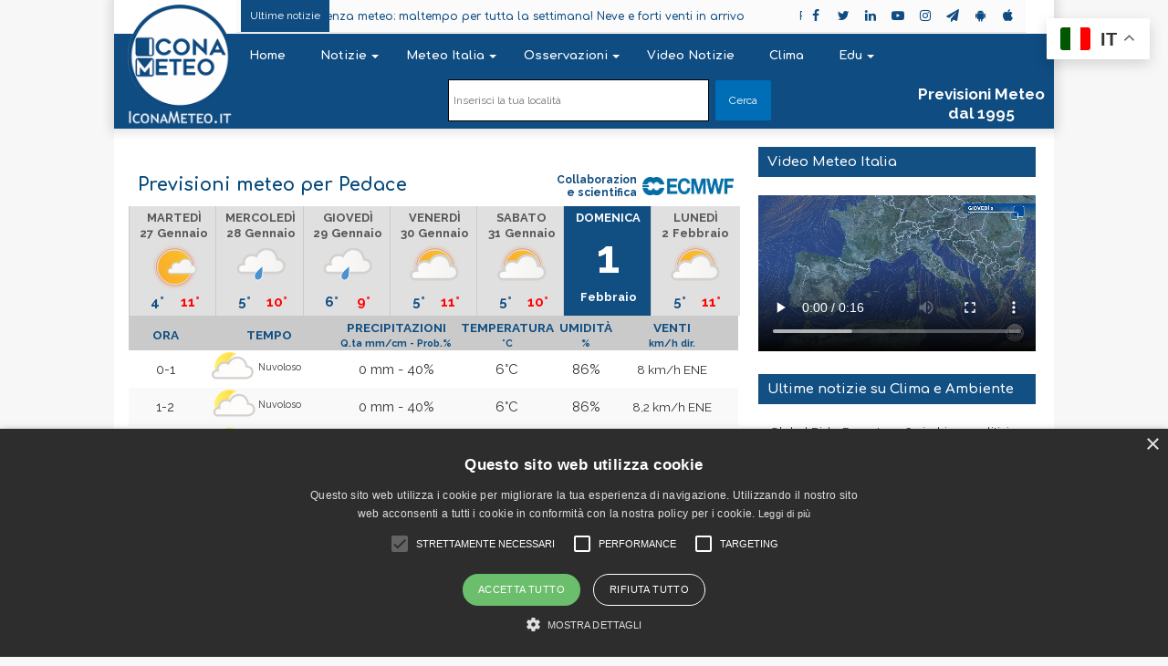

--- FILE ---
content_type: text/html; charset=UTF-8
request_url: https://www.iconameteo.it/previsioni/italia/calabria/cosenza/pedace/0078095/5
body_size: 48841
content:
<!DOCTYPE html> <html lang="it-IT"> <head><style>img.lazy{min-height:1px}</style><link href="https://www.iconameteo.it/contents/plugins/w3-total-cache/pub/js/lazyload.min.js" as="script"> <!-- Global site tag (gtag.js) - Google Analytics --> <script async src="https://www.googletagmanager.com/gtag/js?id=UA-35013852-29"></script> <script>
  window.dataLayer = window.dataLayer || [];
  function gtag(){dataLayer.push(arguments);}
  gtag('js', new Date());

  gtag('config', 'UA-35013852-29');
</script>  	<meta charset="UTF-8" /> 	<link rel="profile" href="http://gmpg.org/xfn/11" /> 	<link rel="pingback" href="https://www.iconameteo.it/xmlrpc.php" /> 	 <meta http-equiv='x-dns-prefetch-control' content='on'> <link rel='dns-prefetch' href='//cdnjs.cloudflare.com' /> <link rel='dns-prefetch' href='//ajax.googleapis.com' /> <link rel='dns-prefetch' href='//fonts.googleapis.com' /> <link rel='dns-prefetch' href='//fonts.gstatic.com' /> <link rel='dns-prefetch' href='//s.gravatar.com' /> <link rel='dns-prefetch' href='//www.google-analytics.com' /> <link rel='preload' as='image' href='https://www.iconameteo.it/contents/themes/iconameteo/assets/images/logo.png' type='image/png'> <link rel='preload' as='image' href='https://www.iconameteo.it/contents/themes/iconameteo/assets/images/logo@2x.png' type='image/png'> <link rel='preload' as='font' href='https://www.iconameteo.it/contents/themes/iconameteo/assets/fonts/tiefonticon/tiefonticon.woff' type='font/woff' crossorigin='anonymous' /> <link rel='preload' as='font' href='https://www.iconameteo.it/contents/themes/iconameteo/assets/fonts/fontawesome/fontawesome-webfont.woff2' type='font/woff2' crossorigin='anonymous' /> <link rel='preload' as='script' href='https://ajax.googleapis.com/ajax/libs/webfont/1/webfont.js'> <meta name='robots' content='index, follow, max-image-preview:large, max-snippet:-1, max-video-preview:-1' /> 	<style>img:is([sizes="auto" i], [sizes^="auto," i]) { contain-intrinsic-size: 3000px 1500px }</style> 	<script type="text/javascript" charset="UTF-8" data-cs-platform="wordpress" src="https://cdn.cookie-script.com/s/a83615eb41542cdb2973541c583da7a9.js" id="cookie_script-js-with"></script>  	<!-- This site is optimized with the Yoast SEO plugin v26.7 - https://yoast.com/wordpress/plugins/seo/ -->  	<title>Meteo Pedace Domenica 1 – IconaMeteo.it</title>  	<meta name="description" content="Meteo e previsioni del tempo per Pedace di Domenica 1. Controlla il tempo previsto a Pedace con previsioni affidabili. Previsioni meteo per Pedace: venti, temperature e piogge" />  	<link rel="canonical" href="https://www.iconameteo.it/previsioni/italia/calabria/cosenza/pedace/0078095/5" />  	<meta property="og:locale" content="it_IT" />  	<meta property="og:type" content="article" />  	<meta property="og:title" content="Meteo Pedace Domenica 1 – IconaMeteo.it" />  	<meta property="og:description" content="Meteo e previsioni del tempo per Pedace di Domenica 1. Controlla il tempo previsto a Pedace con previsioni affidabili. Previsioni meteo per Pedace: venti, temperature e piogge" />  	<meta property="og:url" content="https://www.iconameteo.it/previsioni/italia/calabria/cosenza/pedace/0078095/5" />  	<meta property="og:site_name" content="Icona Meteo" />  	<meta property="article:modified_time" content="2020-05-20T09:20:55+00:00" />  	<meta name="twitter:card" content="summary_large_image" />  	<meta name="twitter:title" content="Meteo Pedace Domenica 1 – IconaMeteo.it" />  	<meta name="twitter:description" content="Meteo e previsioni del tempo per Pedace di Domenica 1. Controlla il tempo previsto a Pedace con previsioni affidabili. Previsioni meteo per Pedace: venti, temperature e piogge" />  	<meta name="twitter:image" content="https://www.iconameteo.it/contents/uploads/2020/01/DefaulWeb-SocialImage-scaled.jpg" />  	<script type="application/ld+json" class="yoast-schema-graph">{"@context":"https://schema.org","@graph":[{"@type":"WebPage","@id":"https://www.iconameteo.it/previsioni/italia/calabria/cosenza/pedace/0078095/5","url":"https://www.iconameteo.it/previsioni/italia/calabria/cosenza/pedace/0078095/5","name":"Icona Meteo - Previsioni del tempo","isPartOf":{"@id":"https://www.iconameteo.it/#website"},"datePublished":"2020-02-18T12:00:04+00:00","dateModified":"2020-05-20T09:20:55+00:00","description":"Meta description di test","breadcrumb":{"@id":"https://www.iconameteo.it/previsioni/italia/calabria/cosenza/pedace/0078095/5#breadcrumb"},"inLanguage":"it-IT","potentialAction":[{"@type":"ReadAction","target":["https://www.iconameteo.it/previsioni/italia/calabria/cosenza/pedace/0078095/5"]}]},{"@type":"BreadcrumbList","@id":"https://www.iconameteo.it/previsioni/italia/calabria/cosenza/pedace/0078095/5#breadcrumb","itemListElement":[{"@type":"ListItem","position":1,"name":"Home","item":"https://www.iconameteo.it/"},{"@type":"ListItem","position":2,"name":"Test pagina vuota"}]},{"@type":"WebSite","@id":"https://www.iconameteo.it/#website","url":"https://www.iconameteo.it/","name":"Icona Meteo","description":"IconaMeteo.it - Sempre un Meteo avanti","publisher":{"@id":"https://www.iconameteo.it/#organization"},"potentialAction":[{"@type":"SearchAction","target":{"@type":"EntryPoint","urlTemplate":"https://www.iconameteo.it/?s={search_term_string}"},"query-input":{"@type":"PropertyValueSpecification","valueRequired":true,"valueName":"search_term_string"}}],"inLanguage":"it-IT"},{"@type":"Organization","@id":"https://www.iconameteo.it/#organization","name":"Meteo Expert (Meteo Operations Italia srl)","url":"https://www.iconameteo.it/","logo":{"@type":"ImageObject","inLanguage":"it-IT","@id":"https://www.iconameteo.it/#/schema/logo/image/","url":"https://www.iconameteo.it/contents/uploads/2019/05/Logo-Quadtrato-2019-512-no.cem_.png","contentUrl":"https://www.iconameteo.it/contents/uploads/2019/05/Logo-Quadtrato-2019-512-no.cem_.png","width":500,"height":500,"caption":"Meteo Expert (Meteo Operations Italia srl)"},"image":{"@id":"https://www.iconameteo.it/#/schema/logo/image/"},"sameAs":["https://www.youtube.com/channel/UCAo-tunzsqMajz8Q-yFxOTQ"]}]}</script>  	<!-- / Yoast SEO plugin. -->      <link rel='dns-prefetch' href='//ajax.googleapis.com' /> <link rel="alternate" type="application/rss+xml" title="Icona Meteo &raquo; Feed" href="https://www.iconameteo.it/feed/" /> <link rel="alternate" type="application/rss+xml" title="Icona Meteo &raquo; Feed dei commenti" href="https://www.iconameteo.it/comments/feed/" /> <script type="text/javascript">
/* <![CDATA[ */
window._wpemojiSettings = {"baseUrl":"https:\/\/s.w.org\/images\/core\/emoji\/16.0.1\/72x72\/","ext":".png","svgUrl":"https:\/\/s.w.org\/images\/core\/emoji\/16.0.1\/svg\/","svgExt":".svg","source":{"concatemoji":"https:\/\/www.iconameteo.it\/wp-includes\/js\/wp-emoji-release.min.js"}};
/*! This file is auto-generated */
!function(s,n){var o,i,e;function c(e){try{var t={supportTests:e,timestamp:(new Date).valueOf()};sessionStorage.setItem(o,JSON.stringify(t))}catch(e){}}function p(e,t,n){e.clearRect(0,0,e.canvas.width,e.canvas.height),e.fillText(t,0,0);var t=new Uint32Array(e.getImageData(0,0,e.canvas.width,e.canvas.height).data),a=(e.clearRect(0,0,e.canvas.width,e.canvas.height),e.fillText(n,0,0),new Uint32Array(e.getImageData(0,0,e.canvas.width,e.canvas.height).data));return t.every(function(e,t){return e===a[t]})}function u(e,t){e.clearRect(0,0,e.canvas.width,e.canvas.height),e.fillText(t,0,0);for(var n=e.getImageData(16,16,1,1),a=0;a<n.data.length;a++)if(0!==n.data[a])return!1;return!0}function f(e,t,n,a){switch(t){case"flag":return n(e,"\ud83c\udff3\ufe0f\u200d\u26a7\ufe0f","\ud83c\udff3\ufe0f\u200b\u26a7\ufe0f")?!1:!n(e,"\ud83c\udde8\ud83c\uddf6","\ud83c\udde8\u200b\ud83c\uddf6")&&!n(e,"\ud83c\udff4\udb40\udc67\udb40\udc62\udb40\udc65\udb40\udc6e\udb40\udc67\udb40\udc7f","\ud83c\udff4\u200b\udb40\udc67\u200b\udb40\udc62\u200b\udb40\udc65\u200b\udb40\udc6e\u200b\udb40\udc67\u200b\udb40\udc7f");case"emoji":return!a(e,"\ud83e\udedf")}return!1}function g(e,t,n,a){var r="undefined"!=typeof WorkerGlobalScope&&self instanceof WorkerGlobalScope?new OffscreenCanvas(300,150):s.createElement("canvas"),o=r.getContext("2d",{willReadFrequently:!0}),i=(o.textBaseline="top",o.font="600 32px Arial",{});return e.forEach(function(e){i[e]=t(o,e,n,a)}),i}function t(e){var t=s.createElement("script");t.src=e,t.defer=!0,s.head.appendChild(t)}"undefined"!=typeof Promise&&(o="wpEmojiSettingsSupports",i=["flag","emoji"],n.supports={everything:!0,everythingExceptFlag:!0},e=new Promise(function(e){s.addEventListener("DOMContentLoaded",e,{once:!0})}),new Promise(function(t){var n=function(){try{var e=JSON.parse(sessionStorage.getItem(o));if("object"==typeof e&&"number"==typeof e.timestamp&&(new Date).valueOf()<e.timestamp+604800&&"object"==typeof e.supportTests)return e.supportTests}catch(e){}return null}();if(!n){if("undefined"!=typeof Worker&&"undefined"!=typeof OffscreenCanvas&&"undefined"!=typeof URL&&URL.createObjectURL&&"undefined"!=typeof Blob)try{var e="postMessage("+g.toString()+"("+[JSON.stringify(i),f.toString(),p.toString(),u.toString()].join(",")+"));",a=new Blob([e],{type:"text/javascript"}),r=new Worker(URL.createObjectURL(a),{name:"wpTestEmojiSupports"});return void(r.onmessage=function(e){c(n=e.data),r.terminate(),t(n)})}catch(e){}c(n=g(i,f,p,u))}t(n)}).then(function(e){for(var t in e)n.supports[t]=e[t],n.supports.everything=n.supports.everything&&n.supports[t],"flag"!==t&&(n.supports.everythingExceptFlag=n.supports.everythingExceptFlag&&n.supports[t]);n.supports.everythingExceptFlag=n.supports.everythingExceptFlag&&!n.supports.flag,n.DOMReady=!1,n.readyCallback=function(){n.DOMReady=!0}}).then(function(){return e}).then(function(){var e;n.supports.everything||(n.readyCallback(),(e=n.source||{}).concatemoji?t(e.concatemoji):e.wpemoji&&e.twemoji&&(t(e.twemoji),t(e.wpemoji)))}))}((window,document),window._wpemojiSettings);
/* ]]> */
</script> <style id='wp-emoji-styles-inline-css' type='text/css'>  	img.wp-smiley, img.emoji { 		display: inline !important; 		border: none !important; 		box-shadow: none !important; 		height: 1em !important; 		width: 1em !important; 		margin: 0 0.07em !important; 		vertical-align: -0.1em !important; 		background: none !important; 		padding: 0 !important; 	} </style> <style id='classic-theme-styles-inline-css' type='text/css'> /*! This file is auto-generated */ .wp-block-button__link{color:#fff;background-color:#32373c;border-radius:9999px;box-shadow:none;text-decoration:none;padding:calc(.667em + 2px) calc(1.333em + 2px);font-size:1.125em}.wp-block-file__button{background:#32373c;color:#fff;text-decoration:none} </style> <style id='global-styles-inline-css' type='text/css'> :root{--wp--preset--aspect-ratio--square: 1;--wp--preset--aspect-ratio--4-3: 4/3;--wp--preset--aspect-ratio--3-4: 3/4;--wp--preset--aspect-ratio--3-2: 3/2;--wp--preset--aspect-ratio--2-3: 2/3;--wp--preset--aspect-ratio--16-9: 16/9;--wp--preset--aspect-ratio--9-16: 9/16;--wp--preset--color--black: #000000;--wp--preset--color--cyan-bluish-gray: #abb8c3;--wp--preset--color--white: #ffffff;--wp--preset--color--pale-pink: #f78da7;--wp--preset--color--vivid-red: #cf2e2e;--wp--preset--color--luminous-vivid-orange: #ff6900;--wp--preset--color--luminous-vivid-amber: #fcb900;--wp--preset--color--light-green-cyan: #7bdcb5;--wp--preset--color--vivid-green-cyan: #00d084;--wp--preset--color--pale-cyan-blue: #8ed1fc;--wp--preset--color--vivid-cyan-blue: #0693e3;--wp--preset--color--vivid-purple: #9b51e0;--wp--preset--gradient--vivid-cyan-blue-to-vivid-purple: linear-gradient(135deg,rgba(6,147,227,1) 0%,rgb(155,81,224) 100%);--wp--preset--gradient--light-green-cyan-to-vivid-green-cyan: linear-gradient(135deg,rgb(122,220,180) 0%,rgb(0,208,130) 100%);--wp--preset--gradient--luminous-vivid-amber-to-luminous-vivid-orange: linear-gradient(135deg,rgba(252,185,0,1) 0%,rgba(255,105,0,1) 100%);--wp--preset--gradient--luminous-vivid-orange-to-vivid-red: linear-gradient(135deg,rgba(255,105,0,1) 0%,rgb(207,46,46) 100%);--wp--preset--gradient--very-light-gray-to-cyan-bluish-gray: linear-gradient(135deg,rgb(238,238,238) 0%,rgb(169,184,195) 100%);--wp--preset--gradient--cool-to-warm-spectrum: linear-gradient(135deg,rgb(74,234,220) 0%,rgb(151,120,209) 20%,rgb(207,42,186) 40%,rgb(238,44,130) 60%,rgb(251,105,98) 80%,rgb(254,248,76) 100%);--wp--preset--gradient--blush-light-purple: linear-gradient(135deg,rgb(255,206,236) 0%,rgb(152,150,240) 100%);--wp--preset--gradient--blush-bordeaux: linear-gradient(135deg,rgb(254,205,165) 0%,rgb(254,45,45) 50%,rgb(107,0,62) 100%);--wp--preset--gradient--luminous-dusk: linear-gradient(135deg,rgb(255,203,112) 0%,rgb(199,81,192) 50%,rgb(65,88,208) 100%);--wp--preset--gradient--pale-ocean: linear-gradient(135deg,rgb(255,245,203) 0%,rgb(182,227,212) 50%,rgb(51,167,181) 100%);--wp--preset--gradient--electric-grass: linear-gradient(135deg,rgb(202,248,128) 0%,rgb(113,206,126) 100%);--wp--preset--gradient--midnight: linear-gradient(135deg,rgb(2,3,129) 0%,rgb(40,116,252) 100%);--wp--preset--font-size--small: 13px;--wp--preset--font-size--medium: 20px;--wp--preset--font-size--large: 36px;--wp--preset--font-size--x-large: 42px;--wp--preset--spacing--20: 0.44rem;--wp--preset--spacing--30: 0.67rem;--wp--preset--spacing--40: 1rem;--wp--preset--spacing--50: 1.5rem;--wp--preset--spacing--60: 2.25rem;--wp--preset--spacing--70: 3.38rem;--wp--preset--spacing--80: 5.06rem;--wp--preset--shadow--natural: 6px 6px 9px rgba(0, 0, 0, 0.2);--wp--preset--shadow--deep: 12px 12px 50px rgba(0, 0, 0, 0.4);--wp--preset--shadow--sharp: 6px 6px 0px rgba(0, 0, 0, 0.2);--wp--preset--shadow--outlined: 6px 6px 0px -3px rgba(255, 255, 255, 1), 6px 6px rgba(0, 0, 0, 1);--wp--preset--shadow--crisp: 6px 6px 0px rgba(0, 0, 0, 1);}:where(.is-layout-flex){gap: 0.5em;}:where(.is-layout-grid){gap: 0.5em;}body .is-layout-flex{display: flex;}.is-layout-flex{flex-wrap: wrap;align-items: center;}.is-layout-flex > :is(*, div){margin: 0;}body .is-layout-grid{display: grid;}.is-layout-grid > :is(*, div){margin: 0;}:where(.wp-block-columns.is-layout-flex){gap: 2em;}:where(.wp-block-columns.is-layout-grid){gap: 2em;}:where(.wp-block-post-template.is-layout-flex){gap: 1.25em;}:where(.wp-block-post-template.is-layout-grid){gap: 1.25em;}.has-black-color{color: var(--wp--preset--color--black) !important;}.has-cyan-bluish-gray-color{color: var(--wp--preset--color--cyan-bluish-gray) !important;}.has-white-color{color: var(--wp--preset--color--white) !important;}.has-pale-pink-color{color: var(--wp--preset--color--pale-pink) !important;}.has-vivid-red-color{color: var(--wp--preset--color--vivid-red) !important;}.has-luminous-vivid-orange-color{color: var(--wp--preset--color--luminous-vivid-orange) !important;}.has-luminous-vivid-amber-color{color: var(--wp--preset--color--luminous-vivid-amber) !important;}.has-light-green-cyan-color{color: var(--wp--preset--color--light-green-cyan) !important;}.has-vivid-green-cyan-color{color: var(--wp--preset--color--vivid-green-cyan) !important;}.has-pale-cyan-blue-color{color: var(--wp--preset--color--pale-cyan-blue) !important;}.has-vivid-cyan-blue-color{color: var(--wp--preset--color--vivid-cyan-blue) !important;}.has-vivid-purple-color{color: var(--wp--preset--color--vivid-purple) !important;}.has-black-background-color{background-color: var(--wp--preset--color--black) !important;}.has-cyan-bluish-gray-background-color{background-color: var(--wp--preset--color--cyan-bluish-gray) !important;}.has-white-background-color{background-color: var(--wp--preset--color--white) !important;}.has-pale-pink-background-color{background-color: var(--wp--preset--color--pale-pink) !important;}.has-vivid-red-background-color{background-color: var(--wp--preset--color--vivid-red) !important;}.has-luminous-vivid-orange-background-color{background-color: var(--wp--preset--color--luminous-vivid-orange) !important;}.has-luminous-vivid-amber-background-color{background-color: var(--wp--preset--color--luminous-vivid-amber) !important;}.has-light-green-cyan-background-color{background-color: var(--wp--preset--color--light-green-cyan) !important;}.has-vivid-green-cyan-background-color{background-color: var(--wp--preset--color--vivid-green-cyan) !important;}.has-pale-cyan-blue-background-color{background-color: var(--wp--preset--color--pale-cyan-blue) !important;}.has-vivid-cyan-blue-background-color{background-color: var(--wp--preset--color--vivid-cyan-blue) !important;}.has-vivid-purple-background-color{background-color: var(--wp--preset--color--vivid-purple) !important;}.has-black-border-color{border-color: var(--wp--preset--color--black) !important;}.has-cyan-bluish-gray-border-color{border-color: var(--wp--preset--color--cyan-bluish-gray) !important;}.has-white-border-color{border-color: var(--wp--preset--color--white) !important;}.has-pale-pink-border-color{border-color: var(--wp--preset--color--pale-pink) !important;}.has-vivid-red-border-color{border-color: var(--wp--preset--color--vivid-red) !important;}.has-luminous-vivid-orange-border-color{border-color: var(--wp--preset--color--luminous-vivid-orange) !important;}.has-luminous-vivid-amber-border-color{border-color: var(--wp--preset--color--luminous-vivid-amber) !important;}.has-light-green-cyan-border-color{border-color: var(--wp--preset--color--light-green-cyan) !important;}.has-vivid-green-cyan-border-color{border-color: var(--wp--preset--color--vivid-green-cyan) !important;}.has-pale-cyan-blue-border-color{border-color: var(--wp--preset--color--pale-cyan-blue) !important;}.has-vivid-cyan-blue-border-color{border-color: var(--wp--preset--color--vivid-cyan-blue) !important;}.has-vivid-purple-border-color{border-color: var(--wp--preset--color--vivid-purple) !important;}.has-vivid-cyan-blue-to-vivid-purple-gradient-background{background: var(--wp--preset--gradient--vivid-cyan-blue-to-vivid-purple) !important;}.has-light-green-cyan-to-vivid-green-cyan-gradient-background{background: var(--wp--preset--gradient--light-green-cyan-to-vivid-green-cyan) !important;}.has-luminous-vivid-amber-to-luminous-vivid-orange-gradient-background{background: var(--wp--preset--gradient--luminous-vivid-amber-to-luminous-vivid-orange) !important;}.has-luminous-vivid-orange-to-vivid-red-gradient-background{background: var(--wp--preset--gradient--luminous-vivid-orange-to-vivid-red) !important;}.has-very-light-gray-to-cyan-bluish-gray-gradient-background{background: var(--wp--preset--gradient--very-light-gray-to-cyan-bluish-gray) !important;}.has-cool-to-warm-spectrum-gradient-background{background: var(--wp--preset--gradient--cool-to-warm-spectrum) !important;}.has-blush-light-purple-gradient-background{background: var(--wp--preset--gradient--blush-light-purple) !important;}.has-blush-bordeaux-gradient-background{background: var(--wp--preset--gradient--blush-bordeaux) !important;}.has-luminous-dusk-gradient-background{background: var(--wp--preset--gradient--luminous-dusk) !important;}.has-pale-ocean-gradient-background{background: var(--wp--preset--gradient--pale-ocean) !important;}.has-electric-grass-gradient-background{background: var(--wp--preset--gradient--electric-grass) !important;}.has-midnight-gradient-background{background: var(--wp--preset--gradient--midnight) !important;}.has-small-font-size{font-size: var(--wp--preset--font-size--small) !important;}.has-medium-font-size{font-size: var(--wp--preset--font-size--medium) !important;}.has-large-font-size{font-size: var(--wp--preset--font-size--large) !important;}.has-x-large-font-size{font-size: var(--wp--preset--font-size--x-large) !important;} :where(.wp-block-post-template.is-layout-flex){gap: 1.25em;}:where(.wp-block-post-template.is-layout-grid){gap: 1.25em;} :where(.wp-block-columns.is-layout-flex){gap: 2em;}:where(.wp-block-columns.is-layout-grid){gap: 2em;} :root :where(.wp-block-pullquote){font-size: 1.5em;line-height: 1.6;} </style> <link rel='stylesheet' id='contact-form-7-css' href='https://www.iconameteo.it/contents/plugins/contact-form-7/includes/css/styles.css' type='text/css' media='all' /> <link rel='stylesheet' id='ditty-news-ticker-font-css' href='https://www.iconameteo.it/contents/plugins/ditty-news-ticker/assets/fontastic/styles.css' type='text/css' media='all' /> <link rel='stylesheet' id='ditty-news-ticker-css' href='https://www.iconameteo.it/contents/plugins/ditty-news-ticker/assets/css/style.css' type='text/css' media='all' /> <link rel='stylesheet' id='bg-shce-genericons-css' href='https://www.iconameteo.it/contents/plugins/show-hidecollapse-expand/assets/css/genericons/genericons.css' type='text/css' media='all' /> <link rel='stylesheet' id='bg-show-hide-css' href='https://www.iconameteo.it/contents/plugins/show-hidecollapse-expand/assets/css/bg-show-hide.css' type='text/css' media='all' /> <link rel='stylesheet' id='newsletter-css' href='https://www.iconameteo.it/contents/plugins/newsletter/style.css' type='text/css' media='all' /> <link rel='stylesheet' id='ditty-posts-ticker-css' href='https://www.iconameteo.it/contents/plugins/ditty-posts-ticker/assets/css/style.css' type='text/css' media='all' /> <link rel='stylesheet' id='tie-css-base-css' href='https://www.iconameteo.it/contents/themes/iconameteo/assets/css/base.min.css' type='text/css' media='all' /> <link rel='stylesheet' id='tie-css-print-css' href='https://www.iconameteo.it/contents/themes/iconameteo/assets/css/print.css' type='text/css' media='print' /> <style id='tie-css-print-inline-css' type='text/css'> .wf-active body{font-family: 'Raleway';}.wf-active .logo-text,.wf-active h1,.wf-active h2,.wf-active h3,.wf-active h4,.wf-active h5,.wf-active h6{font-family: 'Comfortaa';}.wf-active #main-nav .main-menu > ul > li > a{font-family: 'Comfortaa';}.wf-active blockquote p{font-family: 'Raleway';}#main-nav .main-menu > ul > li > a{font-size: 13px;font-weight: 700;text-transform: capitalize;}#main-nav .main-menu > ul ul li a{font-size: 11px;line-height: 1;text-transform: capitalize;}.entry-header h1.entry-title{font-size: 28px;}h1.page-title{font-size: 24px;}.entry h1{font-size: 22px;}.entry h2{font-size: 18px;}.post-widget-body .post-title,.timeline-widget ul li h3,.posts-list-half-posts li .post-title{font-size: 12px;}.brand-title,a:hover,#tie-popup-search-submit,#logo.text-logo a,.theme-header nav .components #search-submit:hover,.theme-header .header-nav .components > li:hover > a,.theme-header .header-nav .components li a:hover,.main-menu ul.cats-vertical li a.is-active,.main-menu ul.cats-vertical li a:hover,.main-nav li.mega-menu .post-meta a:hover,.main-nav li.mega-menu .post-box-title a:hover,.search-in-main-nav.autocomplete-suggestions a:hover,#main-nav .menu ul li:hover > a,#main-nav .menu ul li.current-menu-item:not(.mega-link-column) > a,.top-nav .menu li:hover > a,.top-nav .menu > .tie-current-menu > a,.search-in-top-nav.autocomplete-suggestions .post-title a:hover,div.mag-box .mag-box-options .mag-box-filter-links a.active,.mag-box-filter-links .flexMenu-viewMore:hover > a,.stars-rating-active,body .tabs.tabs .active > a,.video-play-icon,.spinner-circle:after,#go-to-content:hover,.comment-list .comment-author .fn,.commentlist .comment-author .fn,blockquote::before,blockquote cite,blockquote.quote-simple p,.multiple-post-pages a:hover,#story-index li .is-current,.latest-tweets-widget .twitter-icon-wrap span,.wide-slider-nav-wrapper .slide,.wide-next-prev-slider-wrapper .tie-slider-nav li:hover span,#instagram-link:hover,.review-final-score h3,#mobile-menu-icon:hover .menu-text,.entry a,.entry .post-bottom-meta a[href]:hover,.widget.tie-weather-widget .icon-basecloud-bg:after,q a,blockquote a,.site-footer a:hover,.site-footer .stars-rating-active,.site-footer .twitter-icon-wrap span,.site-info a:hover{color: #006eb7;}#theme-header #main-nav .spinner-circle:after{color: #006eb7;}[type='submit'],.button,.generic-button a,.generic-button button,.theme-header .header-nav .comp-sub-menu a.button.guest-btn:hover,.theme-header .header-nav .comp-sub-menu a.checkout-button,nav.main-nav .menu > li.tie-current-menu > a,nav.main-nav .menu > li:hover > a,.main-menu .mega-links-head:after,#main-nav .mega-menu.mega-cat .cats-horizontal li a.is-active,#mobile-menu-icon:hover .nav-icon,#mobile-menu-icon:hover .nav-icon:before,#mobile-menu-icon:hover .nav-icon:after,.search-in-main-nav.autocomplete-suggestions a.button,.search-in-top-nav.autocomplete-suggestions a.button,.spinner > div,.post-cat,.pages-numbers li.current span,.multiple-post-pages > span,#tie-wrapper .mejs-container .mejs-controls,.mag-box-filter-links a:hover,.slider-arrow-nav a:not(.pagination-disabled):hover,.comment-list .reply a:hover,.commentlist .reply a:hover,#reading-position-indicator,#story-index-icon,.videos-block .playlist-title,.review-percentage .review-item span span,.tie-slick-dots li.slick-active button,.tie-slick-dots li button:hover,.digital-rating-static,.timeline-widget li a:hover .date:before,#wp-calendar #today,.posts-list-counter li:before,.cat-counter a + span,.tie-slider-nav li span:hover,.fullwidth-area .widget_tag_cloud .tagcloud a:hover,.magazine2:not(.block-head-4) .dark-widgetized-area ul.tabs a:hover,.magazine2:not(.block-head-4) .dark-widgetized-area ul.tabs .active a,.magazine1 .dark-widgetized-area ul.tabs a:hover,.magazine1 .dark-widgetized-area ul.tabs .active a,.block-head-4.magazine2 .dark-widgetized-area .tabs.tabs .active a,.block-head-4.magazine2 .dark-widgetized-area .tabs > .active a:before,.block-head-4.magazine2 .dark-widgetized-area .tabs > .active a:after,.demo_store,.demo #logo:after,.widget.tie-weather-widget,span.video-close-btn:hover,#go-to-top,.latest-tweets-widget .slider-links .button:not(:hover){background-color: #006eb7;color: #FFFFFF;}.tie-weather-widget .widget-title h4,.block-head-4.magazine2 #footer .tabs .active a:hover{color: #FFFFFF;}pre,code,.pages-numbers li.current span,.theme-header .header-nav .comp-sub-menu a.button.guest-btn:hover,.multiple-post-pages > span,.post-content-slideshow .tie-slider-nav li span:hover,#tie-body .tie-slider-nav li > span:hover,#instagram-link:before,#instagram-link:after,.slider-arrow-nav a:not(.pagination-disabled):hover,.main-nav .mega-menu.mega-cat .cats-horizontal li a.is-active, .main-nav .mega-menu.mega-cat .cats-horizontal li a:hover,.main-menu .menu > li > .menu-sub-content{border-color: #006eb7;}.main-menu .menu > li.tie-current-menu{border-bottom-color: #006eb7;}.top-nav .menu li.menu-item-has-children:hover > a:before{border-top-color: #006eb7;}.main-nav .main-menu .menu > li.tie-current-menu > a:before,.main-nav .main-menu .menu > li:hover > a:before{border-top-color: #FFFFFF;}header.main-nav-light .main-nav .menu-item-has-children li:hover > a:before,header.main-nav-light .main-nav .mega-menu li:hover > a:before{border-left-color: #006eb7;}.rtl header.main-nav-light .main-nav .menu-item-has-children li:hover > a:before,.rtl header.main-nav-light .main-nav .mega-menu li:hover > a:before{border-right-color: #006eb7;border-left-color: transparent;}.top-nav ul.menu li .menu-item-has-children:hover > a:before{border-top-color: transparent;border-left-color: #006eb7;}.rtl .top-nav ul.menu li .menu-item-has-children:hover > a:before{border-left-color: transparent;border-right-color: #006eb7;}::-moz-selection{background-color: #006eb7;color: #FFFFFF;}::selection{background-color: #006eb7;color: #FFFFFF;}circle.circle_bar{stroke: #006eb7;}#reading-position-indicator{box-shadow: 0 0 10px rgba( 0,110,183,0.7);}#tie-popup-search-submit:hover,#logo.text-logo a:hover,.entry a:hover,.block-head-4.magazine2 .site-footer .tabs li a:hover,q a:hover,blockquote a:hover{color: #003c85;}.button:hover,input[type='submit']:hover,.generic-button a:hover,.generic-button button:hover,a.post-cat:hover,.site-footer .button:hover,.site-footer [type='submit']:hover,.search-in-main-nav.autocomplete-suggestions a.button:hover,.search-in-top-nav.autocomplete-suggestions a.button:hover,.theme-header .header-nav .comp-sub-menu a.checkout-button:hover{background-color: #003c85;color: #FFFFFF;}.theme-header .header-nav .comp-sub-menu a.checkout-button:not(:hover),.entry a.button{color: #FFFFFF;}#story-index.is-compact ul{background-color: #006eb7;}#story-index.is-compact ul li a,#story-index.is-compact ul li .is-current{color: #FFFFFF;}#tie-body .section-title-default,#tie-body .mag-box-title,#tie-body #comments-title,#tie-body .review-box-header,#tie-body .comment-reply-title,#tie-body .comment-reply-title,#tie-body .related.products > h2,#tie-body .up-sells > h2,#tie-body .cross-sells > h2,#tie-body .cart_totals > h2,#tie-body .bbp-form legend{color: #FFFFFF;background-color: #006eb7;}#tie-body .mag-box-filter-links > li > a,#tie-body .mag-box-title h3 a,#tie-body .block-more-button{color: #FFFFFF;}#tie-body .flexMenu-viewMore:hover > a{color: #006eb7;}#tie-body .mag-box-filter-links > li > a:hover,#tie-body .mag-box-filter-links li > a.active{background-color: #FFFFFF;color: #006eb7;}#tie-body .slider-arrow-nav a{border-color: rgba(#FFFFFF ,0.2);color: #FFFFFF;}#tie-body .mag-box-title a.pagination-disabled,#tie-body .mag-box-title a.pagination-disabled:hover{color: #FFFFFF !important;}#tie-body .slider-arrow-nav a:not(.pagination-disabled):hover{background-color: #FFFFFF;border-color: #FFFFFF;color: #006eb7;}html .brand-title,html a:hover,html #tie-popup-search-submit,html #logo.text-logo a,html .theme-header nav .components #search-submit:hover,html .theme-header .header-nav .components > li:hover > a,html .theme-header .header-nav .components li a:hover,html .main-menu ul.cats-vertical li a.is-active,html .main-menu ul.cats-vertical li a:hover,html .main-nav li.mega-menu .post-meta a:hover,html .main-nav li.mega-menu .post-box-title a:hover,html .search-in-main-nav.autocomplete-suggestions a:hover,html #main-nav .menu ul li:hover > a,html #main-nav .menu ul li.current-menu-item:not(.mega-link-column) > a,html .top-nav .menu li:hover > a,html .top-nav .menu > .tie-current-menu > a,html .search-in-top-nav.autocomplete-suggestions .post-title a:hover,html div.mag-box .mag-box-options .mag-box-filter-links a.active,html .mag-box-filter-links .flexMenu-viewMore:hover > a,html .stars-rating-active,html body .tabs.tabs .active > a,html .video-play-icon,html .spinner-circle:after,html #go-to-content:hover,html .comment-list .comment-author .fn,html .commentlist .comment-author .fn,html blockquote::before,html blockquote cite,html blockquote.quote-simple p,html .multiple-post-pages a:hover,html #story-index li .is-current,html .latest-tweets-widget .twitter-icon-wrap span,html .wide-slider-nav-wrapper .slide,html .wide-next-prev-slider-wrapper .tie-slider-nav li:hover span,html #instagram-link:hover,html .review-final-score h3,html #mobile-menu-icon:hover .menu-text,html .entry a,html .entry .post-bottom-meta a[href]:hover,html .widget.tie-weather-widget .icon-basecloud-bg:after,html q a,html blockquote a,html .site-footer a:hover,html .site-footer .stars-rating-active,html .site-footer .twitter-icon-wrap span,html .site-info a:hover{color: #006eb7;}html #theme-header #main-nav .spinner-circle:after{color: #006eb7;}html [type='submit'],html .button,html .generic-button a,html .generic-button button,html .theme-header .header-nav .comp-sub-menu a.button.guest-btn:hover,html .theme-header .header-nav .comp-sub-menu a.checkout-button,html nav.main-nav .menu > li.tie-current-menu > a,html nav.main-nav .menu > li:hover > a,html .main-menu .mega-links-head:after,html #main-nav .mega-menu.mega-cat .cats-horizontal li a.is-active,html #mobile-menu-icon:hover .nav-icon,html #mobile-menu-icon:hover .nav-icon:before,html #mobile-menu-icon:hover .nav-icon:after,html .search-in-main-nav.autocomplete-suggestions a.button,html .search-in-top-nav.autocomplete-suggestions a.button,html .spinner > div,html .post-cat,html .pages-numbers li.current span,html .multiple-post-pages > span,html #tie-wrapper .mejs-container .mejs-controls,html .mag-box-filter-links a:hover,html .slider-arrow-nav a:not(.pagination-disabled):hover,html .comment-list .reply a:hover,html .commentlist .reply a:hover,html #reading-position-indicator,html #story-index-icon,html .videos-block .playlist-title,html .review-percentage .review-item span span,html .tie-slick-dots li.slick-active button,html .tie-slick-dots li button:hover,html .digital-rating-static,html .timeline-widget li a:hover .date:before,html #wp-calendar #today,html .posts-list-counter li:before,html .cat-counter a + span,html .tie-slider-nav li span:hover,html .fullwidth-area .widget_tag_cloud .tagcloud a:hover,html .magazine2:not(.block-head-4) .dark-widgetized-area ul.tabs a:hover,html .magazine2:not(.block-head-4) .dark-widgetized-area ul.tabs .active a,html .magazine1 .dark-widgetized-area ul.tabs a:hover,html .magazine1 .dark-widgetized-area ul.tabs .active a,html .block-head-4.magazine2 .dark-widgetized-area .tabs.tabs .active a,html .block-head-4.magazine2 .dark-widgetized-area .tabs > .active a:before,html .block-head-4.magazine2 .dark-widgetized-area .tabs > .active a:after,html .demo_store,html .demo #logo:after,html .widget.tie-weather-widget,html span.video-close-btn:hover,html #go-to-top,html .latest-tweets-widget .slider-links .button:not(:hover){background-color: #006eb7;color: #FFFFFF;}html .tie-weather-widget .widget-title h4,html .block-head-4.magazine2 #footer .tabs .active a:hover{color: #FFFFFF;}html pre,html code,html .pages-numbers li.current span,html .theme-header .header-nav .comp-sub-menu a.button.guest-btn:hover,html .multiple-post-pages > span,html .post-content-slideshow .tie-slider-nav li span:hover,html #tie-body .tie-slider-nav li > span:hover,html #instagram-link:before,html #instagram-link:after,html .slider-arrow-nav a:not(.pagination-disabled):hover,html .main-nav .mega-menu.mega-cat .cats-horizontal li a.is-active,html .main-nav .mega-menu.mega-cat .cats-horizontal li a:hover,html .main-menu .menu > li > .menu-sub-content{border-color: #006eb7;}html .main-menu .menu > li.tie-current-menu{border-bottom-color: #006eb7;}html .top-nav .menu li.menu-item-has-children:hover > a:before{border-top-color: #006eb7;}html .main-nav .main-menu .menu > li.tie-current-menu > a:before,html .main-nav .main-menu .menu > li:hover > a:before{border-top-color: #FFFFFF;}html header.main-nav-light .main-nav .menu-item-has-children li:hover > a:before,html header.main-nav-light .main-nav .mega-menu li:hover > a:before{border-left-color: #006eb7;}html .rtl header.main-nav-light .main-nav .menu-item-has-children li:hover > a:before,html .rtl header.main-nav-light .main-nav .mega-menu li:hover > a:before{border-right-color: #006eb7;border-left-color: transparent;}html .top-nav ul.menu li .menu-item-has-children:hover > a:before{border-top-color: transparent;border-left-color: #006eb7;}html .rtl .top-nav ul.menu li .menu-item-has-children:hover > a:before{border-left-color: transparent;border-right-color: #006eb7;}html ::-moz-selection{background-color: #006eb7;color: #FFFFFF;}html ::selection{background-color: #006eb7;color: #FFFFFF;}html circle.circle_bar{stroke: #006eb7;}html #reading-position-indicator{box-shadow: 0 0 10px rgba( 0,110,183,0.7);}html #tie-popup-search-submit:hover,html #logo.text-logo a:hover,html .entry a:hover,html .block-head-4.magazine2 .site-footer .tabs li a:hover,html q a:hover,html blockquote a:hover{color: #003c85;}html .button:hover,html input[type='submit']:hover,html .generic-button a:hover,html .generic-button button:hover,html a.post-cat:hover,html .site-footer .button:hover,html .site-footer [type='submit']:hover,html .search-in-main-nav.autocomplete-suggestions a.button:hover,html .search-in-top-nav.autocomplete-suggestions a.button:hover,html .theme-header .header-nav .comp-sub-menu a.checkout-button:hover{background-color: #003c85;color: #FFFFFF;}html .theme-header .header-nav .comp-sub-menu a.checkout-button:not(:hover),html .entry a.button{color: #FFFFFF;}html #story-index.is-compact ul{background-color: #006eb7;}html #story-index.is-compact ul li a,html #story-index.is-compact ul li .is-current{color: #FFFFFF;}html #tie-body .section-title-default,html #tie-body .mag-box-title,html #tie-body #comments-title,html #tie-body .review-box-header,html #tie-body .comment-reply-title,html #tie-body .comment-reply-title,html #tie-body .related.products > h2,html #tie-body .up-sells > h2,html #tie-body .cross-sells > h2,html #tie-body .cart_totals > h2,html #tie-body .bbp-form legend{color: #FFFFFF;background-color: #006eb7;}html #tie-body .mag-box-filter-links > li > a,html #tie-body .mag-box-title h3 a,html #tie-body .block-more-button{color: #FFFFFF;}html #tie-body .flexMenu-viewMore:hover > a{color: #006eb7;}html #tie-body .mag-box-filter-links > li > a:hover,html #tie-body .mag-box-filter-links li > a.active{background-color: #FFFFFF;color: #006eb7;}html #tie-body .slider-arrow-nav a{border-color: rgba(#FFFFFF ,0.2);color: #FFFFFF;}html #tie-body .mag-box-title a.pagination-disabled,html #tie-body .mag-box-title a.pagination-disabled:hover{color: #FFFFFF !important;}html #tie-body .slider-arrow-nav a:not(.pagination-disabled):hover{background-color: #FFFFFF;border-color: #FFFFFF;color: #006eb7;}html ::-moz-selection{background-color: #006eb7;color: #FFFFFF;}html ::selection{background-color: #006eb7;color: #FFFFFF;}html a:hover,html .entry a:hover{color: #006eb7;}html #top-nav,html #top-nav .sub-menu,html #top-nav .comp-sub-menu,html #top-nav .ticker-content,html #top-nav .ticker-swipe,html .top-nav-boxed #top-nav .topbar-wrapper,html .search-in-top-nav.autocomplete-suggestions,html #top-nav .guest-btn{background-color : #fbfbfb;}html #top-nav *,html .search-in-top-nav.autocomplete-suggestions{border-color: rgba( 0,0,0,0.08);}html #top-nav .icon-basecloud-bg:after{color: #fbfbfb;}html #top-nav a,html #top-nav input,html #top-nav #search-submit,html #top-nav .fa-spinner,html #top-nav .dropdown-social-icons li a span,html #top-nav .components > li .social-link:not(:hover) span,html .search-in-top-nav.autocomplete-suggestions a{color: #0f4c81;}html #top-nav .menu-item-has-children > a:before{border-top-color: #0f4c81;}html #top-nav li .menu-item-has-children > a:before{border-top-color: transparent;border-left-color: #0f4c81;}html .rtl #top-nav .menu li .menu-item-has-children > a:before{border-left-color: transparent;border-right-color: #0f4c81;}html #top-nav input::-moz-placeholder{color: #0f4c81;}html #top-nav input:-moz-placeholder{color: #0f4c81;}html #top-nav input:-ms-input-placeholder{color: #0f4c81;}html #top-nav input::-webkit-input-placeholder{color: #0f4c81;}html #top-nav .comp-sub-menu .button:hover,html #top-nav .checkout-button,html .search-in-top-nav.autocomplete-suggestions .button{background-color: #d6b600;}html #top-nav a:hover,html #top-nav .menu li:hover > a,html #top-nav .menu > .tie-current-menu > a,html #top-nav .components > li:hover > a,html #top-nav .components #search-submit:hover,html .search-in-top-nav.autocomplete-suggestions .post-title a:hover{color: #d6b600;}html #top-nav .comp-sub-menu .button:hover{border-color: #d6b600;}html #top-nav .tie-current-menu > a:before,html #top-nav .menu .menu-item-has-children:hover > a:before{border-top-color: #d6b600;}html #top-nav .menu li .menu-item-has-children:hover > a:before{border-top-color: transparent;border-left-color: #d6b600;}html .rtl #top-nav .menu li .menu-item-has-children:hover > a:before{border-left-color: transparent;border-right-color: #d6b600;}html #top-nav .comp-sub-menu .button:hover,html #top-nav .comp-sub-menu .checkout-button,html .search-in-top-nav.autocomplete-suggestions .button{color: #FFFFFF;}html #top-nav .comp-sub-menu .checkout-button:hover,html .search-in-top-nav.autocomplete-suggestions .button:hover{background-color: #b89800;}html #top-nav,html #top-nav .comp-sub-menu,html #top-nav .tie-weather-widget{color: #e88f1b;}html .search-in-top-nav.autocomplete-suggestions .post-meta,html .search-in-top-nav.autocomplete-suggestions .post-meta a:not(:hover){color: rgba( 232,143,27,0.7 );}html #top-nav .breaking-title{color: #FFFFFF;}html #top-nav .breaking-title:before{background-color: #0f4c81;}html #top-nav .breaking-news-nav li:hover{background-color: #0f4c81;border-color: #0f4c81;}html #main-nav{background-color : #0f4c81;border-width: 0;}html #theme-header #main-nav:not(.fixed-nav){bottom: 0;}html #main-nav.fixed-nav{background-color : rgba( 15,76,129 ,0.95);}html #main-nav .main-menu-wrapper,html #main-nav .menu-sub-content,html #main-nav .comp-sub-menu,html #main-nav .guest-btn,html #main-nav ul.cats-vertical li a.is-active,html #main-nav ul.cats-vertical li a:hover.search-in-main-nav.autocomplete-suggestions{background-color: #0f4c81;}html #main-nav .icon-basecloud-bg:after{color: #0f4c81;}html #main-nav *,html .search-in-main-nav.autocomplete-suggestions{border-color: rgba(255,255,255,0.07);}html .main-nav-boxed #main-nav .main-menu-wrapper{border-width: 0;}html #main-nav .menu li.menu-item-has-children > a:before,html #main-nav .main-menu .mega-menu > a:before{border-top-color: #ffffff;}html #main-nav .menu li .menu-item-has-children > a:before,html #main-nav .mega-menu .menu-item-has-children > a:before{border-top-color: transparent;border-left-color: #ffffff;}html .rtl #main-nav .menu li .menu-item-has-children > a:before,html .rtl #main-nav .mega-menu .menu-item-has-children > a:before{border-left-color: transparent;border-right-color: #ffffff;}html #main-nav a,html #main-nav .dropdown-social-icons li a span,html .search-in-main-nav.autocomplete-suggestions a{color: #ffffff;}html #main-nav .comp-sub-menu .button:hover,html #main-nav .menu > li.tie-current-menu,html #main-nav .menu > li > .menu-sub-content,html #main-nav .cats-horizontal a.is-active,html #main-nav .cats-horizontal a:hover{border-color: #006eb7;}html #main-nav .menu > li.tie-current-menu > a,html #main-nav .menu > li:hover > a,html #main-nav .mega-links-head:after,html #main-nav .comp-sub-menu .button:hover,html #main-nav .comp-sub-menu .checkout-button,html #main-nav .cats-horizontal a.is-active,html #main-nav .cats-horizontal a:hover,html .search-in-main-nav.autocomplete-suggestions .button,html #main-nav .spinner > div{background-color: #006eb7;}html .main-nav-light #main-nav .menu ul li:hover > a,html .main-nav-light #main-nav .menu ul li.current-menu-item:not(.mega-link-column) > a,html #main-nav .components a:hover,html #main-nav .components > li:hover > a,html #main-nav #search-submit:hover,html #main-nav .cats-vertical a.is-active,html #main-nav .cats-vertical a:hover,html #main-nav .mega-menu .post-meta a:hover,html #main-nav .mega-menu .post-box-title a:hover,html .search-in-main-nav.autocomplete-suggestions a:hover,html #main-nav .spinner-circle:after{color: #006eb7;}html #main-nav .menu > li.tie-current-menu > a,html #main-nav .menu > li:hover > a,html #main-nav .components .button:hover,html #main-nav .comp-sub-menu .checkout-button,html .theme-header #main-nav .mega-menu .cats-horizontal a.is-active,html .theme-header #main-nav .mega-menu .cats-horizontal a:hover,html .search-in-main-nav.autocomplete-suggestions a.button{color: #FFFFFF;}html #main-nav .menu > li.tie-current-menu > a:before,html #main-nav .menu > li:hover > a:before{border-top-color: #FFFFFF;}html .main-nav-light #main-nav .menu-item-has-children li:hover > a:before,html .main-nav-light #main-nav .mega-menu li:hover > a:before{border-left-color: #006eb7;}html .rtl .main-nav-light #main-nav .menu-item-has-children li:hover > a:before,html .rtl .main-nav-light #main-nav .mega-menu li:hover > a:before{border-right-color: #006eb7;border-left-color: transparent;}html .search-in-main-nav.autocomplete-suggestions .button:hover,html #main-nav .comp-sub-menu .checkout-button:hover{background-color: #005099;}html #main-nav,html #main-nav input,html #main-nav #search-submit,html #main-nav .fa-spinner,html #main-nav .comp-sub-menu,html #main-nav .tie-weather-widget{color: #ffffff;}html #main-nav input::-moz-placeholder{color: #ffffff;}html #main-nav input:-moz-placeholder{color: #ffffff;}html #main-nav input:-ms-input-placeholder{color: #ffffff;}html #main-nav input::-webkit-input-placeholder{color: #ffffff;}html #main-nav .mega-menu .post-meta,html #main-nav .mega-menu .post-meta a,html .search-in-main-nav.autocomplete-suggestions .post-meta{color: rgba(255,255,255,0.6);}html #footer{background-color: #1461a1;}html #site-info{background-color: #0f4c81;}html #footer .posts-list-counter .posts-list-items li:before{border-color: #1461a1;}html #footer .timeline-widget a .date:before{border-color: rgba(20,97,161,0.8);}html #footer .footer-boxed-widget-area,html #footer textarea,html #footer input:not([type=submit]),html #footer select,html #footer code,html #footer kbd,html #footer pre,html #footer samp,html #footer .show-more-button,html #footer .slider-links .tie-slider-nav span,html #footer #wp-calendar,html #footer #wp-calendar tbody td,html #footer #wp-calendar thead th,html #footer .widget.buddypress .item-options a{border-color: rgba(255,255,255,0.1);}html #footer .social-statistics-widget .white-bg li.social-icons-item a,html #footer .widget_tag_cloud .tagcloud a,html #footer .latest-tweets-widget .slider-links .tie-slider-nav span,html #footer .widget_layered_nav_filters a{border-color: rgba(255,255,255,0.1);}html #footer .social-statistics-widget .white-bg li:before{background: rgba(255,255,255,0.1);}html .site-footer #wp-calendar tbody td{background: rgba(255,255,255,0.02);}html #footer .white-bg .social-icons-item a span.followers span,html #footer .circle-three-cols .social-icons-item a .followers-num,html #footer .circle-three-cols .social-icons-item a .followers-name{color: rgba(255,255,255,0.8);}html #footer .timeline-widget ul:before,html #footer .timeline-widget a:not(:hover) .date:before{background-color: #004383;}html #site-info,html #site-info ul.social-icons li a:not(:hover) span{color: #dbdbdb;}@media (min-width: 1200px){html .container{width: auto;}}html .boxed-layout #tie-wrapper,html .boxed-layout .fixed-nav{max-width: 1030px;}@media (min-width: 1000px){html .container,html .wide-next-prev-slider-wrapper .slider-main-container{max-width: 1000px;}}.main-menu,.top-menu { float: left; }#main-nav { line-height: 3em;border-top: 1px solid #e5e5e5;}.main-menu .menu > li > a { padding: 0 10px; font-size: 13px; }a.more-link.button { display: none;}.breaking-title:before { content: ""; background: #016aab; width: 100%; height: calc(100% + 1px); position: absolute; left: 0; top: -1px; z-index: 0;}span.meta-comment.meta-item { display: none;}.container { margin-right: auto; margin-left: auto; padding-left: 5px; padding-right: 5px;}.breaking-news-nav li:hover {background-color:#006baa;}.container-wrapper { background: #ffffff; border: 1px solid rgba(0,0,0,0.1); border-radius: 2px; padding: 10px;}.section-item { position: relative; padding: 20px 0px 0px 0px; clear: both;}h1.page-title { padding: 6px; padding-left: 8px; color: #0e4c81; }.miscellaneous-box li:first-child .post-title { font-size: 28px; line-height: 1.2; background: #0F4C8187; padding: 4px; padding-left: 8px; text-shadow: 2px 2px 2px #000; width: auto;}.miscellaneous-box .posts-items li:first-child { width: 96%; padding: 0; margin: 0 2%; position: relative; margin-bottom: 10px!important;}.footer-boxed-widget-area:last-child { margin-bottom: 10px;}.footer-boxed-widget-area:first-child { margin-top: 10px;}.footer-widget-area:last-child { margin-bottom: 20px;}.footer-boxed-widget-area { padding: 0px 30px 0; margin-bottom: 30px; border: 1px solid rgba(255,255,255,0.1); border-radius: 2px;}#footer { margin-top: 5px; padding: 0;}the-global-title {background: -moz-linear-gradient(right,rgb(252,76,2) 0%,rgb(255,255,255) 100%); background: -webkit-linear-gradient(right,rgb(252,76,2) 0%,rgb(255,255,255) 100%); background: linear-gradient(to right,rgb(252,76,2) 0%,rgb(255,255,255) 100%);}.half-box .posts-items li:first-child .post-thumb { margin-bottom: 10px; max-height: 165px; overflow: hidden; margin-top: -10px;}.half-box .posts-items li:nth-child(2) { margin-top: -10px;}.top-nav-dark.top-nav-boxed #top-nav .topbar-wrapper { background-color: #000000;}.top-nav-dark .ticker-content,.top-nav-dark .ticker-swipe,.box-dark-skin .ticker-content,.box-dark-skin .ticker-swipe { background-color: #000000;}.top-nav-dark .ticker-content,.top-nav-dark .ticker-swipe,.box-dark-skin .ticker-content,.box-dark-skin .ticker-swipe { background-color: #000000;}.boxed-layout #tie-wrapper,.boxed-layout .fixed-nav { max-width: 1000px;}.footer-widget-area:last-child { margin-bottom: 0px;}.footer-boxed-widget-area { border:0px;}.f1 {color: #aaaaaa;}.f2 {color: #4dafea;}.f3 {color: #aaaaaa;}.widget li:last-child { padding-bottom: 5px; border-bottom: 0;}.post-widget-body .post-title { line-height: 1.5; margin-bottom: 5px; position: absolute; margin-top: 12px;width:200px;}.widget .post-meta { display: block; font-size: 11px; line-height: 17px; margin: 2px -10px 0; }.post-widget-body .post-title { margin-top: 20px;overflow: hidden;text-overflow: ellipsis; display: -webkit-box; -webkit-box-orient: vertical; -webkit-line-clamp: 3;margin-left:-10px;font-size:13px!important;}.tab-content,.woocommerce-tabs .panel { padding: 0px; display: none;}.tabs-shortcode.tabs-wrapper.container-wrapper.tabs-horizontal.flex-tabs { margin-bottom: 10px;}ul.tabs { margin-bottom: 10px !important;}.tabs-shortcode.tabs-wrapper.container-wrapper.tabs-horizontal.flex-tabs li { width: 32% !important;margin-top: -20px;}.tabs-shortcode.tabs-wrapper.container-wrapper.tabs-horizontal.flex-tabs li a {font-size: 14px;}.tabs-shortcode.tabs-wrapper.container-wrapper.tabs-horizontal.flex-tabs ul { height: 25px !important; overflow: hidden;}.post-widget-body .post-title { font-size: 12px;}.widget-title h4 { font-size: 15px; min-height: 15px;}.post-cat { background: #01467a;}h5.catmini { position: relative; float: left; margin-right: 5px;margin-top: 2px;}.main-content.tie-col-md-8.tie-col-xs-12 { padding-right: 5px;}.half-box.mag-box { padding-left: 0; clear: right; padding-right: 5px;margin-bottom: 10px;}.half-box.second-half-box { padding-left: 5px; padding-right: 0;}.miscellaneous-box .posts-items li:first-child { width: 96%; padding: 0; margin: 0 2%; position: relative; margin-bottom: 0px;}.archive:not(.bbpress) .mag-box .container-wrapper,.search .mag-box .container-wrapper { border-top: 1px solid #eee; border-radius: 2px; border-top-left-radius: 0; border-top-right-radius: 0;}.mag-box .post-title { overflow: hidden; text-overflow: ellipsis; display: -webkit-box; -webkit-box-orient: vertical; -webkit-line-clamp: 4;font-size:14px;}.pages-nav { padding: 20px 0 0; overflow: hidden; width: 100%; margin: auto;}.vidcar4s { background-color: #000; text-align: left; margin: auto; width: 50%; padding: 10px;}.entry-header .post-meta .meta-author .fa { display: contents;}.entry-header .post-meta .date .fa { display: contents;}span.fa.fa-bookmark { color: #0F4C81;}.topbar-today-date { text-transform: capitalize;color:#a4a4a4 !important;}.mag-box li:not(:first-child) .post-title { height: auto; margin-bottom: 5px;}.mag-box li:not(:first-child) .post-title { height: auto; margin-bottom: 5px; overflow: hidden; text-overflow: ellipsis; display: -webkit-box; -webkit-box-orient: vertical; -webkit-line-clamp: 3;}.main-nav-wrapper { height: 30px!important;}.main-menu .menu > li.tie-current-menu { border-bottom: 2px solid #27292d!important; margin-bottom: -5px;}.half-box .posts-items li:nth-child(n + 2) .post-thumb img { max-width: 110px; height: 80px!important;}.wide-post-box .posts-items li { width: 100%; padding: 0; max-height: 200px; overflow: hidden;}#check-also-box .posts-list-big-first li .post-title { font-size: 18px; line-height: 1.3em; position: relative; float: left; margin-top: -5px;}.topbar-today-date span.fa.fa-clock-o { display: none;}h3.post-title a { color: #4c4c4c;}.entry-header h1.entry-title { color: #4c4c4c;}.entry-header .post-meta,.entry-header .post-meta a:not(:hover) { color: #4c4c4c;}.post-thumb .post-cat-wrap { position: absolute; top: 0; left: 0;}.wide-post-box .posts-items .post-thumb .post-cat-wrap {display:block; position: absolute; top: 0; left: 0;}.shareblockbig { display: block; z-index: 500; position: relative; float: right; margin-right: 30px; margin-top: -50px;}.sharemini2 { zoom: 60%; padding: 0px 0px 0px 0px;float:right;}.sharemini { zoom: 60%; padding: 0px 0px 0px 0px;float:right;display:none;}.shareexp { display: block; float: right; margin-top: 1px; padding: 2px 4px 1px 5px; color: #545454;}.shareexp2 { display: none; float: right; margin-top: 1px; margin-left: 2px; padding: 2px 8px 1px 8px; color: #545454;}.post-footer { padding: 0px 0px; overflow: hidden; line-height: 0;}.magazine1 .post-footer-on-bottom { background: transparent; border-top: 0px;}#cpto #cpt_info_box {display:none;}h2.entry-sub-title { font-style: italic;}div#tie-block_664 { margin-bottom: 10px;}div#tie-block_2480 { margin-bottom: 10px;}div#tie-block_3122 { margin-bottom: 10px;}h4.mtphr-dnt-posts-title { font-size: 12px!important;}.header-layout-3 .stream-item-top-wrapper { float: right; left: -78px;}#content { margin-top: 16px;}.mag-box-title h3 { font-size: 24px; margin-right: 20px; -webkit-flex: 0 0 auto; -ms-flex: 0 0 auto; flex: 0 0 auto; max-width: calc(100% - 145px); float: left;}img.logo_normal { width: 60%!important;}img.logo_2x { width: 60%!important;}.loginpress-show-love { display: none!important;}.adsreattivo1 { margin-top: 10px;}.post-components > div,.post-components #add-comment-block { margin-top: 10px;}img.attachment-jannah-image-large.size-jannah-image-large.wp-post-image { max-height: 200px;}div#custom_content_editor { display: none!important;}.mag-box .post-excerpt { margin-top: 5px; color: #666666; -webkit-line-clamp: 2; text-overflow: ellipsis; overflow: hidden; display: -webkit-box; -webkit-box-orient: vertical;}span.breaking-title :hover { color:#005954;}img.attachment-jannah-image-large.size-jannah-image-large.wp-post-image { max-height: 200px; object-fit: cover;}.post-thumb-overlay .icon:before { font-family: fontawesome; content: "\f144";}.big-posts-box .posts-items li .post-title { font-size: 16px; }div#bloccovideoheader { position: absolute; top: 5px; right: 15px;display:none;}div#bloccometeoheader { position: absolute; top: 5px; left: 15px;display:none;}.main-menu .menu > li > a { padding: 5px 20px 5px 7px;}.container-normal { margin-top: -18px;}#content { margin-top: 20px;}.tie-row.main-content-row { margin-top: 5px;}.site-info-layout-2 .copyright-text-first { float: none;}.site-info-layout-2 .copyright-text-second,.site-info-layout-2 ul.social-icons,.site-info-layout-2 .footer-menu { float: none; margin: 0; margin-left: 0px; margin-top: -5px;}.wp-easy-query .wp-easy-query-posts ul > li { background: none; margin: 0 0 40px; padding: 0 0 0 0; display: grid; position: relative; list-style: none; min-height: 120px; float: left; max-width: 306px; margin-right: 13px;}.wp-easy-query .wp-easy-query-posts img.attachment-jannah-image-post.size-jannah-image-post.wp-post-image { height: 170px; width: 290px; object-fit: cover;}#logo { margin-top: 40px; margin-bottom: 40px; display: none; float: left;}nav#top-nav {left:134px;max-width: 865px;}.main-menu-wrapper { left: 95px;}div#logosinistra { z-index: 1000000; position: absolute; left: 15px; top: 5px;width: 114px;}.topbar-today-date { display: none;}div#motto { font-weight: bold; position: relative; display: block; margin-left: 140px; padding: 7px; font-style: italic;}.main-menu.main-menu-wrap.tie-alignleft { max-width: 960px;margin-left:-15px;}div#sticky-logo { margin-left: -60px; zoom: 167%; margin-top: -4px;margin-bottom: -7px;}#tie-body .mag-box-title:after,#tie-body #footer .widget-title:after {display:none;}.center-overlay-title li:not(.no-post-thumb) .block-title-overlay { border-top: 1px solid #0F4C81; border-left: 1px solid #0F4C81; border-right: 1px solid #0F4C81;}.iconanews { padding: 0px 0px 0px 0px; width:197px; float: left;}.iconasport { padding: 0px 0px 0px 0px; width: 197px; float: left; margin-left: 24px;}.iconameteo { padding: 0px 0px 0px 0px; width: 197px; float: left; margin-left: 23px;}.iconanewsimg:hover { opacity: 0.8; transition: opacity .2s ease-out; -moz-transition: opacity .2s ease-out; -webkit-transition: opacity .2s ease-out; -o-transition: opacity .2s ease-out;}.iconasportimg:hover { opacity: 0.8; transition: opacity .2s ease-out; -moz-transition: opacity .2s ease-out; -webkit-transition: opacity .2s ease-out; -o-transition: opacity .2s ease-out;}.iconameteoimg:hover { opacity: 0.8; transition: opacity .2s ease-out; -moz-transition: opacity .2s ease-out; -webkit-transition: opacity .2s ease-out; -o-transition: opacity .2s ease-out;}.slide-img { max-height: 110px; overflow: hidden;}div#shareblock { display: none;}h3.post-title a { color: #4c4c4c;}.wide-post-box .posts-items li .post-title { font-size: 16px;}.feedin ul li { list-style: none; margin-left: -36px; border-bottom: 1px dotted #0f4c81; padding: 0px 6px 5px 5px; width: 204px;font-size:12px;line-height: 16px;}.feedis ul li { list-style: none; margin-left: -36px; border-bottom: 1px dotted #de1804; padding: 0px 6px 5px 5px; width: 204px;font-size:12px;line-height: 16px;}.feedim ul li { list-style: none; margin-left: -36px; border-bottom: 1px dotted #0848ae; padding: 0px 6px 5px 5px; width: 204px;font-size:12px;line-height: 16px;}.tagheader { padding-left: 145px; background-color: #01467a; color: white!important; height: 26px; width: 1030px; }.tagheader a { color: white;}.tagPP { width: 120px; position: relative; top: 2px;}.tagsheader { word-spacing:10px; position: relative; top: -19px; left: 120px;max-width: 700px; max-height: 30px; overflow: hidden;}.tagheader a:hover { color: #006eb7;}.boxed-slider-wrapper .thumb-title { font-size: 32px;}.entry-header .entry-sub-title {font-size: 18px;}.block-head-7 .mag-box-title h3 { font-size: 18px; line-height: 20px;}.theme-header .fixed-nav .container { opacity: 0.95; height: 68px!important;}.boxed-slider-wrapper .thumb-title { font-size: 26px;}.wide-post-box .posts-items li .post-title { font-size: 14px;}.normal-side .tie-slider-widget .slide { margin: 0; height: 169px;}.boxed-five-slides-slider { min-height: 169px;}.container-wrapper { background: #ffffff; border: none; padding: 0;}.normal-side .tie-slider-widget .thumb-title { font-size: 14px; text-align: center;}.miniautore { width: 159px; float: left; padding: 10px; text-align: center;}.miniautore img { border-radius: 50%;}.miniautore img:hover { opacity: 0.8; transition: opacity .2s ease-out; -moz-transition: opacity .2s ease-out; -webkit-transition: opacity .2s ease-out; -o-transition: opacity .2s ease-out;}span.mininome { font-size: 13px; bottom: 10px; position: relative;}div#tie-block_666 { margin-top: 10px;}.mag-box { margin-bottom: 10px; clear: both;}div#header-right { margin-bottom: -10px;}.iconaclimabig { padding: 0px 0px 0px 0px; float: left;width:50%;}.iconanewsbig { padding: 0px 0px 0px 0px; float: left;width:50%;}.feedin ul li { list-style: none; margin-top: 5px; margin-left: -31px; border-bottom: 1px dotted #0f4c81; padding: 0px 6px 0px 7px; width: 330px; font-size: 11px; line-height: 16px;}.feedic ul li { list-style: none; margin-top: 5px; margin-left: -31px; border-bottom: 1px dotted #fc4d09; padding: 0px 6px 0px 7px; width: 330px; font-size: 11px; line-height: 16px;}.feedin { max-width: 314px; overflow: hidden; margin-left: -10px;}.cercalocalita { text-align: center; position: relative; width: 1030px; background: #0F4C81;height: 74px;padding-top: 20px;}.form-group { margin-left: 366px!important; background: white; text-align: center; border: 1px solid black; position: relative; display: block; width: 286px; }input.btn.btn-primary { background: #006eb7; color: #ffffff; margin-left: 18px;}input.btn.btn-primary { position: relative; top: -45px; line-height: 30px; left: 165px;}input.form-control { width: 350px; line-height: 40px; border: 2px solid #2c3b85;}input.btn.btn-primary:hover { background: #4fabf1;}.miscellaneous-box li:first-child .post-title { background: #0F4C818a;}.miscellaneous-box .posts-items li { width: calc(100% / 3); margin-top: 0px;}.widget-title.the-global-title { margin-bottom: 10px; margin-top: 0px; padding-bottom: 5px; background: none;}.container-wrapper { margin-bottom: -25px;}.sidebar-right .sidebar { float: right; padding-left: 6px!important;}.magazine2 .mag-box,.magazine2 .sidebar .container-wrapper,.magazine2 .widget-content-only { margin-bottom: 20px;}.entry-header h1.entry-title { color: #4c4c4c; padding-bottom: 0px;}li#menu-item-42642 { margin-left: 30px;}.BolNeveIframe { overflow-x: hidden;}ul.sub-menu.menu-sub-content a:active,a:hover a:after { color: #fff!important;}div#tie-block_328 { max-width: 66%; width: 66%; float: left;}.mrt-grid img { max-width: 200px; margin: 0px; float: left; } .grid__col.grid__col--1-4-l.grid__col--1-4-m.grid__col--1-4-s { float: left; }.grid__col { padding-right: 0px; padding-left: 0px;}.icon-text { max-width: 200px; margin: 0 auto; text-align:center; } .grid__col--1-4-s { width: 23%; } .grid_col--end { margin-left: auto; }p.icon-text { margin-top: -30px!important;}.copyright-text.copyright-text-first { float: none!important;}#rotator { height: 468px; display: block; width: 660px; max-width: 660px; max-height: 468px; float: left; position: relative; padding: 0px; margin: 0px;margin-top: -25px!important;}#rotator li {position: absolute;left: 0px;right: 0px;top: 0px;width: 100%;height: 100%;display: block;margin: 0px;}#rotator li img {position: absolute;left: 0px;top: 0px;z-index: 10;}#rotator li span.rotator-caption {display: block;position: absolute;width: auto;height: auto;}.show,.show * {display: block !important;}.hide,.hide * {display: none !important;}.miscellaneous-box .posts-items li:first-child { margin-bottom: 0px!important;}div#tie-block_3434 { margin-top: -10px; margin-bottom: -20px;}input.form-control { width: 350px; margin-top: auto; line-height: 34px; border: none;}h4.mtphr-dnt-posts-title { font-size: 12px!important; padding-left: 20px;}#main-nav .main-menu > ul > li > a { font-size: 13px; font-weight: 700; padding-left: 18px;}.glossario ul { display: grid;}[id ^= bg-showmore-hidden] { display: none; padding: 0;}span.carattere {border: 1px solid #0e4c81; padding: 5px 10px 6px 10px; margin-right: 11px; display: inline-block; margin-bottom: 10px;font-size: 18px; font-weight: bold;}.mag-box .posts-items li { border-bottom: 1px dotted #d8d8d8;}.magazine2 .post-footer-on-bottom { border: 1px solid rgba(0,0,0,0.1); padding: 15px; margin-bottom: 30px;}.wide-post-box .posts-items li .post-thumb { margin-right: 12px!important; float: none; -webkit-flex: 0 0 50%; -ms-flex: 0 0 50%; flex: 0 0 50%; width: 50%; max-width: 420px;}aside.sidebar.tie-col-md-4.tie-col-xs-12.normal-side.is-sticky { max-width: 335px;}.sitenetwork {text-align:center}.mag-box-container { position: relative; margin-top: -20px;}div#tie-block_1820 { margin-bottom: 30px;}div#text-html-widget-4 { margin-bottom: 25px;}div#posts-list-widget-2 { margin-bottom: 25px;}p#nomeregione { float: left;} .listaregioni p { background: #eee; color: #0e4c81; font-weight: bold; text-align: center; width: 170px; cursor: pointer;margin-bottom: 10px!important;}.PaginaMappaRT { margin-top: -25px;}.entry-header h1.entry-title { padding-bottom: 0px; font-weight: bold; color: #01467a;}.mag-box-title h3 { font-weight: bold; color: #edf3f9;}ul.tabs2{list-style: none;margin-bottom: 5px;background-color: white;}ul.tabs2 li{background: none;color: #222;display: inline-block;padding: 6px 17px;cursor: pointer;border: 1px solid lightgray;width: 22%;font-weight: bold; color: #444444;text-align: center;}ul.tabs2 li.current{background: #134e83; color: #fff;}ul.tabs2 li:hover {background: #01467a;color: #fff;opacity: 0.5;}.tab-mappert{display: none;}.tab-mappert.current{display: inherit;}.mappert {background-color: #fff;margin-top:10px;}.titolo.extra { display: block; font-size: 20px; color: #01467a; padding-left: 10px;font-family: comfortaa; font-weight: bold;}.mag-box-title.the-global-title { margin-bottom: 30px!important;}p#nomeregione { float: left;} p#testoregione { background: #eee; width: 165px; text-align: center; font-weight: bold; color: #0e4c81; cursor: pointer; margin-bottom: 10px;}.collr0 { margin: 0 auto; margin: auto; width: 36%;margin-bottom:20px;}.collr1,.collr2,.collr3 {float:left; display: inline-block; padding: 10px; position: relative;}.collr1 { margin-left: 17px;}.collr0 p:hover,.collr1 p:hover,.collr2 p:hover,.collr3 p:hover { background: #7ca0c0;}div#tie-block_1257 { margin-top: 20px;}div#tie-block_2425 { display: none;}div#tie-block_2604 { display: none;}button#playPauseButton {position: absolute; margin-top: -12%; margin-left: 83%; padding: 20px; font-weight: bold; width: 90px; background-color: rgba(255,255,255,0.7); color: #185084;}.mag-box-title.the-global-title { background-color: #0e4c81!important;}.widget-title.the-global-title { background-color: #0e4c81!important;}.container-wrapper { padding-left: 10px!important;}.wp_rss_retriever_item_wrapper { max-width: 260px!important;}.widget .post-meta { margin: 2px 0 0; font-size: 11px; line-height: 17px; margin-left: -10px!important;}a.wp_rss_retriever_title {display: block; margin-bottom: .5em; position: relative; top: 76px!important; left: 116px; width: 69%; font-size: 13px!important; overflow: hidden; text-overflow: ellipsis; display: -webkit-box!important; -webkit-box-orient: vertical; -webkit-line-clamp: 3; min-height: 64px;}ul.wp_rss_retriever_list { margin-top: -28px!important;}.miniradar { width: 23%; text-align: center; color: #0e4c81!important; float: left; margin-left: 10px; margin-bottom: 20px;}.miniradar:hover { opacity: 0.7;}.mappartbox { width: 49%; display: inline-block;text-align: center;}.mappartbox { cursor:zoom-in; }.mappartbox:-webkit-full-screen { cursor:zoom-out; }.mappartbox:-moz-full-screen { cursor:zoom-out; }.mappartbox:-ms-fullscreen { cursor:zoom-out; }.mappartbox:fullscreen { cursor:zoom-out; }.mappartbox:hover { opacity: 0.7;}.main-nav-dark .main-menu .menu ul li.current-menu-item:not(.mega-link-column)>a { color: #75beff!important;}.widget_rss .rss-date { display: block!important; color: #767676; font-size: 90%;}.widget_rss .rss-date:before { content: ''!important;}div#tie-block_643 { display: none;}div#tie-block_1322 { display: none;}.stream-item { margin: 30px 0;}form#form_cercalocalita { max-height: 50px;}#tiepost-23314-section-7385 { margin-top: 42px!important;}.post-cat:first-child:last-child { margin: 0; position: fixed; right: 0; bottom: 0;}#tie-block_2525 .mag-box-title { color: #000 !important; background-color: #db8632 !important;}@media only screen and (max-width: 1024px) and (min-width: 768px){div#TestiItaliaDiv { display: block; float: left; margin-top: 440px;}.mag-box .posts-items li { border-bottom: 1px dotted #d8d8d8;}.sitenetwork {text-align:center}div#tie-block_1820 { margin-top: 0px;}.boxed-layout #tie-wrapper { width: 100%;}.mag-box-container { position: relative; margin-top: -10px;}div#tie-block_2425 { display: block;}.wp_rss_retriever_item_wrapper { max-width: 366px!important;}.miniradar { width: 22%; text-align: center; color: #0e4c81!important; float: left; margin-left: 16px; margin-bottom: 20px; font-size: 14px;}.sloganmobile {display:none;}}@media only screen and (max-width: 768px) and (min-width: 0px){div#tie-block_1322 { display: block;}div#logosinistra { z-index: 1000000; position: absolute; left: 5px; top: 5px; width: 51px; height: 60px;}nav#top-nav { left: 54px; max-width: 76%;}.logo-row { position: relative; margin-top: -30px;}.tagheader { display: none;}.cercalocalita { text-align: center; position: relative; background: #0F4C81; height: 54px; padding-top: 14px; max-width: 768px;margin-bottom: 4px;}.form-group { margin-left: 70px!important; background: white; text-align: center; border: none; position: relative; display: block; width: 206px; max-height: 40px; margin-top: -7px;}input.btn.btn-primary {position: relative; top: -40px; line-height: 26px; left: -82px; width: 60px;}.slide-img { max-height: 170px; overflow: hidden;}.grid__col--1-4-s { width: 50%;}.wide-post-box .posts-items li { width: 100%; padding: 0; max-height: 380px; overflow: hidden;}.tie-col-md-4.logo-container { height: 30px;}div#tie-block_3434 { margin-top: -10px; margin-bottom: -20px; zoom: 56%;}.iconanewsbig { padding: 0px 0px 0px 5px; float: left; width: 100%;}.feedin { max-width: 100%; overflow: hidden; margin-left: -5px;}.iconanewsimg img { max-width: 355px; width: 100%;}.main-content.tie-col-md-8.tie-col-xs-12 {padding-right: 15px;}.tie-row { margin-left: 0px; margin-right: 0px;}.post-footer.post-footer-on-bottom { margin-bottom: 30px;}#rotator { width: 100%; height: auto;display: block; float: left;}div#TestiItaliaDiv { display: block; float: left; margin-top: 240px;}.mag-box .posts-items li { border-bottom: 1px dotted #d8d8d8;}ul.tabs2 li {width: 25%!important; font-size: 8px; font-weight: normal;}.sitenetwork {text-align:center}div#tie-block_1820 { margin-top: 20px;}.mag-box-container { position: relative; margin-top: 0px;}li.column.column_b_4 span.meteo_hour_row { margin-left: -20px;}div#tie-block_2425 { display: block;}div#tie-block_2604 { display: block; margin-left: 0px; margin-bottom: 40px; margin-top: 40px;}ul.wp_rss_retriever_list { margin-top: -35px; margin-left: -12px!important;}a.wp_rss_retriever_title { font-size: 14px;}.wp_rss_retriever { margin-top: 10px; margin-bottom: -60px;}.container-normal { margin-top: -38px;}div#tie-block_1257 { margin-top: 0px;}button#playPauseButton {position: absolute; margin-top: -16%; margin-left: 78%; zoom: 80%;}div#tie-block_1976 { padding-top: 15px;}.mag-box-title.the-global-title { margin-bottom: 10px!important; margin-top: 40px!important;}.main-content.tie-col-md-8.tie-col-xs-12 { padding-left: 0px!important; padding-right: 10px!important;}.miscellaneous-box li:first-child .post-title { font-size: 18px; max-height: 4em!important; overflow: hidden;}a.wp_rss_retriever_title { font-size: 13px!important; color: #505050!important; font-family: comfortaa;}li.wp_rss_retriever_item { margin-top: -50px; margin-bottom: -30px!important;}.miniradar { width: 19%; text-align: center; color: #0e4c81!important; float: left; margin-left: 16px; margin-bottom: 20px;font-size: 10px;}button#playPauseButton { position: absolute; margin-top: -19%; margin-left: 72%; zoom: 80%;}div#tie-block_2129 { display: none!important;}div#tie-block_643 { display: block;}div#tie-block_952 { display: none!important;}.post-thumb img { width: 34%; display: block; min-height: 125px;}ul.posts-items.posts-list-container.clearfix.posts-items-loaded-ajax.posts-items-2 img { max-width: 34%; min-height: 9.3em;}@media only screen and (max-width: 769px) and (min-width: 768px) {button#playPauseButton { position: absolute; margin-top: -12%; margin-left: 83%; zoom: 100%;}.container-wrapper { margin-left: -10px!important;}.main-content.tie-col-md-8.tie-col-xs-12 { padding-left: 10px!important; padding-right: 10px!important;}.miniradar { width: 22%; text-align: center; color: #0e4c81!important; float: left; margin-left: 16px; margin-bottom: 20px; font-size: 14px;}.post-thumb img { width: 34%; display: block; min-height: 125px;}ul.posts-items.posts-list-container.clearfix.posts-items-loaded-ajax.posts-items-2 img { max-width: 34%; min-height: 9.3em;}}@media only screen and (max-width: 767px) {.wide-post-box .posts-items li { max-height: 76px!Important;}img.attachment-jannah-image-large.size-jannah-image-large.lazy-img.wp-post-image.lazy-done { height: 124px!important; max-width: 34%;}.wide-post-box .posts-items li .post-details { margin-top: -135px!important; margin-left: 36%;}.wide-post-box .posts-items li .post-title { font-size: 13px!important;}p.post-excerpt { display: none!important;}#related-posts .related-item .post-thumb {width: 294%;}.meteo_types li { min-width: 31%;}ul.posts-items.posts-list-container.clearfix.posts-items-loaded-ajax.posts-items-2 img { max-width: 34%; min-height: 9.3em;}}} </style> <script type="text/javascript" src="https://ajax.googleapis.com/ajax/libs/jquery/3.1.1/jquery.min.js" id="jquery-js"></script> <script type="text/javascript" src="https://www.iconameteo.it/contents/themes/iconameteo/js/sat-italia.js" id="sat-italia-js"></script> <link rel="https://api.w.org/" href="https://www.iconameteo.it/wp-json/" /><link rel="alternate" title="JSON" type="application/json" href="https://www.iconameteo.it/wp-json/wp/v2/pages/44733" /><link rel="EditURI" type="application/rsd+xml" title="RSD" href="https://www.iconameteo.it/xmlrpc.php?rsd" /> <meta name="generator" content="WordPress 6.8.3" /> <link rel='shortlink' href='https://www.iconameteo.it/?p=44733' /> <link rel="alternate" title="oEmbed (JSON)" type="application/json+oembed" href="https://www.iconameteo.it/wp-json/oembed/1.0/embed?url=https%3A%2F%2Fwww.iconameteo.it%2Ftest-pagina-vuota%2F" /> <link rel="alternate" title="oEmbed (XML)" type="text/xml+oembed" href="https://www.iconameteo.it/wp-json/oembed/1.0/embed?url=https%3A%2F%2Fwww.iconameteo.it%2Ftest-pagina-vuota%2F&#038;format=xml" /> <link rel="alternate" type="application/feed+json" title="Icona Meteo &raquo; JSON Feed" href="https://www.iconameteo.it/feed/json/" />  <meta http-equiv="X-UA-Compatible" content="IE=edge"><!-- Global site tag (gtag.js) - Google Analytics -->  <script async src="https://www.googletagmanager.com/gtag/js?id=UA-35013852-29"></script>  <script>
  window.dataLayer = window.dataLayer || [];
  function gtag(){dataLayer.push(arguments);}
  gtag('js', new Date());

  gtag('config', 'UA-35013852-29');
</script>  <meta name="google-site-verification" content="dNjWsXe9C7qO4VZOlAdLox-mX_1rLBS_JwJAI7PFo5s" />  <link rel="apple-touch-icon" sizes="57x57" href="/apple-icon-57x57.png">  <link rel="apple-touch-icon" sizes="60x60" href="/apple-icon-60x60.png">  <link rel="apple-touch-icon" sizes="72x72" href="/apple-icon-72x72.png">  <link rel="apple-touch-icon" sizes="76x76" href="/apple-icon-76x76.png">  <link rel="apple-touch-icon" sizes="114x114" href="/apple-icon-114x114.png">  <link rel="apple-touch-icon" sizes="120x120" href="/apple-icon-120x120.png">  <link rel="apple-touch-icon" sizes="144x144" href="/apple-icon-144x144.png">  <link rel="apple-touch-icon" sizes="152x152" href="/apple-icon-152x152.png">  <link rel="apple-touch-icon" sizes="180x180" href="/apple-icon-180x180.png">  <link rel="icon" type="image/png" sizes="192x192"  href="/android-icon-192x192.png">  <link rel="icon" type="image/png" sizes="32x32" href="/favicon-32x32.png">  <link rel="icon" type="image/png" sizes="96x96" href="/favicon-96x96.png">  <link rel="icon" type="image/png" sizes="16x16" href="/favicon-16x16.png">  <link rel="shortcut icon" href="https://www.iconameteo.it/favicon.ico" />  <link rel="manifest" href="/manifest.json">  <meta name="msapplication-TileColor" content="#ffffff">  <meta name="msapplication-TileImage" content="/ms-icon-144x144.png">  <meta name="theme-color" content="#ffffff">  <!--<script src="//d27gtglsu4f4y2.cloudfront.net/prebid_hb_361_230.js" async></script>-->   <meta name="theme-color" content="#006eb7" /><meta name="viewport" content="width=device-width, initial-scale=1.0" />      <meta name="onesignal" content="wordpress-plugin"/>             <script>

      window.OneSignalDeferred = window.OneSignalDeferred || [];

      OneSignalDeferred.push(function(OneSignal) {
        var oneSignal_options = {};
        window._oneSignalInitOptions = oneSignal_options;

        oneSignal_options['serviceWorkerParam'] = { scope: '/' };
oneSignal_options['serviceWorkerPath'] = 'OneSignalSDKWorker.js.php';

        OneSignal.Notifications.setDefaultUrl("https://www.iconameteo.it");

        oneSignal_options['wordpress'] = true;
oneSignal_options['appId'] = '5cbb1639-02eb-49f8-b168-05fa62c13c17';
oneSignal_options['allowLocalhostAsSecureOrigin'] = true;
oneSignal_options['welcomeNotification'] = { };
oneSignal_options['welcomeNotification']['title'] = "";
oneSignal_options['welcomeNotification']['message'] = "Grazie per aver attivato le notifiche";
oneSignal_options['path'] = "https://www.iconameteo.it/contents/plugins/onesignal-free-web-push-notifications/sdk_files/";
oneSignal_options['safari_web_id'] = "web.onesignal.auto.514888af-c9d7-482b-90d4-9de98d872128";
oneSignal_options['promptOptions'] = { };
oneSignal_options['promptOptions']['actionMessage'] = "IconaMeteo.it vuole mostrare le notifiche:";
oneSignal_options['promptOptions']['exampleNotificationTitleDesktop'] = "Questa è una notifica di esempio";
oneSignal_options['promptOptions']['exampleNotificationMessageDesktop'] = "Le notifiche appariranno sul tuo desktop";
oneSignal_options['promptOptions']['exampleNotificationTitleMobile'] = "Notifica di esempio";
oneSignal_options['promptOptions']['exampleNotificationMessageMobile'] = "Le notifiche appariranno sul tuo dispositivo";
oneSignal_options['promptOptions']['exampleNotificationCaption'] = "(puoi disattivarle in qualsiasi momento)";
oneSignal_options['promptOptions']['acceptButtonText'] = "CONTINUA";
oneSignal_options['promptOptions']['cancelButtonText'] = "NO GRAZIE";
oneSignal_options['promptOptions']['siteName'] = "https://www.iconameteo.it";
oneSignal_options['promptOptions']['autoAcceptTitle'] = "Clicca permetti";
oneSignal_options['notifyButton'] = { };
oneSignal_options['notifyButton']['enable'] = true;
oneSignal_options['notifyButton']['position'] = 'bottom-right';
oneSignal_options['notifyButton']['theme'] = 'inverse';
oneSignal_options['notifyButton']['size'] = 'medium';
oneSignal_options['notifyButton']['showCredit'] = false;
oneSignal_options['notifyButton']['text'] = {};
oneSignal_options['notifyButton']['text']['tip.state.unsubscribed'] = 'Abilita le notifiche';
oneSignal_options['notifyButton']['text']['tip.state.subscribed'] = 'Hai attivato le notifiche';
oneSignal_options['notifyButton']['text']['tip.state.blocked'] = 'Hai bloccato le notifiche';
oneSignal_options['notifyButton']['text']['message.action.subscribed'] = 'Grazie per aver attivato le notifiche';
oneSignal_options['notifyButton']['text']['message.action.resubscribed'] = 'Hai riattivato le notifiche';
oneSignal_options['notifyButton']['text']['message.action.unsubscribed'] = 'Hai disattivato le notifiche';
oneSignal_options['notifyButton']['text']['dialog.main.title'] = 'Gestione notifiche';
oneSignal_options['notifyButton']['text']['dialog.main.button.subscribe'] = 'ATTIVA';
oneSignal_options['notifyButton']['text']['dialog.main.button.unsubscribe'] = 'DISATTIVA';
oneSignal_options['notifyButton']['text']['dialog.blocked.title'] = 'Sblocca le notifiche';
oneSignal_options['notifyButton']['text']['dialog.blocked.message'] = 'Segui queste istruzione per abilitare le notifiche:';
oneSignal_options['notifyButton']['colors'] = {};
oneSignal_options['notifyButton']['colors']['circle.background'] = '#0F4C81';
oneSignal_options['notifyButton']['colors']['pulse.color'] = '#0F4C81';
oneSignal_options['notifyButton']['colors']['dialog.button.background'] = '#0F4C81';
oneSignal_options['notifyButton']['colors']['dialog.button.background.hovering'] = '#0F4C81';
oneSignal_options['notifyButton']['colors']['dialog.button.background.active'] = '#0F4C81';
              OneSignal.init(window._oneSignalInitOptions);
              OneSignal.Slidedown.promptPush()      });

      function documentInitOneSignal() {
        var oneSignal_elements = document.getElementsByClassName("OneSignal-prompt");

        var oneSignalLinkClickHandler = function(event) { OneSignal.Notifications.requestPermission(); event.preventDefault(); };        for(var i = 0; i < oneSignal_elements.length; i++)
          oneSignal_elements[i].addEventListener('click', oneSignalLinkClickHandler, false);
      }

      if (document.readyState === 'complete') {
           documentInitOneSignal();
      }
      else {
           window.addEventListener("load", function(event){
               documentInitOneSignal();
          });
      }
    </script> <link rel="icon" href="https://www.iconameteo.it/contents/uploads/2019/12/Favicon-150x150.png" sizes="32x32" /> <link rel="icon" href="https://www.iconameteo.it/contents/uploads/2019/12/Favicon.png" sizes="192x192" /> <link rel="apple-touch-icon" href="https://www.iconameteo.it/contents/uploads/2019/12/Favicon.png" /> <meta name="msapplication-TileImage" content="https://www.iconameteo.it/contents/uploads/2019/12/Favicon.png" /> 		<style type="text/css" id="wp-custom-css"> 			.article-sources {     display: none; }		</style> 			 	<meta name="viewport" content="width=device-width, initial-scale=1.0">      <link rel="stylesheet" href="https://unpkg.com/leaflet@1.5.1/dist/leaflet.css"/>     <script src="https://unpkg.com/leaflet@1.5.1/dist/leaflet.js"></script>    <meta property="og:image" content="https://www.iconameteo.it/dati/immagini/auto/0078095-current.jpg"> <meta property="og:image:type" content="image/jpeg"> <meta property="og:image:width" content="1170"> <meta property="og:image:height" content="614">  <link rel="stylesheet" type="text/css" href="//fonts.googleapis.com/css?family=Comfortaa" />  <meta http-equiv="refresh" content="600"> </head>  <body id="tie-body" class="wp-singular page-template-default page page-id-44733 wp-theme-iconameteo tie-no-js boxed-layout block-head-7 magazine2 is-lazyload is-thumb-overlay-disabled is-desktop is-header-layout-3 has-header-below-ad sidebar-right has-sidebar post-layout-1 has-mobile-share hide_sidebars hide_breadcrumbs">      <div class="background-overlay">  	<div id="tie-container" class="site tie-container">  		 		<div id="tie-wrapper">  			 	<!-- Inizio modifiche --> 	 	<div id="logosinistra" class="logosinistra">  <p> <a href="https://www.iconameteo.it"> <img class="lazy" border="0" alt="Meteo" src="data:image/svg+xml,%3Csvg%20xmlns='http://www.w3.org/2000/svg'%20viewBox='0%200%20144%20168'%3E%3C/svg%3E" data-src="https://www.iconameteo.it/contents/uploads/2019/12/Logo-Circolare-New-con-testo-256-2-scaled.png" width="144" height="168"> </a> </p> </div>  		<!-- Fine modifiche -->    <div id="header-right" class="header-right">		 		  <header id="theme-header" class="theme-header header-layout-3 main-nav-dark main-nav-below top-nav-active top-nav-light top-nav-above has-shadow has-custom-sticky-logo mobile-header-centered">   	  <nav id="top-nav" class="has-date-breaking-components top-nav header-nav has-breaking-news" aria-label="Secondary Navigation">  	<div class="container">  		<div class="topbar-wrapper">    			  					<div class="topbar-today-date fa-before">  						lunedì,  26 Gennaio 2026					</div>  					  			<div class="tie-alignleft">  				 <div class="breaking">  	<span class="breaking-title"> 		<span class="fa fa-bolt" aria-hidden="true"></span> 		<span class="breaking-title-text">Ultime notizie</span> 	</span>  	 <div id="mtphr-dnt-23395" class="mtphr-dnt mtphr-dnt-23395 mtphr-dnt-posts mtphr-dnt-scroll mtphr-dnt-scroll-left"><div class="mtphr-dnt-wrapper mtphr-dnt-clearfix"><div class="mtphr-dnt-tick-container" style="margin-top:11px;margin-bottom:11px;"><div class="mtphr-dnt-tick-contents"><div class="mtphr-dnt-tick mtphr-dnt-posts-tick mtphr-dnt-clearfix"><div class="mtphr-dnt-post mtphr-dnt-post-91157 mtphr-dnt-post-type-post mtphr-dnt-post-category-news mtphr-dnt-post-category-primo-piano mtphr-dnt-post-post_tag-maltempo mtphr-dnt-post-post_tag-tendenza-meteo"><h4 class="mtphr-dnt-posts-title"><a href="https://www.iconameteo.it/news/tendenza-meteo-maltempo-per-tutta-la-settimana-neve-e-forti-venti-in-arrivo/">Tendenza meteo: maltempo per tutta la settimana! Neve e forti venti in arrivo</a></h4></div></div><div class="mtphr-dnt-tick mtphr-dnt-posts-tick mtphr-dnt-clearfix"><div class="mtphr-dnt-post mtphr-dnt-post-91155 mtphr-dnt-post-type-post mtphr-dnt-post-category-meteo mtphr-dnt-post-category-previsioni mtphr-dnt-post-category-primo-piano mtphr-dnt-post-post_tag-previsioni-meteo-domani"><h4 class="mtphr-dnt-posts-title"><a href="https://www.iconameteo.it/meteo/previsioni-meteo-italia-domani-maltempo-e-perturbazioni-atlantiche/">Previsioni meteo domani: maltempo e via vai di perturbazioni</a></h4></div></div><div class="mtphr-dnt-tick mtphr-dnt-posts-tick mtphr-dnt-clearfix"><div class="mtphr-dnt-post mtphr-dnt-post-91161 mtphr-dnt-post-type-post mtphr-dnt-post-category-altre-news"><h4 class="mtphr-dnt-posts-title"><a href="https://www.iconameteo.it/altre-news/sinner-piega-darderi-negli-ottavi-australian-open-derby-italiano-ai-quarti/">Sinner piega Darderi negli ottavi Australian Open: derby italiano ai quarti</a></h4></div></div><div class="mtphr-dnt-tick mtphr-dnt-posts-tick mtphr-dnt-clearfix"><div class="mtphr-dnt-post mtphr-dnt-post-91160 mtphr-dnt-post-type-post mtphr-dnt-post-category-meteo"><h4 class="mtphr-dnt-posts-title"><a href="https://www.iconameteo.it/meteo/meteo-italia-precipitazioni-e-nuvole-domani-in-tutte-le-zone-3/">Meteo Italia: Precipitazioni e Nuvole Domani in Tutte le Zone</a></h4></div></div><div class="mtphr-dnt-tick mtphr-dnt-posts-tick mtphr-dnt-clearfix"><div class="mtphr-dnt-post mtphr-dnt-post-91152 mtphr-dnt-post-type-post mtphr-dnt-post-category-copertina mtphr-dnt-post-category-notizie-mondo mtphr-dnt-post-post_tag-australian-open-2026 mtphr-dnt-post-post_tag-caldo"><h4 class="mtphr-dnt-posts-title"><a href="https://www.iconameteo.it/news/notizie-mondo/ondata-di-caldo-australian-open-2026-previsioni-prossimi-giorni/">Ondata di caldo Australian Open 2026: le previsioni per i prossimi giorni</a></h4></div></div><div class="mtphr-dnt-tick mtphr-dnt-posts-tick mtphr-dnt-clearfix"><div class="mtphr-dnt-post mtphr-dnt-post-91147 mtphr-dnt-post-type-post mtphr-dnt-post-category-copertina mtphr-dnt-post-category-notizie-mondo mtphr-dnt-post-post_tag-neve-new-york mtphr-dnt-post-post_tag-stati-uniti mtphr-dnt-post-post_tag-tempesta"><h4 class="mtphr-dnt-posts-title"><a href="https://www.iconameteo.it/news/notizie-mondo/tempesta-invernale-negli-stati-uniti-gelo-record-new-york-sepolta-dalla-neve/">Tempesta invernale negli Stati Uniti: gelo record, New York sepolta dalla neve</a></h4></div></div><div class="mtphr-dnt-tick mtphr-dnt-posts-tick mtphr-dnt-clearfix"><div class="mtphr-dnt-post mtphr-dnt-post-91150 mtphr-dnt-post-type-post mtphr-dnt-post-category-altre-news"><h4 class="mtphr-dnt-posts-title"><a href="https://www.iconameteo.it/altre-news/materie-maturita-2026-quando-escono-date-e-novita-dellesame-di-stato/">Materie maturità 2026 quando escono: date e novità dell&#8217;esame di Stato</a></h4></div></div><div class="mtphr-dnt-tick mtphr-dnt-posts-tick mtphr-dnt-clearfix"><div class="mtphr-dnt-post mtphr-dnt-post-91145 mtphr-dnt-post-type-post mtphr-dnt-post-category-meteo mtphr-dnt-post-category-previsioni mtphr-dnt-post-category-primo-piano mtphr-dnt-post-post_tag-previsioni-meteo-oggi"><h4 class="mtphr-dnt-posts-title"><a href="https://www.iconameteo.it/meteo/previsioni-meteo-oggi-ancora-piogge-nebbia-al-nord/">Previsioni meteo oggi: ancora piogge! Nebbia al Nord</a></h4></div></div><div class="mtphr-dnt-tick mtphr-dnt-posts-tick mtphr-dnt-clearfix"><div class="mtphr-dnt-post mtphr-dnt-post-91143 mtphr-dnt-post-type-post mtphr-dnt-post-category-meteo"><h4 class="mtphr-dnt-posts-title"><a href="https://www.iconameteo.it/meteo/meteo-italia-oggi-sole-al-nord-piogge-al-centro-e-sud-3/">Meteo Italia oggi: Sole al Nord, piogge al Centro e Sud</a></h4></div></div><div class="mtphr-dnt-tick mtphr-dnt-posts-tick mtphr-dnt-clearfix"><div class="mtphr-dnt-post mtphr-dnt-post-91138 mtphr-dnt-post-type-post mtphr-dnt-post-category-previsioni mtphr-dnt-post-category-primo-piano"><h4 class="mtphr-dnt-posts-title"><a href="https://www.iconameteo.it/news/previsioni/previsioni-meteo-rischio-forte-maltempo-a-meta-settimana/">Previsioni meteo: rischio forte maltempo a metà settimana</a></h4></div></div></div></div></div></div></div><!-- #breaking /--> 			</div><!-- .tie-alignleft /-->    			<div class="tie-alignright">  				<ul class="components"> <li class="social-icons-item"><a class="social-link social-custom-link custom-link-2-social-icon" rel="nofollow noopener" target="_blank" href="https://apps.apple.com/it/app/id1523645012"><span class="fa fa fa-apple"></span><span class="screen-reader-text">App iOS</span></a></li><li class="social-icons-item"><a class="social-link social-custom-link custom-link-1-social-icon" rel="nofollow noopener" target="_blank" href="https://play.google.com/store/apps/details?id=com.iconameteoit"><span class="fa fa fa-android"></span><span class="screen-reader-text">App Android</span></a></li><li class="social-icons-item"><a class="social-link telegram-social-icon" rel="nofollow noopener" target="_blank" href="https://t.me/iconameteo"><span class="fa fa-paper-plane"></span><span class="screen-reader-text">Telegram</span></a></li><li class="social-icons-item"><a class="social-link instagram-social-icon" rel="nofollow noopener" target="_blank" href="https://www.instagram.com/meteoexpert/"><span class="fa fa-instagram"></span><span class="screen-reader-text">Instagram</span></a></li><li class="social-icons-item"><a class="social-link youtube-social-icon" rel="nofollow noopener" target="_blank" href="https://www.youtube.com/channel/UCAo-tunzsqMajz8Q-yFxOTQ"><span class="fa fa-youtube-play"></span><span class="screen-reader-text">YouTube</span></a></li><li class="social-icons-item"><a class="social-link linkedin-social-icon" rel="nofollow noopener" target="_blank" href="https://www.linkedin.com/company/meteo-expert/"><span class="fa fa-linkedin"></span><span class="screen-reader-text">LinkedIn</span></a></li><li class="social-icons-item"><a class="social-link twitter-social-icon" rel="nofollow noopener" target="_blank" href="https://twitter.com/meteoexpert"><span class="fa fa-twitter"></span><span class="screen-reader-text">Twitter</span></a></li><li class="social-icons-item"><a class="social-link facebook-social-icon" rel="nofollow noopener" target="_blank" href="https://www.facebook.com/meteoexpert.mopi"><span class="fa fa-facebook"></span><span class="screen-reader-text">Facebook</span></a></li> </ul><!-- Components -->			</div><!-- .tie-alignright /-->    		</div><!-- .topbar-wrapper /-->  	</div><!-- .container /-->  </nav><!-- #top-nav /-->      <div class="container header-container">  	<div class="tie-row logo-row">    		  		<div class="logo-wrapper">  			<div class="tie-col-md-4 logo-container">  				 		<a href="#" id="mobile-menu-icon"> 			<span class="nav-icon"></span>  				<span class="screen-reader-text">Menu</span>		</a> 		 		<div id="logo" class="image-logo" style="margin-top: 10px; margin-bottom: 10px;">  			 			<a title="ICONA METEO" href="https://www.iconameteo.it/"> 				 					<img src="data:image/svg+xml,%3Csvg%20xmlns='http://www.w3.org/2000/svg'%20viewBox='0%200%202358%20241'%3E%3C/svg%3E" data-src="https://www.iconameteo.it/contents/themes/iconameteo/assets/images/logo.png" alt="ICONA METEO" class="logo_normal lazy" width="2358" height="241" style="max-height:241px; width: auto;"> 					<img src="data:image/svg+xml,%3Csvg%20xmlns='http://www.w3.org/2000/svg'%20viewBox='0%200%202358%20241'%3E%3C/svg%3E" data-src="https://www.iconameteo.it/contents/themes/iconameteo/assets/images/logo@2x.png" alt="ICONA METEO" class="logo_2x lazy" width="2358" height="241" style="max-height:241px; width: auto;"> 							</a>  			 		</div><!-- #logo /-->  					</div><!-- .tie-col /-->  		</div><!-- .logo-wrapper /-->    		  	</div><!-- .tie-row /-->  </div><!-- .container /-->       <div class="main-nav-wrapper">   	<nav id="main-nav"  class="main-nav header-nav"  aria-label="Primary Navigation">   		<div class="container">      			<div class="main-menu-wrapper">      				     				<div id="menu-components-wrap">      					 		<div id="sticky-logo" class="image-logo">  			 			<a title="ICONA METEO" href="https://www.iconameteo.it/"> 				 					<img src="data:image/svg+xml,%3Csvg%20xmlns='http://www.w3.org/2000/svg'%20viewBox='0%200%201%201'%3E%3C/svg%3E" data-src="https://www.iconameteo.it/contents/uploads/2019/09/Logo-Circolare-New.png" alt="ICONA METEO" class="logo_normal lazy" style="max-height:49px; width: auto;"> 					<img src="data:image/svg+xml,%3Csvg%20xmlns='http://www.w3.org/2000/svg'%20viewBox='0%200%201%201'%3E%3C/svg%3E" data-src="https://www.iconameteo.it/contents/uploads/2019/09/Logo-Circolare-New.png" alt="ICONA METEO" class="logo_2x lazy" style="max-height:49px; width: auto;"> 							</a>  			 		</div><!-- #Sticky-logo /-->  		<div class="flex-placeholder"></div>  		     					<div class="main-menu main-menu-wrap tie-alignleft">   						<div id="main-nav-menu" class="main-menu header-menu"><ul id="menu-menu-principale" class="menu" role="menubar"><li id="menu-item-42642" class="menu-item menu-item-type-custom menu-item-object-custom menu-item-home menu-item-42642"><a href="https://www.iconameteo.it">Home</a></li> <li id="menu-item-42794" class="menu-item menu-item-type-post_type menu-item-object-page menu-item-has-children menu-item-42794"><a href="https://www.iconameteo.it/tutte-le-news/">Notizie</a> <ul class="sub-menu menu-sub-content"> 	<li id="menu-item-45077" class="menu-item menu-item-type-taxonomy menu-item-object-category menu-item-45077"><a href="https://www.iconameteo.it/news/notizie-italia/">Notizie Italia</a></li> 	<li id="menu-item-45078" class="menu-item menu-item-type-taxonomy menu-item-object-category menu-item-45078"><a href="https://www.iconameteo.it/news/notizie-mondo/">Notizie mondo</a></li> </ul> </li> <li id="menu-item-42643" class="menu-item menu-item-type-custom menu-item-object-custom menu-item-has-children menu-item-42643"><a href="/previsioni/italia/0">Meteo Italia</a> <ul class="sub-menu menu-sub-content"> 	<li id="menu-item-42644" class="menu-item menu-item-type-custom menu-item-object-custom menu-item-has-children menu-item-42644"><a href="#">Nord</a> 	<ul class="sub-menu menu-sub-content"> 		<li id="menu-item-42735" class="menu-item menu-item-type-custom menu-item-object-custom menu-item-42735"><a href="/previsioni/italia/valle-daosta/0">Valle d&#8217;Aosta</a></li> 		<li id="menu-item-42727" class="menu-item menu-item-type-custom menu-item-object-custom menu-item-42727"><a href="/previsioni/italia/piemonte/0">Piemonte</a></li> 		<li id="menu-item-42726" class="menu-item menu-item-type-custom menu-item-object-custom menu-item-42726"><a href="/previsioni/italia/liguria/0">Liguria</a></li> 		<li id="menu-item-42723" class="menu-item menu-item-type-custom menu-item-object-custom menu-item-42723"><a href="/previsioni/italia/lombardia/0">Lombardia</a></li> 		<li id="menu-item-42732" class="menu-item menu-item-type-custom menu-item-object-custom menu-item-42732"><a href="/previsioni/italia/trentino-alto-adige/0">Trentino Alto Adige</a></li> 		<li id="menu-item-42734" class="menu-item menu-item-type-custom menu-item-object-custom menu-item-42734"><a href="/previsioni/italia/veneto/0">Veneto</a></li> 		<li id="menu-item-42721" class="menu-item menu-item-type-custom menu-item-object-custom menu-item-42721"><a href="/previsioni/italia/friuli-venezia-giulia/0">Friuli Venezia Giulia</a></li> 		<li id="menu-item-42720" class="menu-item menu-item-type-custom menu-item-object-custom menu-item-42720"><a href="/previsioni/italia/emilia-romagna/0">Emilia Romagna</a></li> 	</ul> </li> 	<li id="menu-item-42736" class="menu-item menu-item-type-custom menu-item-object-custom menu-item-has-children menu-item-42736"><a href="#">Centro</a> 	<ul class="sub-menu menu-sub-content"> 		<li id="menu-item-42731" class="menu-item menu-item-type-custom menu-item-object-custom menu-item-42731"><a href="/previsioni/italia/toscana/0">Toscana</a></li> 		<li id="menu-item-42724" class="menu-item menu-item-type-custom menu-item-object-custom menu-item-42724"><a href="/previsioni/italia/marche/0">Marche</a></li> 		<li id="menu-item-42733" class="menu-item menu-item-type-custom menu-item-object-custom menu-item-42733"><a href="/previsioni/italia/umbria/0">Umbria</a></li> 		<li id="menu-item-42722" class="menu-item menu-item-type-custom menu-item-object-custom menu-item-42722"><a href="/previsioni/italia/lazio/0">Lazio</a></li> 		<li id="menu-item-42716" class="menu-item menu-item-type-custom menu-item-object-custom menu-item-42716"><a href="/previsioni/italia/abruzzo/0">Abruzzo</a></li> 	</ul> </li> 	<li id="menu-item-42737" class="menu-item menu-item-type-custom menu-item-object-custom menu-item-has-children menu-item-42737"><a href="#">Sud e Isole</a> 	<ul class="sub-menu menu-sub-content"> 		<li id="menu-item-42725" class="menu-item menu-item-type-custom menu-item-object-custom menu-item-42725"><a href="/previsioni/italia/molise/0">Molise</a></li> 		<li id="menu-item-42728" class="menu-item menu-item-type-custom menu-item-object-custom menu-item-42728"><a href="/previsioni/italia/puglia/0">Puglia</a></li> 		<li id="menu-item-42719" class="menu-item menu-item-type-custom menu-item-object-custom menu-item-42719"><a href="/previsioni/italia/campania/0">Campania</a></li> 		<li id="menu-item-42717" class="menu-item menu-item-type-custom menu-item-object-custom menu-item-42717"><a href="/previsioni/italia/basilicata/0">Basilicata</a></li> 		<li id="menu-item-42718" class="menu-item menu-item-type-custom menu-item-object-custom menu-item-42718"><a href="/previsioni/italia/calabria/0">Calabria</a></li> 		<li id="menu-item-42730" class="menu-item menu-item-type-custom menu-item-object-custom menu-item-42730"><a href="/previsioni/italia/sicilia/0">Sicilia</a></li> 		<li id="menu-item-42729" class="menu-item menu-item-type-custom menu-item-object-custom menu-item-42729"><a href="/previsioni/italia/sardegna/0">Sardegna</a></li> 	</ul> </li> </ul> </li> <li id="menu-item-45799" class="menu-item menu-item-type-custom menu-item-object-custom menu-item-has-children menu-item-45799"><a href="#">Osservazioni</a> <ul class="sub-menu menu-sub-content"> 	<li id="menu-item-42649" class="menu-item menu-item-type-custom menu-item-object-custom menu-item-42649"><a href="/satellite">Satellite</a></li> 	<li id="menu-item-42650" class="menu-item menu-item-type-custom menu-item-object-custom menu-item-42650"><a href="/radar-meteo">Radar</a></li> 	<li id="menu-item-45948" class="menu-item menu-item-type-post_type menu-item-object-page menu-item-45948"><a href="https://www.iconameteo.it/fulmini/">Fulmini</a></li> 	<li id="menu-item-45800" class="menu-item menu-item-type-post_type menu-item-object-page menu-item-45800"><a href="https://www.iconameteo.it/mappe-in-tempo-reale/">Mappe in tempo reale</a></li> </ul> </li> <li id="menu-item-42710" class="menu-item menu-item-type-taxonomy menu-item-object-category menu-item-42710"><a href="https://www.iconameteo.it/news/video/">Video notizie</a></li> <li id="menu-item-42890" class="menu-item menu-item-type-custom menu-item-object-custom menu-item-42890"><a target="_blank" href="https://www.iconaclima.it">Clima</a></li> <li id="menu-item-43057" class="menu-item menu-item-type-custom menu-item-object-custom menu-item-has-children menu-item-43057"><a href="#">Edu</a> <ul class="sub-menu menu-sub-content"> 	<li id="menu-item-57787" class="menu-item menu-item-type-taxonomy menu-item-object-category menu-item-57787"><a href="https://www.iconameteo.it/news/approfondimenti/">Approfondimenti</a></li> 	<li id="menu-item-43059" class="menu-item menu-item-type-taxonomy menu-item-object-category menu-item-43059"><a href="https://www.iconameteo.it/news/approfondimenti/meteo-spiegato-bene/">Meteorologia spiegata bene</a></li> 	<li id="menu-item-43058" class="menu-item menu-item-type-post_type menu-item-object-page menu-item-43058"><a href="https://www.iconameteo.it/glossario-meteo/">Glossario Meteo</a></li> </ul> </li> </ul></div>  					</div><!-- .main-menu.tie-alignleft /-->      					     				</div><!-- #menu-components-wrap /-->   			</div><!-- .main-menu-wrapper /-->   		</div><!-- .container /-->   	</nav><!-- #main-nav /-->   </div><!-- .main-nav-wrapper /-->     <!--<p>Il primo sito italiano dedicato allo studio e alle notizie di clima e ambiente, redatto interamente da esperti del settore</p>--> <div class="cercalocalita"> <div class="slogandesktop"><a href="https://www.iconameteo.it/chi-siamo/" target="_blank"> <span class="slogan-r1">Previsioni Meteo</span> <span class="slogan-r2">dal 1995</span></a> </div>   <form action="#" id="form_cercalocalita" method="post" autocomplete="nope">     <div class="form-group">       <input id="input_cercalocalita" class="form-control" type="text" name="input_cercalocalita" placeholder="Inserisci la tua località" autocomplete="off"> 	  <div id="container_localita" class="container_localita"><table id="table_localita" style="width:100%;"></table></div>     </div>     <input id="button_cercalocalita" type="button" class="btn btn-primary button" value="Cerca">   </form> </div>    </header>   </div>   <link rel='stylesheet' id='tie-css-styles-css' href='https://www.iconameteo.it/contents/themes/iconameteo/assets/css/style.min.css' type='text/css' media='all' /> <script>console.log('Style tie-css-styles')</script> <link rel='stylesheet' id='tie-css-single-css' href='https://www.iconameteo.it/contents/themes/iconameteo/assets/css/single.min.css' type='text/css' media='all' /> <script>console.log('Style tie-css-single')</script> <link rel='stylesheet' id='tie-css-shortcodes-css' href='https://www.iconameteo.it/contents/themes/iconameteo/assets/css/plugins/shortcodes.min.css' type='text/css' media='all' /> <script>console.log('Style tie-css-shortcodes')</script> <div class="stream-item stream-item-below-header"><div id='prj_728x90_atf' ></div></div> 			<div id="content" class="site-content container"> 				<div class="tie-row main-content-row"> 		  <div class="main-content tie-col-md-8 tie-col-xs-12" role="main">  	 	<article id="the-post" class="container-wrapper post-content">  		 		<div class="entry-content entry clearfix">  			<div class="stream-item stream-item-above-post-content"><div id='prj_300x250_mob_atf' ></div></div> 			<div class="meteo_container" style="display:none;"> <div class="meteo_details"> <div class="meteo_section meteo_box_extra" id="content_box_0"></div>    <section class="meteo_section meteo_header border_bottom">         <h1>Previsioni meteo per Pedace</h1>     </section>    <section class="meteo_section meteo_table_header">         <ul class="meteo_days">         <li class="meteo_day_container" tabindex="-1">             <a href="/previsioni/italia/calabria/cosenza/pedace/0078095/0" target="_top">                 <div class="meteo_day">                     <strong class="display_block">MARTED&Igrave;</strong>                     <span>27</span>                     <strong>Gennaio</strong>                     <ul class="meteo_day_gadget">                         <span class="meteo_day_row"> 							<img class="meteo_day_svg" src="/Grafica/Icone/21.png" srcset="/Grafica/Icone/21.svg" height="70" width="70"/>                         </span>                         <span class="meteo_day_row meteo_map_item_badge badge_blue">4°</span>                         <span class="meteo_day_row meteo_map_item_badge badge_red">11°</span>                     </ul>                 </div>             </a>         </li>         <li class="meteo_day_container" tabindex="-1">             <a href="/previsioni/italia/calabria/cosenza/pedace/0078095/1" target="_top">                 <div class="meteo_day">                     <strong class="display_block">MERCOLED&Igrave;</strong>                     <span>28</span>                     <strong>Gennaio</strong>                     <ul class="meteo_day_gadget">                         <span class="meteo_day_row"> 							<img class="meteo_day_svg" src="/Grafica/Icone/18.png" srcset="/Grafica/Icone/18.svg" height="70" width="70"/>                         </span>                         <span class="meteo_day_row meteo_map_item_badge badge_blue">5°</span>                         <span class="meteo_day_row meteo_map_item_badge badge_red">10°</span>                     </ul>                 </div>             </a>         </li>         <li class="meteo_day_container" tabindex="-1">             <a href="/previsioni/italia/calabria/cosenza/pedace/0078095/2" target="_top">                 <div class="meteo_day">                     <strong class="display_block">GIOVED&Igrave;</strong>                     <span>29</span>                     <strong>Gennaio</strong>                     <ul class="meteo_day_gadget">                         <span class="meteo_day_row"> 							<img class="meteo_day_svg" src="/Grafica/Icone/18.png" srcset="/Grafica/Icone/18.svg" height="70" width="70"/>                         </span>                         <span class="meteo_day_row meteo_map_item_badge badge_blue">6°</span>                         <span class="meteo_day_row meteo_map_item_badge badge_red">9°</span>                     </ul>                 </div>             </a>         </li>         <li class="meteo_day_container" tabindex="-1">             <a href="/previsioni/italia/calabria/cosenza/pedace/0078095/3" target="_top">                 <div class="meteo_day">                     <strong class="display_block">VENERD&Igrave;</strong>                     <span>30</span>                     <strong>Gennaio</strong>                     <ul class="meteo_day_gadget">                         <span class="meteo_day_row"> 							<img class="meteo_day_svg" src="/Grafica/Icone/10.png" srcset="/Grafica/Icone/10.svg" height="70" width="70"/>                         </span>                         <span class="meteo_day_row meteo_map_item_badge badge_blue">5°</span>                         <span class="meteo_day_row meteo_map_item_badge badge_red">11°</span>                     </ul>                 </div>             </a>         </li>         <li class="meteo_day_container" tabindex="-1">             <a href="/previsioni/italia/calabria/cosenza/pedace/0078095/4" target="_top">                 <div class="meteo_day">                     <strong class="display_block">SABATO</strong>                     <span>31</span>                     <strong>Gennaio</strong>                     <ul class="meteo_day_gadget">                         <span class="meteo_day_row"> 							<img class="meteo_day_svg" src="/Grafica/Icone/10.png" srcset="/Grafica/Icone/10.svg" height="70" width="70"/>                         </span>                         <span class="meteo_day_row meteo_map_item_badge badge_blue">5°</span>                         <span class="meteo_day_row meteo_map_item_badge badge_red">10°</span>                     </ul>                 </div>             </a>         </li>         <li class="meteo_day_container meteo_day_gadget_active" tabindex="-1">             <a href="/previsioni/italia/calabria/cosenza/pedace/0078095/5" target="_top">                 <div class="meteo_day">                     <strong class="display_block">DOMENICA</strong>                     <span>1</span>                     <strong>Febbraio</strong>                     <ul class="meteo_day_gadget">                         <span class="meteo_day_row"> 							<img class="meteo_day_svg" src="/Grafica/Icone/15.png" srcset="/Grafica/Icone/15.svg" height="70" width="70"/>                         </span>                         <span class="meteo_day_row meteo_map_item_badge badge_blue">5°</span>                         <span class="meteo_day_row meteo_map_item_badge badge_red">8°</span>                     </ul>                 </div>             </a>         </li>         <li class="meteo_day_container" tabindex="-1">             <a href="/previsioni/italia/calabria/cosenza/pedace/0078095/6" target="_top">                 <div class="meteo_day">                     <strong class="display_block">LUNED&Igrave;</strong>                     <span>2</span>                     <strong>Febbraio</strong>                     <ul class="meteo_day_gadget">                         <span class="meteo_day_row"> 							<img class="meteo_day_svg" src="/Grafica/Icone/10.png" srcset="/Grafica/Icone/10.svg" height="70" width="70"/>                         </span>                         <span class="meteo_day_row meteo_map_item_badge badge_blue">5°</span>                         <span class="meteo_day_row meteo_map_item_badge badge_red">11°</span>                     </ul>                 </div>             </a>         </li>         </ul>         </section><a href="https://www.iconameteo.it/ecmwf/" target="_blank"><div class="collecmwftab"> <div class="ecmwf">Collaborazione scientifica</div> <img class="ecmwflogo" src="https://www.iconameteo.it/contents/uploads/2020/04/ECMWF_Logo.png" width="100px"> </div></a>	     <section class="meteo_section">         <div class="meteo_map_hours_container">             <ul class="meteo_map_hours meteo_map_easy" tabindex="-1">                 <li class="meteo_map meteo_map_hours_item border_bottom" tabindex="-1">                     <ul class="meteo_map meteo_map_hours">                         <li class="column column_h_0">ORA</li>                         <li class="column column_h_1">TEMPO</li>                         <li class="column column_h_2">PRECIPITAZIONI<br/><small>Q.ta mm/cm - Prob.%</small></li>                         <li class="column column_h_3">TEMPERATURA<br/><small>°C</small></li>                         <li class="column column_h_4">UMIDIT&Agrave;<br/><small>%</small></li>                         <li class="column column_h_5">VENTI<br/><small>km/h dir.</small></li>                     </ul>                 </li>                 <li class="meteo_map meteo_map_hours_item" tabindex="-1">                     <ul class="meteo_map meteo_map_hours">                         <li class="column column_b_0"><span class="meteo_hour_row">0-1</span></li>                         <li class="column column_b_1">                             <span class="meteo_hour_row meteo_hour_svg">                                 <object type="image/svg+xml" data="/Grafica/icone/11.svg" class="meteo_table_svg"><img src="/Grafica/icone/11.png" alt="PNG 11" class="meteo_table_svg"/></object>                             </span>		 							<span class="meteo_hour_row">Nuvoloso</span> 						</li>                         <li class="column column_b_2"><span class="meteo_hour_row">0 mm - 40%</span></li>                         <li class="column column_b_3"><span class="meteo_hour_row">6°C</span></li>                         <li class="column column_b_4"><span class="meteo_hour_row">86%</span></li>                         <li class="column column_b_5"><span class="meteo_hour_row">8 km/h ENE</span></li>                     </ul>                 </li>	                              <li class="meteo_map meteo_map_hours_item border_bottom_gray" tabindex="-1">                     <ul class="meteo_map meteo_map_hours">                         <li class="column column_b_0"><span class="meteo_hour_row">1-2</span></li>                         <li class="column column_b_1">                             <span class="meteo_hour_row meteo_hour_svg">                                 <object type="image/svg+xml" data="/Grafica/icone/11.svg" class="meteo_table_svg"><img src="/Grafica/icone/11.png" alt="PNG 11" class="meteo_table_svg"/></object>                             </span>		 							<span class="meteo_hour_row">Nuvoloso</span> 						</li>                         <li class="column column_b_2"><span class="meteo_hour_row">0 mm - 40%</span></li>                         <li class="column column_b_3"><span class="meteo_hour_row">6°C</span></li>                         <li class="column column_b_4"><span class="meteo_hour_row">86%</span></li>                         <li class="column column_b_5"><span class="meteo_hour_row">8,2 km/h ENE</span></li>                     </ul>                 </li>	                              <li class="meteo_map meteo_map_hours_item" tabindex="-1">                     <ul class="meteo_map meteo_map_hours">                         <li class="column column_b_0"><span class="meteo_hour_row">2-3</span></li>                         <li class="column column_b_1">                             <span class="meteo_hour_row meteo_hour_svg">                                 <object type="image/svg+xml" data="/Grafica/icone/12.svg" class="meteo_table_svg"><img src="/Grafica/icone/12.png" alt="PNG 12" class="meteo_table_svg"/></object>                             </span>		 							<span class="meteo_hour_row">Nuv. pioggia debole</span> 						</li>                         <li class="column column_b_2"><span class="meteo_hour_row">3 mm - 38%</span></li>                         <li class="column column_b_3"><span class="meteo_hour_row">6°C</span></li>                         <li class="column column_b_4"><span class="meteo_hour_row">86%</span></li>                         <li class="column column_b_5"><span class="meteo_hour_row">8,4 km/h E</span></li>                     </ul>                 </li>	                              <li class="meteo_map meteo_map_hours_item border_bottom_gray" tabindex="-1">                     <ul class="meteo_map meteo_map_hours">                         <li class="column column_b_0"><span class="meteo_hour_row">3-4</span></li>                         <li class="column column_b_1">                             <span class="meteo_hour_row meteo_hour_svg">                                 <object type="image/svg+xml" data="/Grafica/icone/11.svg" class="meteo_table_svg"><img src="/Grafica/icone/11.png" alt="PNG 11" class="meteo_table_svg"/></object>                             </span>		 							<span class="meteo_hour_row">Nuvoloso</span> 						</li>                         <li class="column column_b_2"><span class="meteo_hour_row">0 mm - 40%</span></li>                         <li class="column column_b_3"><span class="meteo_hour_row">6°C</span></li>                         <li class="column column_b_4"><span class="meteo_hour_row">86%</span></li>                         <li class="column column_b_5"><span class="meteo_hour_row">8,6 km/h SE</span></li>                     </ul>                 </li>	                              <li class="meteo_map meteo_map_hours_item" tabindex="-1">                     <ul class="meteo_map meteo_map_hours">                         <li class="column column_b_0"><span class="meteo_hour_row">4-5</span></li>                         <li class="column column_b_1">                             <span class="meteo_hour_row meteo_hour_svg">                                 <object type="image/svg+xml" data="/Grafica/icone/11.svg" class="meteo_table_svg"><img src="/Grafica/icone/11.png" alt="PNG 11" class="meteo_table_svg"/></object>                             </span>		 							<span class="meteo_hour_row">Nuvoloso</span> 						</li>                         <li class="column column_b_2"><span class="meteo_hour_row">0 mm - 40%</span></li>                         <li class="column column_b_3"><span class="meteo_hour_row">6°C</span></li>                         <li class="column column_b_4"><span class="meteo_hour_row">86%</span></li>                         <li class="column column_b_5"><span class="meteo_hour_row">9,4 km/h SSE</span></li>                     </ul>                 </li>	                              <li class="meteo_map meteo_map_hours_item border_bottom_gray" tabindex="-1">                     <ul class="meteo_map meteo_map_hours">                         <li class="column column_b_0"><span class="meteo_hour_row">5-6</span></li>                         <li class="column column_b_1">                             <span class="meteo_hour_row meteo_hour_svg">                                 <object type="image/svg+xml" data="/Grafica/icone/12.svg" class="meteo_table_svg"><img src="/Grafica/icone/12.png" alt="PNG 12" class="meteo_table_svg"/></object>                             </span>		 							<span class="meteo_hour_row">Nuv. pioggia debole</span> 						</li>                         <li class="column column_b_2"><span class="meteo_hour_row">3 mm - 38%</span></li>                         <li class="column column_b_3"><span class="meteo_hour_row">5°C</span></li>                         <li class="column column_b_4"><span class="meteo_hour_row">87%</span></li>                         <li class="column column_b_5"><span class="meteo_hour_row">10,2 km/h S</span></li>                     </ul>                 </li>	                              <li class="meteo_map meteo_map_hours_item" tabindex="-1">                     <ul class="meteo_map meteo_map_hours">                         <li class="column column_b_0"><span class="meteo_hour_row">6-7</span></li>                         <li class="column column_b_1">                             <span class="meteo_hour_row meteo_hour_svg">                                 <object type="image/svg+xml" data="/Grafica/icone/11.svg" class="meteo_table_svg"><img src="/Grafica/icone/11.png" alt="PNG 11" class="meteo_table_svg"/></object>                             </span>		 							<span class="meteo_hour_row">Nuvoloso</span> 						</li>                         <li class="column column_b_2"><span class="meteo_hour_row">0 mm - 40%</span></li>                         <li class="column column_b_3"><span class="meteo_hour_row">5°C</span></li>                         <li class="column column_b_4"><span class="meteo_hour_row">87%</span></li>                         <li class="column column_b_5"><span class="meteo_hour_row">11 km/h SSO</span></li>                     </ul>                 </li>	                              <li class="meteo_map meteo_map_hours_item border_bottom_gray" tabindex="-1">                     <ul class="meteo_map meteo_map_hours">                         <li class="column column_b_0"><span class="meteo_hour_row">7-8</span></li>                         <li class="column column_b_1">                             <span class="meteo_hour_row meteo_hour_svg">                                 <object type="image/svg+xml" data="/Grafica/icone/10.svg" class="meteo_table_svg"><img src="/Grafica/icone/10.png" alt="PNG 10" class="meteo_table_svg"/></object>                             </span>		 							<span class="meteo_hour_row">Nuvoloso</span> 						</li>                         <li class="column column_b_2"><span class="meteo_hour_row">0 mm - 40%</span></li>                         <li class="column column_b_3"><span class="meteo_hour_row">5°C</span></li>                         <li class="column column_b_4"><span class="meteo_hour_row">87%</span></li>                         <li class="column column_b_5"><span class="meteo_hour_row">11,8 km/h SO</span></li>                     </ul>                 </li>	                              <li class="meteo_map meteo_map_hours_item" tabindex="-1">                     <ul class="meteo_map meteo_map_hours">                         <li class="column column_b_0"><span class="meteo_hour_row">8-9</span></li>                         <li class="column column_b_1">                             <span class="meteo_hour_row meteo_hour_svg">                                 <object type="image/svg+xml" data="/Grafica/icone/15.svg" class="meteo_table_svg"><img src="/Grafica/icone/15.png" alt="PNG 15" class="meteo_table_svg"/></object>                             </span>		 							<span class="meteo_hour_row">Nuv. pioggia debole</span> 						</li>                         <li class="column column_b_2"><span class="meteo_hour_row">2,4 mm - 71%</span></li>                         <li class="column column_b_3"><span class="meteo_hour_row">5°C</span></li>                         <li class="column column_b_4"><span class="meteo_hour_row">87%</span></li>                         <li class="column column_b_5"><span class="meteo_hour_row">12,6 km/h OSO</span></li>                     </ul>                 </li>	                              <li class="meteo_map meteo_map_hours_item border_bottom_gray" tabindex="-1">                     <ul class="meteo_map meteo_map_hours">                         <li class="column column_b_0"><span class="meteo_hour_row">9-10</span></li>                         <li class="column column_b_1">                             <span class="meteo_hour_row meteo_hour_svg">                                 <object type="image/svg+xml" data="/Grafica/icone/10.svg" class="meteo_table_svg"><img src="/Grafica/icone/10.png" alt="PNG 10" class="meteo_table_svg"/></object>                             </span>		 							<span class="meteo_hour_row">Nuvoloso</span> 						</li>                         <li class="column column_b_2"><span class="meteo_hour_row">0 mm - 40%</span></li>                         <li class="column column_b_3"><span class="meteo_hour_row">6°C</span></li>                         <li class="column column_b_4"><span class="meteo_hour_row">88%</span></li>                         <li class="column column_b_5"><span class="meteo_hour_row">13,5 km/h ONO</span></li>                     </ul>                 </li>	                              <li class="meteo_map meteo_map_hours_item" tabindex="-1">                     <ul class="meteo_map meteo_map_hours">                         <li class="column column_b_0"><span class="meteo_hour_row">10-11</span></li>                         <li class="column column_b_1">                             <span class="meteo_hour_row meteo_hour_svg">                                 <object type="image/svg+xml" data="/Grafica/icone/10.svg" class="meteo_table_svg"><img src="/Grafica/icone/10.png" alt="PNG 10" class="meteo_table_svg"/></object>                             </span>		 							<span class="meteo_hour_row">Nuvoloso</span> 						</li>                         <li class="column column_b_2"><span class="meteo_hour_row">0 mm - 40%</span></li>                         <li class="column column_b_3"><span class="meteo_hour_row">6°C</span></li>                         <li class="column column_b_4"><span class="meteo_hour_row">88%</span></li>                         <li class="column column_b_5"><span class="meteo_hour_row">13,3 km/h ONO</span></li>                     </ul>                 </li>	                              <li class="meteo_map meteo_map_hours_item border_bottom_gray" tabindex="-1">                     <ul class="meteo_map meteo_map_hours">                         <li class="column column_b_0"><span class="meteo_hour_row">11-12</span></li>                         <li class="column column_b_1">                             <span class="meteo_hour_row meteo_hour_svg">                                 <object type="image/svg+xml" data="/Grafica/icone/15.svg" class="meteo_table_svg"><img src="/Grafica/icone/15.png" alt="PNG 15" class="meteo_table_svg"/></object>                             </span>		 							<span class="meteo_hour_row">Nuv. pioggia debole</span> 						</li>                         <li class="column column_b_2"><span class="meteo_hour_row">2,3 mm - 71%</span></li>                         <li class="column column_b_3"><span class="meteo_hour_row">7°C</span></li>                         <li class="column column_b_4"><span class="meteo_hour_row">87%</span></li>                         <li class="column column_b_5"><span class="meteo_hour_row">13,1 km/h NO</span></li>                     </ul>                 </li>	                              <li class="meteo_map meteo_map_hours_item" tabindex="-1">                     <ul class="meteo_map meteo_map_hours">                         <li class="column column_b_0"><span class="meteo_hour_row">12-13</span></li>                         <li class="column column_b_1">                             <span class="meteo_hour_row meteo_hour_svg">                                 <object type="image/svg+xml" data="/Grafica/icone/10.svg" class="meteo_table_svg"><img src="/Grafica/icone/10.png" alt="PNG 10" class="meteo_table_svg"/></object>                             </span>		 							<span class="meteo_hour_row">Nuvoloso</span> 						</li>                         <li class="column column_b_2"><span class="meteo_hour_row">0 mm - 40%</span></li>                         <li class="column column_b_3"><span class="meteo_hour_row">7°C</span></li>                         <li class="column column_b_4"><span class="meteo_hour_row">87%</span></li>                         <li class="column column_b_5"><span class="meteo_hour_row">12,9 km/h NNO</span></li>                     </ul>                 </li>	                              <li class="meteo_map meteo_map_hours_item border_bottom_gray" tabindex="-1">                     <ul class="meteo_map meteo_map_hours">                         <li class="column column_b_0"><span class="meteo_hour_row">13-14</span></li>                         <li class="column column_b_1">                             <span class="meteo_hour_row meteo_hour_svg">                                 <object type="image/svg+xml" data="/Grafica/icone/10.svg" class="meteo_table_svg"><img src="/Grafica/icone/10.png" alt="PNG 10" class="meteo_table_svg"/></object>                             </span>		 							<span class="meteo_hour_row">Nuvoloso</span> 						</li>                         <li class="column column_b_2"><span class="meteo_hour_row">0 mm - 40%</span></li>                         <li class="column column_b_3"><span class="meteo_hour_row">8°C</span></li>                         <li class="column column_b_4"><span class="meteo_hour_row">86%</span></li>                         <li class="column column_b_5"><span class="meteo_hour_row">12,7 km/h NNO</span></li>                     </ul>                 </li>	                              <li class="meteo_map meteo_map_hours_item" tabindex="-1">                     <ul class="meteo_map meteo_map_hours">                         <li class="column column_b_0"><span class="meteo_hour_row">14-15</span></li>                         <li class="column column_b_1">                             <span class="meteo_hour_row meteo_hour_svg">                                 <object type="image/svg+xml" data="/Grafica/icone/15.svg" class="meteo_table_svg"><img src="/Grafica/icone/15.png" alt="PNG 15" class="meteo_table_svg"/></object>                             </span>		 							<span class="meteo_hour_row">Nuv. pioggia debole</span> 						</li>                         <li class="column column_b_2"><span class="meteo_hour_row">3 mm - 71%</span></li>                         <li class="column column_b_3"><span class="meteo_hour_row">8°C</span></li>                         <li class="column column_b_4"><span class="meteo_hour_row">85%</span></li>                         <li class="column column_b_5"><span class="meteo_hour_row">12,6 km/h N</span></li>                     </ul>                 </li>	                              <li class="meteo_map meteo_map_hours_item border_bottom_gray" tabindex="-1">                     <ul class="meteo_map meteo_map_hours">                         <li class="column column_b_0"><span class="meteo_hour_row">15-16</span></li>                         <li class="column column_b_1">                             <span class="meteo_hour_row meteo_hour_svg">                                 <object type="image/svg+xml" data="/Grafica/icone/10.svg" class="meteo_table_svg"><img src="/Grafica/icone/10.png" alt="PNG 10" class="meteo_table_svg"/></object>                             </span>		 							<span class="meteo_hour_row">Nuvoloso</span> 						</li>                         <li class="column column_b_2"><span class="meteo_hour_row">0 mm - 40%</span></li>                         <li class="column column_b_3"><span class="meteo_hour_row">8°C</span></li>                         <li class="column column_b_4"><span class="meteo_hour_row">86%</span></li>                         <li class="column column_b_5"><span class="meteo_hour_row">12,4 km/h NNE</span></li>                     </ul>                 </li>	                              <li class="meteo_map meteo_map_hours_item" tabindex="-1">                     <ul class="meteo_map meteo_map_hours">                         <li class="column column_b_0"><span class="meteo_hour_row">16-17</span></li>                         <li class="column column_b_1">                             <span class="meteo_hour_row meteo_hour_svg">                                 <object type="image/svg+xml" data="/Grafica/icone/15.svg" class="meteo_table_svg"><img src="/Grafica/icone/15.png" alt="PNG 15" class="meteo_table_svg"/></object>                             </span>		 							<span class="meteo_hour_row">Nuv. pioggia debole</span> 						</li>                         <li class="column column_b_2"><span class="meteo_hour_row">3 mm - 71%</span></li>                         <li class="column column_b_3"><span class="meteo_hour_row">7°C</span></li>                         <li class="column column_b_4"><span class="meteo_hour_row">86%</span></li>                         <li class="column column_b_5"><span class="meteo_hour_row">11,3 km/h NNE</span></li>                     </ul>                 </li>	                              <li class="meteo_map meteo_map_hours_item border_bottom_gray" tabindex="-1">                     <ul class="meteo_map meteo_map_hours">                         <li class="column column_b_0"><span class="meteo_hour_row">17-18</span></li>                         <li class="column column_b_1">                             <span class="meteo_hour_row meteo_hour_svg">                                 <object type="image/svg+xml" data="/Grafica/icone/10.svg" class="meteo_table_svg"><img src="/Grafica/icone/10.png" alt="PNG 10" class="meteo_table_svg"/></object>                             </span>		 							<span class="meteo_hour_row">Nuvoloso</span> 						</li>                         <li class="column column_b_2"><span class="meteo_hour_row">0 mm - 40%</span></li>                         <li class="column column_b_3"><span class="meteo_hour_row">7°C</span></li>                         <li class="column column_b_4"><span class="meteo_hour_row">87%</span></li>                         <li class="column column_b_5"><span class="meteo_hour_row">10,3 km/h NNE</span></li>                     </ul>                 </li>	                              <li class="meteo_map meteo_map_hours_item" tabindex="-1">                     <ul class="meteo_map meteo_map_hours">                         <li class="column column_b_0"><span class="meteo_hour_row">18-19</span></li>                         <li class="column column_b_1">                             <span class="meteo_hour_row meteo_hour_svg">                                 <object type="image/svg+xml" data="/Grafica/icone/11.svg" class="meteo_table_svg"><img src="/Grafica/icone/11.png" alt="PNG 11" class="meteo_table_svg"/></object>                             </span>		 							<span class="meteo_hour_row">Nuvoloso</span> 						</li>                         <li class="column column_b_2"><span class="meteo_hour_row">0 mm - 40%</span></li>                         <li class="column column_b_3"><span class="meteo_hour_row">7°C</span></li>                         <li class="column column_b_4"><span class="meteo_hour_row">88%</span></li>                         <li class="column column_b_5"><span class="meteo_hour_row">9,2 km/h NNE</span></li>                     </ul>                 </li>	                              <li class="meteo_map meteo_map_hours_item border_bottom_gray" tabindex="-1">                     <ul class="meteo_map meteo_map_hours">                         <li class="column column_b_0"><span class="meteo_hour_row">19-20</span></li>                         <li class="column column_b_1">                             <span class="meteo_hour_row meteo_hour_svg">                                 <object type="image/svg+xml" data="/Grafica/icone/11.svg" class="meteo_table_svg"><img src="/Grafica/icone/11.png" alt="PNG 11" class="meteo_table_svg"/></object>                             </span>		 							<span class="meteo_hour_row">Nuvoloso</span> 						</li>                         <li class="column column_b_2"><span class="meteo_hour_row">0 mm - 8%</span></li>                         <li class="column column_b_3"><span class="meteo_hour_row">7°C</span></li>                         <li class="column column_b_4"><span class="meteo_hour_row">89%</span></li>                         <li class="column column_b_5"><span class="meteo_hour_row">8,1 km/h NNE</span></li>                     </ul>                 </li>	                              <li class="meteo_map meteo_map_hours_item" tabindex="-1">                     <ul class="meteo_map meteo_map_hours">                         <li class="column column_b_0"><span class="meteo_hour_row">20-21</span></li>                         <li class="column column_b_1">                             <span class="meteo_hour_row meteo_hour_svg">                                 <object type="image/svg+xml" data="/Grafica/icone/11.svg" class="meteo_table_svg"><img src="/Grafica/icone/11.png" alt="PNG 11" class="meteo_table_svg"/></object>                             </span>		 							<span class="meteo_hour_row">Nuvoloso</span> 						</li>                         <li class="column column_b_2"><span class="meteo_hour_row">0 mm - 10%</span></li>                         <li class="column column_b_3"><span class="meteo_hour_row">6°C</span></li>                         <li class="column column_b_4"><span class="meteo_hour_row">89%</span></li>                         <li class="column column_b_5"><span class="meteo_hour_row">7,1 km/h N</span></li>                     </ul>                 </li>	                              <li class="meteo_map meteo_map_hours_item border_bottom_gray" tabindex="-1">                     <ul class="meteo_map meteo_map_hours">                         <li class="column column_b_0"><span class="meteo_hour_row">21-22</span></li>                         <li class="column column_b_1">                             <span class="meteo_hour_row meteo_hour_svg">                                 <object type="image/svg+xml" data="/Grafica/icone/11.svg" class="meteo_table_svg"><img src="/Grafica/icone/11.png" alt="PNG 11" class="meteo_table_svg"/></object>                             </span>		 							<span class="meteo_hour_row">Nuvoloso</span> 						</li>                         <li class="column column_b_2"><span class="meteo_hour_row">0 mm - 11%</span></li>                         <li class="column column_b_3"><span class="meteo_hour_row">6°C</span></li>                         <li class="column column_b_4"><span class="meteo_hour_row">90%</span></li>                         <li class="column column_b_5"><span class="meteo_hour_row">6 km/h N</span></li>                     </ul>                 </li>	                              <li class="meteo_map meteo_map_hours_item" tabindex="-1">                     <ul class="meteo_map meteo_map_hours">                         <li class="column column_b_0"><span class="meteo_hour_row">22-23</span></li>                         <li class="column column_b_1">                             <span class="meteo_hour_row meteo_hour_svg">                                 <object type="image/svg+xml" data="/Grafica/icone/11.svg" class="meteo_table_svg"><img src="/Grafica/icone/11.png" alt="PNG 11" class="meteo_table_svg"/></object>                             </span>		 							<span class="meteo_hour_row">Nuvoloso</span> 						</li>                         <li class="column column_b_2"><span class="meteo_hour_row">0 mm - 11%</span></li>                         <li class="column column_b_3"><span class="meteo_hour_row">6°C</span></li>                         <li class="column column_b_4"><span class="meteo_hour_row">90%</span></li>                         <li class="column column_b_5"><span class="meteo_hour_row">5,9 km/h N</span></li>                     </ul>                 </li>	                              <li class="meteo_map meteo_map_hours_item border_bottom_gray" tabindex="-1">                     <ul class="meteo_map meteo_map_hours">                         <li class="column column_b_0"><span class="meteo_hour_row">23-24</span></li>                         <li class="column column_b_1">                             <span class="meteo_hour_row meteo_hour_svg">                                 <object type="image/svg+xml" data="/Grafica/icone/11.svg" class="meteo_table_svg"><img src="/Grafica/icone/11.png" alt="PNG 11" class="meteo_table_svg"/></object>                             </span>		 							<span class="meteo_hour_row">Nuvoloso</span> 						</li>                         <li class="column column_b_2"><span class="meteo_hour_row">0 mm - 8%</span></li>                         <li class="column column_b_3"><span class="meteo_hour_row">6°C</span></li>                         <li class="column column_b_4"><span class="meteo_hour_row">90%</span></li>                         <li class="column column_b_5"><span class="meteo_hour_row">5,7 km/h N</span></li>                     </ul>                 </li>	                                     </ul>         </div>     </section><section class="meteo_section containter_testo_previsione"><div class="testolocalita"><h3>Previsioni Meteo <strong>Pedace</strong>  per il giorno  01-02-2026</h3>Al <strong>mattino</strong>  <strong>il cielo sarà nuvoloso ed è prevista pioggia debole </strong>. Avremo una temperatura di <strong>6°C</strong>, il vento sarà debole.<br>Durante il <strong>pomeriggio</strong>  <strong>il cielo sarà nuvoloso ed è prevista pioggia debole </strong>. Avremo una temperatura di <strong>8°C</strong>, il vento sarà debole.<br>In <strong>serata</strong>  <strong>il cielo sarà in gran parte nuvoloso </strong>. Avremo una temperatura di <strong>6°C</strong>, il vento sarà debole.<br><br>Il sole sorge alle 07:01 e tramonta alle 17:15, la luna è piena.</div><br></section>    <section class="meteo_section meteo_header border_bottom">         <h1>Meteo regione Calabria</h1>     </section>     <section class="meteo_section">         <div class="meteo_map center m-b-5"><embed type="image/svg+xml" src="/public/svg/calabria-5.svg" class="meteo_map_svg" /></div>         <div class="meteo_map_details_container">             <ul class="meteo_map_details" tabindex="-1">				                 <a href="/previsioni/italia/calabria/catanzaro/catanzaro/0079023/5" class="image-map" target="_top">                     <li class="meteo_map_details_item" tabindex="-1">                         <span class="title">Catanzaro</span><span class="meteo_map_item_badge badge_red">12</span><span class="meteo_map_item_badge badge_blue">8</span>                     </li>                 </a>		                 <a href="/previsioni/italia/calabria/reggio-calabria/reggio-di-calabria/0080063/5" class="image-map" target="_top">                     <li class="meteo_map_details_item" tabindex="-1">                         <span class="title">Reggio Calabria</span><span class="meteo_map_item_badge badge_red">14</span><span class="meteo_map_item_badge badge_blue">11</span>                     </li>                 </a>		                 <a href="/previsioni/italia/calabria/cosenza/cosenza/0078045/5" class="image-map" target="_top">                     <li class="meteo_map_details_item" tabindex="-1">                         <span class="title">Cosenza</span><span class="meteo_map_item_badge badge_red">12</span><span class="meteo_map_item_badge badge_blue">7</span>                     </li>                 </a>		                 <a href="/previsioni/italia/calabria/crotone/crotone/0101010/5" class="image-map" target="_top">                     <li class="meteo_map_details_item" tabindex="-1">                         <span class="title">Crotone</span><span class="meteo_map_item_badge badge_red">13</span><span class="meteo_map_item_badge badge_blue">9</span>                     </li>                 </a>		                 <a href="/previsioni/italia/calabria/vibo-valentia/vibo-valentia/0102047/5" class="image-map" target="_top">                     <li class="meteo_map_details_item" tabindex="-1">                         <span class="title">Vibo Valentia</span><span class="meteo_map_item_badge badge_red">11</span><span class="meteo_map_item_badge badge_blue">6</span>                     </li>                 </a>		                 <a href="/previsioni/italia/calabria/catanzaro/lamezia-terme/0079160/5" class="image-map" target="_top">                     <li class="meteo_map_details_item" tabindex="-1">                         <span class="title">Lamezia Terme</span><span class="meteo_map_item_badge badge_red">12</span><span class="meteo_map_item_badge badge_blue">9</span>                     </li>                 </a>		                 <a href="/previsioni/italia/calabria/cosenza/corigliano-calabro/0078044/5" class="image-map" target="_top">                     <li class="meteo_map_details_item" tabindex="-1">                         <span class="title">Corigliano Calabro</span><span class="meteo_map_item_badge badge_red">11</span><span class="meteo_map_item_badge badge_blue">7</span>                     </li>                 </a>		                 <a href="/previsioni/italia/calabria/cosenza/rossano/0078108/5" class="image-map" target="_top">                     <li class="meteo_map_details_item" tabindex="-1">                         <span class="title">Rossano</span><span class="meteo_map_item_badge badge_red">11</span><span class="meteo_map_item_badge badge_blue">7</span>                     </li>                 </a>		                 <a href="/previsioni/italia/calabria/cosenza/rende/0078102/5" class="image-map" target="_top">                     <li class="meteo_map_details_item" tabindex="-1">                         <span class="title">Rende</span><span class="meteo_map_item_badge badge_red">9</span><span class="meteo_map_item_badge badge_blue">6</span>                     </li>                 </a>		                 <a href="/previsioni/italia/calabria/cosenza/castrovillari/0078033/5" class="image-map" target="_top">                     <li class="meteo_map_details_item" tabindex="-1">                         <span class="title">Castrovillari</span><span class="meteo_map_item_badge badge_red">11</span><span class="meteo_map_item_badge badge_blue">6</span>                     </li>                 </a>		                 <a href="/previsioni/italia/calabria/cosenza/acri/0078003/5" class="image-map" target="_top">                     <li class="meteo_map_details_item" tabindex="-1">                         <span class="title">Acri</span><span class="meteo_map_item_badge badge_red">7</span><span class="meteo_map_item_badge badge_blue">5</span>                     </li>                 </a>		                 <a href="/previsioni/italia/calabria/reggio-calabria/gioia-tauro/0080038/5" class="image-map" target="_top">                     <li class="meteo_map_details_item" tabindex="-1">                         <span class="title">Gioia Tauro</span><span class="meteo_map_item_badge badge_red">13</span><span class="meteo_map_item_badge badge_blue">10</span>                     </li>                 </a>		                 <a href="/previsioni/italia/calabria/cosenza/montalto-uffugo/0078081/5" class="image-map" target="_top">                     <li class="meteo_map_details_item" tabindex="-1">                         <span class="title">Montalto Uffugo</span><span class="meteo_map_item_badge badge_red">9</span><span class="meteo_map_item_badge badge_blue">6</span>                     </li>                 </a>		                 <a href="/previsioni/italia/calabria/reggio-calabria/palmi/0080057/5" class="image-map" target="_top">                     <li class="meteo_map_details_item" tabindex="-1">                         <span class="title">Palmi</span><span class="meteo_map_item_badge badge_red">14</span><span class="meteo_map_item_badge badge_blue">9</span>                     </li>                 </a>		                 <a href="/previsioni/italia/calabria/cosenza/cassano-allionio/0078029/5" class="image-map" target="_top">                     <li class="meteo_map_details_item" tabindex="-1">                         <span class="title">Cassano all'Ionio</span><span class="meteo_map_item_badge badge_red">12</span><span class="meteo_map_item_badge badge_blue">8</span>                     </li>                 </a>		                 <a href="/previsioni/italia/calabria/reggio-calabria/siderno/0080088/5" class="image-map" target="_top">                     <li class="meteo_map_details_item" tabindex="-1">                         <span class="title">Siderno</span><span class="meteo_map_item_badge badge_red">15</span><span class="meteo_map_item_badge badge_blue">10</span>                     </li>                 </a>		                 <a href="/previsioni/italia/calabria/crotone/isola-di-capo-rizzuto/0101013/5" class="image-map" target="_top">                     <li class="meteo_map_details_item" tabindex="-1">                         <span class="title">Isola di Capo Rizzuto</span><span class="meteo_map_item_badge badge_red">13</span><span class="meteo_map_item_badge badge_blue">9</span>                     </li>                 </a>		                 <a href="/previsioni/italia/calabria/cosenza/san-giovanni-in-fiore/0078119/5" class="image-map" target="_top">                     <li class="meteo_map_details_item" tabindex="-1">                         <span class="title">San Giovanni in Fiore</span><span class="meteo_map_item_badge badge_red">5</span><span class="meteo_map_item_badge badge_blue">2</span>                     </li>                 </a>		                 <a href="/previsioni/italia/calabria/cosenza/paola/0078091/5" class="image-map" target="_top">                     <li class="meteo_map_details_item" tabindex="-1">                         <span class="title">Paola</span><span class="meteo_map_item_badge badge_red">12</span><span class="meteo_map_item_badge badge_blue">7</span>                     </li>                 </a>		                 <a href="/previsioni/italia/calabria/reggio-calabria/taurianova/0080093/5" class="image-map" target="_top">                     <li class="meteo_map_details_item" tabindex="-1">                         <span class="title">Taurianova</span><span class="meteo_map_item_badge badge_red">11</span><span class="meteo_map_item_badge badge_blue">9</span>                     </li>                 </a>             </ul>         </div> <a href="https://www.iconameteo.it/ecmwf/" target="_blank"><div class="collecmwf"> <div class="ecmwf">Collaborazione scientifica</div> <img class="ecmwflogo" src="https://www.iconameteo.it/contents/uploads/2020/04/ECMWF_Logo.png" width="100px"> </div></a>	     </section>    <div class="meteo_section meteo_box_extra" id="content_box_1"></div>    <div class="meteo_section meteo_box_extra" id="content_box_2"></div>    <section class="meteo_section meteo_header border_bottom">         <h1>Lista province regione Calabria</h1>     </section>    <section class="meteo_section">         <div class="meteo_map_hours_container">             <ul class="meteo_map_hours meteo_map_easy" tabindex="-1">                 <li class="meteo_map meteo_map_hours_item" tabindex="-1">                     <ul class="meteo_map meteo_map_hours">                         <li class="column column_0">                             <span class="meteo_hour_row"><a href="/previsioni/italia/calabria/catanzaro/catanzaro/0079023/0/">Catanzaro</a></span>                         </li>                         <li class="column column_1">                             <span class="meteo_hour_row"><a href="/previsioni/italia/calabria/cosenza/cosenza/0078045/0/">Cosenza</a></span>                         </li>                         <li class="column column_2">                             <span class="meteo_hour_row"><a href="/previsioni/italia/calabria/crotone/crotone/0101010/0/">Crotone</a></span>                         </li>                         <li class="column column_3">                             <span class="meteo_hour_row"><a href="/previsioni/italia/calabria/reggio-di-calabria/reggio-di-calabria/0080063/0/">Reggio Calabria</a></span>                         </li>                     </ul>                 </li>                 <li class="meteo_map meteo_map_hours_item" tabindex="-1">                     <ul class="meteo_map meteo_map_hours">                         <li class="column column_0">                             <span class="meteo_hour_row"><a href="/previsioni/italia/calabria/vibo-valentia/vibo-valentia/0102047/0/">Vibo Valentia</a></span>                         </li>             </ul>         </div>     </section> </div> </div> <div class="copysingle"> <p>© <a href="https://www.iconameteo.it">Iconameteo.it</a> - Il presente contenuto è riproducibile solo in parte, non integralmente, inserendo la citazione della fonte (Iconameteo.it) e il link al contenuto originale</p></div>  			<div class="stream-item stream-item-below-post-content"><div id="prj_artcorr"></div></div> 		</div><!-- .entry-content /-->  		 		<div class="post-footer post-footer-on-bottom"> 			<div class="share-links  icons-only"> 				<a href="https://www.facebook.com/sharer.php?u=https://www.iconameteo.it/previsioni/italia/calabria/cosenza/pedace/0078095/5" rel="external noopener" target="_blank" class="facebook-share-btn"><span class="fa fa-facebook"></span> <span class="screen-reader-text">Facebook</span></a><a href="https://twitter.com/intent/tweet?text=Meteo+Pedace+Domenica+1+-&url=https://www.iconameteo.it/previsioni/italia/calabria/cosenza/pedace/0078095/5&via=MeteoExpert" rel="external noopener" target="_blank" class="twitter-share-btn"><span class="fa fa-twitter"></span> <span class="screen-reader-text">Twitter</span></a><a href="https://www.linkedin.com/shareArticle?mini=true&url=https://www.iconameteo.it/previsioni/italia/calabria/cosenza/pedace/0078095/5&title=Meteo+Pedace+Domenica+1" rel="external noopener" target="_blank" class="linkedin-share-btn"><span class="fa fa-linkedin"></span> <span class="screen-reader-text">LinkedIn</span></a><a href="https://api.whatsapp.com/send?text=Test%20pagina%20vuota%20https://www.iconameteo.it/previsioni/italia/calabria/cosenza/pedace/0078095/5" rel="external noopener" target="_blank" class="whatsapp-share-btn"><span class="fa fa-whatsapp"></span> <span class="screen-reader-text">WhatsApp</span></a><a href="https://telegram.me/share/url?url=https://www.iconameteo.it/previsioni/italia/calabria/cosenza/pedace/0078095/5&text=Test%20pagina%20vuota" rel="external noopener" target="_blank" class="telegram-share-btn"><span class="fa fa-paper-plane"></span> <span class="screen-reader-text">Telegram</span></a><a href="mailto:?subject=Meteo+Pedace+Domenica+1&body=https://www.iconameteo.it/previsioni/italia/calabria/cosenza/pedace/0078095/5" rel="external noopener" target="_blank" class="email-share-btn"><span class="fa fa-envelope"></span> <span class="screen-reader-text">Condividi via Email</span></a>			</div><!-- .share-links /--> 		</div><!-- .post-footer-on-top /-->  		 	</article><!-- #the-post /-->  	 <div class="lista-regioni"> <h3>Previsioni METEO regioni italiane</h3> <div class="lista-colonna1"> <li id="nome-regione"><a href="https://www.iconameteo.it/previsioni/italia/valle-daosta/0">Valle d'Aosta</a></li> <li id="nome-regione"><a href="https://www.iconameteo.it/previsioni/italia/piemonte/0">Piemonte</a></li> <li id="nome-regione"><a href="https://www.iconameteo.it/previsioni/italia/liguria/0">Liguria</a></li> <li id="nome-regione"><a href="https://www.iconameteo.it/previsioni/italia/lombardia/0">Lombardia</a></li> </div> <div class="lista-colonna1"> <li id="nome-regione"><a href="https://www.iconameteo.it/previsioni/italia/trentino-alto-adige/0">Trentino Alto Adige</a></li> <li id="nome-regione"><a href="https://www.iconameteo.it/previsioni/italia/veneto/0">Veneto</a></li> <li id="nome-regione"><a href="https://www.iconameteo.it/previsioni/italia/friuli-venezia-giulia/0">Friuli Venezia Giulia</a></li> <li id="nome-regione"><a href="https://www.iconameteo.it/previsioni/italia/emilia-romagna/0">Emilia Romagna</a></li> </div> <div class="lista-colonna1"> <li id="nome-regione"><a href="https://www.iconameteo.it/previsioni/italia/toscana/0">Toscana</a></li> <li id="nome-regione"><a href="https://www.iconameteo.it/previsioni/italia/marche/0">Marche</a></li> <li id="nome-regione"><a href="https://www.iconameteo.it/previsioni/italia/umbria/0">Umbria</a></li> <li id="nome-regione"><a href="https://www.iconameteo.it/previsioni/italia/lazio/0">Lazio</a></li> </div> <div class="lista-colonna1"> <li id="nome-regione"><a href="https://www.iconameteo.it/previsioni/italia/abruzzo/0">Abruzzo</a></li> <li id="nome-regione"><a href="https://www.iconameteo.it/previsioni/italia/molise/0">Molise</a></li> <li id="nome-regione"><a href="https://www.iconameteo.it/previsioni/italia/puglia/0">Puglia</a></li> <li id="nome-regione"><a href="https://www.iconameteo.it/previsioni/italia/campania/0">Campania</a></li> </div> <div class="lista-colonna1"> <li id="nome-regione"><a href="https://www.iconameteo.it/previsioni/italia/basilicata/0">Basilicata</a></li> <li id="nome-regione"><a href="https://www.iconameteo.it/previsioni/italia/calabria/0">Calabria</a></li> <li id="nome-regione"><a href="https://www.iconameteo.it/previsioni/italia/sicilia/0">Sicilia</a></li> <li id="nome-regione"><a href="https://www.iconameteo.it/previsioni/italia/sardegna/0">Sardegna</a></li> </div> </div>  <div class="lista-regioni"> <h3>Previsioni METEO capoluoghi di regione</h3> <div class="lista-colonna1"> <li id="nome-regione"><a href="https://www.iconameteo.it/previsioni/italia/marche/ancona/ancona/0042002/0">Ancona</a></li> <li id="nome-regione"><a href="https://www.iconameteo.it/previsioni/italia/valle-daosta/aosta/aosta/0007003/0">Aosta</a></li> <li id="nome-regione"><a href="https://www.iconameteo.it/previsioni/italia/puglia/bari/bari/0072006/0">Bari</a></li> <li id="nome-regione"><a href="https://www.iconameteo.it/previsioni/italia/emilia-romagna/bologna/bologna/0037006/0">Bologna</a></li> </div> <div class="lista-colonna1"> <li id="nome-regione"><a href="https://www.iconameteo.it/previsioni/italia/sardegna/cagliari/cagliari/0092009/0">Cagliari</a></li> <li id="nome-regione"><a href="https://www.iconameteo.it/previsioni/italia/molise/campobasso/campobasso/0070006/0">Campobasso</a></li> <li id="nome-regione"><a href="https://www.iconameteo.it/previsioni/italia/calabria/catanzaro/catanzaro/0079023/0">Catanzaro</a></li> <li id="nome-regione"><a href="https://www.iconameteo.it/previsioni/italia/toscana/firenze/firenze/0048017/0">Firenze</a></li> </div> <div class="lista-colonna1"> <li id="nome-regione"><a href="https://www.iconameteo.it/previsioni/italia/liguria/genova/genova/0010025/0">Genova</a></li> <li id="nome-regione"><a href="https://www.iconameteo.it/previsioni/italia/abruzzo/laquila/laquila/0066049/0">L'Aquila</a></li> <li id="nome-regione"><a href="https://www.iconameteo.it/previsioni/italia/lombardia/milano/milano/0015146/0">Milano</a></li> <li id="nome-regione"><a href="https://www.iconameteo.it/previsioni/italia/campania/napoli/napoli/0063049/0">Napoli</a></li> </div> <div class="lista-colonna1"> <li id="nome-regione"><a href="https://www.iconameteo.it/previsioni/italia/sicilia/palermo/palermo/0082053/0">Palermo</a></li> <li id="nome-regione"><a href="https://www.iconameteo.it/previsioni/italia/umbria/perugia/perugia/0054039/0">Perugia</a></li> <li id="nome-regione"><a href="https://www.iconameteo.it/previsioni/italia/basilicata/potenza/potenza/0076063/0">Potenza</a></li> <li id="nome-regione"><a href="https://www.iconameteo.it/previsioni/italia/lazio/roma/roma/0058091/0">Roma</a></li> </div> <div class="lista-colonna1"> <li id="nome-regione"><a href="https://www.iconameteo.it/previsioni/italia/piemonte/torino/torino/0001272/0">Torino</a></li> <li id="nome-regione"><a href="https://www.iconameteo.it/previsioni/italia/trentino-alto-adige/trento/trento/0022205/0">Trento</a></li> <li id="nome-regione"><a href="https://www.iconameteo.it/previsioni/italia/friuli-venezia-giulia/trieste/trieste/0032006/0">Trieste</a></li> <li id="nome-regione"><a href="https://www.iconameteo.it/previsioni/italia/veneto/venezia/venezia/0027042/0">Venezia</a></li> </div> </div>  	<div class="post-components">  		    	</div><!-- .post-components /-->  	   </div><!-- .main-content -->     	<aside class="sidebar tie-col-md-4 tie-col-xs-12 normal-side is-sticky" aria-label="Primary Sidebar"> 		<div class="theiaStickySidebar"> 			<link rel='stylesheet' id='tie-css-widgets-css' href='https://www.iconameteo.it/contents/themes/iconameteo/assets/css/widgets.min.css' type='text/css' media='all' /> <script>console.log('Style tie-css-widgets')</script> <div id="text-html-widget-4" class="container-wrapper widget text-html"><div class="widget-title the-global-title"><h4>Video Meteo Italia</h4></div><div ><div class="videocont">      <div class="content">          <video controls preload="auto">              <source src="https://video.iconameteo.it/iconameteovideo.mp4" type="video/mp4" />          </video>      </div>  </div></div><div class="clearfix"></div></div><!-- .widget /--><div id="rss-3" class="container-wrapper widget widget_rss"><div class="widget-title the-global-title"><h4><a class="rsswidget rss-widget-feed" href="https://www.iconaclima.it/feed"><img class="rss-widget-icon lazy" style="border:0" width="14" height="14" src="data:image/svg+xml,%3Csvg%20xmlns='http://www.w3.org/2000/svg'%20viewBox='0%200%2014%2014'%3E%3C/svg%3E" data-src="https://www.iconameteo.it/wp-includes/images/rss.png" alt="RSS" /></a> <a class="rsswidget rss-widget-title" href="https://www.iconaclima.it/">Ultime notizie su Clima e Ambiente</a></h4></div><ul><li><a class='rsswidget' href='https://www.iconaclima.it/economia-e-finanza/global-risks-report-2026-rischi-geopolitici-superano-fattori-ambientali/'>Global Risks Report 2026: rischi geopolitici superano fattori ambientali</a> <span class="rss-date">25/01/2026 - 08:26</span></li><li><a class='rsswidget' href='https://www.iconaclima.it/italia/iniziative/kilometroverdeparma-vince-il-premio-nazionale-la-citta-per-il-verde-2026/'>KilometroVerdeParma vince il Premio nazionale “La Città per il Verde” 2026</a> <span class="rss-date">23/01/2026 - 15:27</span></li><li><a class='rsswidget' href='https://www.iconaclima.it/italia/olimpiadi-milano-cortina-il-cambiamento-climatico-sta-gia-influenzando-gli-sport-invernali/'>Olimpiadi Milano – Cortina, il cambiamento climatico sta già influenzando gli sport invernali</a> <span class="rss-date">23/01/2026 - 10:02</span></li><li><a class='rsswidget' href='https://www.iconaclima.it/climattivisti/carlos-magdalena-il-messia-delle-piante-e-la-sua-battaglia-per-salvare-le-specie-vegetali/'>Carlos Magdalena: “il Messia delle Piante” e la sua battaglia per salvare le specie vegetali</a> <span class="rss-date">22/01/2026 - 10:55</span></li><li><a class='rsswidget' href='https://www.iconaclima.it/energia/rinnovabili-superano-i-fossili-svolta-storica-in-europa/'>Sole e vento superano i fossili: svolta storica in Europa</a> <span class="rss-date">22/01/2026 - 06:54</span></li></ul><div class="clearfix"></div></div><!-- .widget /--><div id="posts-list-widget-7" class="container-wrapper widget posts-list"><div class="widget-title the-global-title"><h4>Approfondimenti</h4></div><div class=""><ul class="posts-list-items"> <li class="widget-post-list tie-standard">  			<div class="post-widget-thumbnail">  			 			<a aria-label="Clima Italia, dicembre 2025 tra i più caldi di sempre" href="https://www.iconameteo.it/news/notizie-italia/clima-italia-dicembre-2025-tra-i-piu-caldi-di-sempre/" class="post-thumb"><img width="220" height="150" src="[data-uri]" class="attachment-jannah-image-small size-jannah-image-small lazy-img tie-small-image wp-post-image" alt="Photo of Clima Italia, dicembre 2025 tra i più caldi di sempre" decoding="async" data-src="https://www.iconameteo.it/contents/uploads/2025/11/meteo-natale-asciutto-inverno-220x150.jpg" /></a>		</div> 	 	<div class="post-widget-body"> 		<h3 class="post-title"><a href="https://www.iconameteo.it/news/notizie-italia/clima-italia-dicembre-2025-tra-i-piu-caldi-di-sempre/">Clima Italia, dicembre 2025 tra i più caldi di sempre</a></h3>  		<div class="post-meta"> 			<span class="date meta-item fa-before">16/01/2026 - 09:08</span>		</div> 	</div> </li>  <li class="widget-post-list tie-standard">  			<div class="post-widget-thumbnail">  			 			<a aria-label="Il 2025 è stato il terzo anno più caldo mai registrato" href="https://www.iconameteo.it/news/notizie-mondo/il-2025-e-stato-il-terzo-anno-piu-caldo-mai-registrato/" class="post-thumb"><img width="220" height="150" src="[data-uri]" class="attachment-jannah-image-small size-jannah-image-small lazy-img tie-small-image wp-post-image" alt="Photo of Il 2025 è stato il terzo anno più caldo mai registrato" decoding="async" data-src="https://www.iconameteo.it/contents/uploads/2025/07/incendio-canadair-220x150.jpg" /></a>		</div> 	 	<div class="post-widget-body"> 		<h3 class="post-title"><a href="https://www.iconameteo.it/news/notizie-mondo/il-2025-e-stato-il-terzo-anno-piu-caldo-mai-registrato/">Il 2025 è stato il terzo anno più caldo mai registrato</a></h3>  		<div class="post-meta"> 			<span class="date meta-item fa-before">14/01/2026 - 11:25</span>		</div> 	</div> </li>  <li class="widget-post-list tie-standard">  			<div class="post-widget-thumbnail">  			 			<a aria-label="Dicembre 2025 è stato il più caldo per il Nord Italia: i dati" href="https://www.iconameteo.it/news/approfondimenti/dicembre-2025-e-stato-il-piu-caldo-per-il-nord-italia-i-dati/" class="post-thumb"><img width="220" height="150" src="[data-uri]" class="attachment-jannah-image-small size-jannah-image-small lazy-img tie-small-image wp-post-image" alt="Photo of Dicembre 2025 è stato il più caldo per il Nord Italia: i dati" decoding="async" data-src="https://www.iconameteo.it/contents/uploads/2020/01/sunset-614666_1920-220x150.jpg" /></a>		</div> 	 	<div class="post-widget-body"> 		<h3 class="post-title"><a href="https://www.iconameteo.it/news/approfondimenti/dicembre-2025-e-stato-il-piu-caldo-per-il-nord-italia-i-dati/">Dicembre 2025 è stato il più caldo per il Nord Italia: i dati</a></h3>  		<div class="post-meta"> 			<span class="date meta-item fa-before">07/01/2026 - 10:39</span>		</div> 	</div> </li>  <li class="widget-post-list tie-standard">  			<div class="post-widget-thumbnail">  			 			<a aria-label="2025 tra i tre anni più caldi: gli studi degli scienziati sul climate change" href="https://www.iconameteo.it/news/approfondimenti/2025-tra-i-tre-anni-piu-caldi-gli-studi-degli-scienziati-sul-climate-change/" class="post-thumb"><img width="220" height="150" src="[data-uri]" class="attachment-jannah-image-small size-jannah-image-small lazy-img tie-small-image wp-post-image" alt="Photo of 2025 tra i tre anni più caldi: gli studi degli scienziati sul climate change" decoding="async" data-src="https://www.iconameteo.it/contents/uploads/2025/07/meteo-caldo-weekend-italia-220x150.jpg" /></a>		</div> 	 	<div class="post-widget-body"> 		<h3 class="post-title"><a href="https://www.iconameteo.it/news/approfondimenti/2025-tra-i-tre-anni-piu-caldi-gli-studi-degli-scienziati-sul-climate-change/">2025 tra i tre anni più caldi: gli studi degli scienziati sul climate change</a></h3>  		<div class="post-meta"> 			<span class="date meta-item fa-before">30/12/2025 - 18:19</span>		</div> 	</div> </li>  <li class="widget-post-list tie-standard">  			<div class="post-widget-thumbnail">  			 			<a aria-label="Atp introduce nuove regole sul caldo estremo dal 2026" href="https://www.iconameteo.it/news/atp-introduce-nuove-regole-sul-caldo-estremo-dal-2026/" class="post-thumb"><img width="220" height="150" src="[data-uri]" class="attachment-jannah-image-small size-jannah-image-small lazy-img tie-small-image wp-post-image" alt="Photo of Atp introduce nuove regole sul caldo estremo dal 2026" decoding="async" data-src="https://www.iconameteo.it/contents/uploads/2025/07/Sinner-Alcaraz-220x150.jpg" /></a>		</div> 	 	<div class="post-widget-body"> 		<h3 class="post-title"><a href="https://www.iconameteo.it/news/atp-introduce-nuove-regole-sul-caldo-estremo-dal-2026/">Atp introduce nuove regole sul caldo estremo dal 2026</a></h3>  		<div class="post-meta"> 			<span class="date meta-item fa-before">16/12/2025 - 17:00</span>		</div> 	</div> </li> </ul></div><div class="clearfix"></div></div><div id="custom_html-7" class="widget_text container-wrapper widget widget_custom_html"><div class="textwidget custom-html-widget">  <div id="sitenetwork">    <div>      <div>        <a href="https://www.iconaclima.it" target="_blank" rel="noopener">  				<hr>          <img class="lazy" src="data:image/svg+xml,%3Csvg%20xmlns='http://www.w3.org/2000/svg'%20viewBox='0%200%201%201'%3E%3C/svg%3E" data-src="https://www.iconameteo.it/contents/uploads/2020/05/Network_IC.jpg" alt="Icona Clima" style="width: 300px;" />        </a>      </div>    </div>  </div></div><div class="clearfix"></div></div><!-- .widget /-->		</div><!-- .theiaStickySidebar /--> 	</aside><!-- .sidebar /--> 	 				</div><!-- .main-content-row /--> 			</div><!-- #content /--> 		 <footer id="footer" class="site-footer dark-skin dark-widgetized-area">  	 			<div id="footer-widgets-container"> 				<div class="container"> 					  				</div><!-- .container /--> 			</div><!-- #Footer-widgets-container /--> 			 			<div id="site-info" class="site-info"> 				<div class="container"> 					<div class="tie-row"> 						<div class="tie-col-md-12">  							<div class="copyright-text copyright-text-first">&copy; Copyright 2026 Meteo Operations Italia srl - Meteo Expert – Tutti i diritti riservati - Partita IVA: 03062710961</div><div class="copyright-text copyright-text-second">iconameteo.it - Appendice alla Testata Giornalistica Registrata Iconanews.it – Aut.Trib.di Milano n. 272/2018</div><div class="footer-menu"><ul id="menu-top-menu" class="menu"><li id="menu-item-28" class="menu-item menu-item-type-post_type menu-item-object-page menu-item-28"><a href="https://www.iconameteo.it/chi-siamo/">Chi siamo</a></li> <li id="menu-item-30" class="menu-item menu-item-type-post_type menu-item-object-page menu-item-30"><a href="https://www.iconameteo.it/contatti/">Contatti</a></li> <li id="menu-item-23402" class="menu-item menu-item-type-post_type menu-item-object-page menu-item-privacy-policy menu-item-23402"><a rel="privacy-policy" href="https://www.iconameteo.it/privacy-policy/">Privacy</a></li> <li id="menu-item-23405" class="menu-item menu-item-type-post_type menu-item-object-page menu-item-23405"><a href="https://www.iconameteo.it/cookie-policy/">Cookie</a></li> </ul></div> 						</div><!-- .tie-col /--> 					</div><!-- .tie-row /--> 				</div><!-- .container /--> 			</div><!-- #site-info /--> 			 </footer><!-- #footer /-->   		<a id="go-to-top" class="go-to-top-button" href="#go-to-tie-body"> 			<span class="fa fa-angle-up"></span> 			<span class="screen-reader-text">Back to top button</span> 		</a> 			</div><!-- #tie-wrapper /-->  		    	<aside class="side-aside normal-side tie-aside-effect dark-skin dark-widgetized-area is-fullwidth" aria-label="Secondary Sidebar">  		<div data-height="100%" class="side-aside-wrapper has-custom-scroll">    			<a href="#" class="close-side-aside remove big-btn light-btn">  				<span class="screen-reader-text">Close</span>  			</a><!-- .close-side-aside /-->    			<div id="mobile-container">    				  				<div id="mobile-menu" class="hide-menu-icons">    					  				</div><!-- #mobile-menu /-->    				<div class="mobile-social-search">  											<div id="mobile-social-icons" class="social-icons-widget solid-social-icons">  							<ul><li class="social-icons-item"><a class="social-link facebook-social-icon" rel="nofollow noopener" target="_blank" href="https://www.facebook.com/meteoexpert.mopi"><span class="fa fa-facebook"></span><span class="screen-reader-text">Facebook</span></a></li><li class="social-icons-item"><a class="social-link twitter-social-icon" rel="nofollow noopener" target="_blank" href="https://twitter.com/meteoexpert"><span class="fa fa-twitter"></span><span class="screen-reader-text">Twitter</span></a></li><li class="social-icons-item"><a class="social-link linkedin-social-icon" rel="nofollow noopener" target="_blank" href="https://www.linkedin.com/company/meteo-expert/"><span class="fa fa-linkedin"></span><span class="screen-reader-text">LinkedIn</span></a></li><li class="social-icons-item"><a class="social-link youtube-social-icon" rel="nofollow noopener" target="_blank" href="https://www.youtube.com/channel/UCAo-tunzsqMajz8Q-yFxOTQ"><span class="fa fa-youtube-play"></span><span class="screen-reader-text">YouTube</span></a></li><li class="social-icons-item"><a class="social-link instagram-social-icon" rel="nofollow noopener" target="_blank" href="https://www.instagram.com/meteoexpert/"><span class="fa fa-instagram"></span><span class="screen-reader-text">Instagram</span></a></li><li class="social-icons-item"><a class="social-link telegram-social-icon" rel="nofollow noopener" target="_blank" href="https://t.me/iconameteo"><span class="fa fa-paper-plane"></span><span class="screen-reader-text">Telegram</span></a></li><li class="social-icons-item"><a class="social-link social-custom-link custom-link-1-social-icon" rel="nofollow noopener" target="_blank" href="https://play.google.com/store/apps/details?id=com.iconameteoit"><span class="fa fa fa-android"></span><span class="screen-reader-text">App Android</span></a></li><li class="social-icons-item"><a class="social-link social-custom-link custom-link-2-social-icon" rel="nofollow noopener" target="_blank" href="https://apps.apple.com/it/app/id1523645012"><span class="fa fa fa-apple"></span><span class="screen-reader-text">App iOS</span></a></li></ul>  						</div><!-- #mobile-social-icons /-->  												<div id="mobile-search">  							<form role="search" method="get" class="search-form" action="https://www.iconameteo.it/"> 				<label> 					<span class="screen-reader-text">Ricerca per:</span> 					<input type="search" class="search-field" placeholder="Cerca &hellip;" value="" name="s" /> 				</label> 				<input type="submit" class="search-submit" value="Cerca" /> 			</form>						</div><!-- #mobile-search /-->  										</div><!-- #mobile-social-search /-->    			</div><!-- #mobile-container /-->      			  		</div><!-- .side-aside-wrapper /-->  	</aside><!-- .side-aside /-->    	 	</div><!-- #tie-container /--> </div><!-- .background-overlay /-->  <link rel='preload' href='https://www.iconameteo.it/contents/themes/iconameteo/assets/css/helpers.min.css' as='style' onload='this.onload=null;this.rel="stylesheet"' /> <noscript><link rel='stylesheet' id='tie-css-helpers-css' href='https://www.iconameteo.it/contents/themes/iconameteo/assets/css/helpers.min.css' type='text/css' media='all' /></noscript> <script>console.log('Style tie-css-helpers')</script> <link rel='preload' href='https://www.iconameteo.it/contents/themes/iconameteo/assets/ilightbox/dark-skin/skin.css' as='style' onload='this.onload=null;this.rel="stylesheet"' /> <noscript><link rel='stylesheet' id='tie-css-ilightbox-css' href='https://www.iconameteo.it/contents/themes/iconameteo/assets/ilightbox/dark-skin/skin.css' type='text/css' media='all' /></noscript> <script>console.log('Style tie-css-ilightbox')</script> <script type="speculationrules">
{"prefetch":[{"source":"document","where":{"and":[{"href_matches":"\/*"},{"not":{"href_matches":["\/wp-*.php","\/wp-admin\/*","\/contents\/uploads\/*","\/contents\/*","\/contents\/plugins\/*","\/contents\/themes\/iconameteo\/*","\/*\\?(.+)"]}},{"not":{"selector_matches":"a[rel~=\"nofollow\"]"}},{"not":{"selector_matches":".no-prefetch, .no-prefetch a"}}]},"eagerness":"conservative"}]}
</script> <div class="gtranslate_wrapper" id="gt-wrapper-46774751"></div><div id="is-scroller-outer"><div id="is-scroller"></div></div><div id="fb-root"></div><script type="text/javascript" src="https://www.iconameteo.it/wp-includes/js/dist/hooks.min.js" id="wp-hooks-js"></script> <script type="text/javascript" src="https://www.iconameteo.it/wp-includes/js/dist/i18n.min.js" id="wp-i18n-js"></script> <script type="text/javascript" id="wp-i18n-js-after">
/* <![CDATA[ */
wp.i18n.setLocaleData( { 'text direction\u0004ltr': [ 'ltr' ] } );
/* ]]> */
</script> <script type="text/javascript" src="https://www.iconameteo.it/contents/plugins/contact-form-7/includes/swv/js/index.js" id="swv-js"></script> <script type="text/javascript" id="contact-form-7-js-translations">
/* <![CDATA[ */
( function( domain, translations ) {
	var localeData = translations.locale_data[ domain ] || translations.locale_data.messages;
	localeData[""].domain = domain;
	wp.i18n.setLocaleData( localeData, domain );
} )( "contact-form-7", {"translation-revision-date":"2026-01-14 20:31:08+0000","generator":"GlotPress\/4.0.3","domain":"messages","locale_data":{"messages":{"":{"domain":"messages","plural-forms":"nplurals=2; plural=n != 1;","lang":"it"},"This contact form is placed in the wrong place.":["Questo modulo di contatto \u00e8 posizionato nel posto sbagliato."],"Error:":["Errore:"]}},"comment":{"reference":"includes\/js\/index.js"}} );
/* ]]> */
</script> <script type="text/javascript" id="contact-form-7-js-before">
/* <![CDATA[ */
var wpcf7 = {
    "api": {
        "root": "https:\/\/www.iconameteo.it\/wp-json\/",
        "namespace": "contact-form-7\/v1"
    },
    "cached": 1
};
/* ]]> */
</script> <script type="text/javascript" src="https://www.iconameteo.it/contents/plugins/contact-form-7/includes/js/index.js" id="contact-form-7-js"></script> <script type="text/javascript" src="https://www.iconameteo.it/wp-includes/js/jquery/ui/effect.min.js" id="jquery-effects-core-js"></script> <script type="text/javascript" src="https://www.iconameteo.it/wp-includes/js/jquery/ui/effect-slide.min.js" id="jquery-effects-slide-js"></script> <script type="text/javascript" src="https://www.iconameteo.it/wp-includes/js/jquery/ui/effect-highlight.min.js" id="jquery-effects-highlight-js"></script> <script type="text/javascript" src="https://www.iconameteo.it/wp-includes/js/jquery/ui/effect-fold.min.js" id="jquery-effects-fold-js"></script> <script type="text/javascript" src="https://www.iconameteo.it/wp-includes/js/jquery/ui/effect-blind.min.js" id="jquery-effects-blind-js"></script> <script type="text/javascript" id="bg-show-hide-script-js-extra">
/* <![CDATA[ */
var BG_SHCE_USE_EFFECTS = "1";
var BG_SHCE_TOGGLE_SPEED = "200";
var BG_SHCE_TOGGLE_OPTIONS = "none";
var BG_SHCE_TOGGLE_EFFECT = "blind";
/* ]]> */
</script> <script type="text/javascript" src="https://www.iconameteo.it/contents/plugins/show-hidecollapse-expand/assets/js/bg-show-hide.js" id="bg-show-hide-script-js"></script> <script type="text/javascript" id="newsletter-js-extra">
/* <![CDATA[ */
var newsletter_data = {"action_url":"https:\/\/www.iconameteo.it\/wp-admin\/admin-ajax.php"};
/* ]]> */
</script> <script type="text/javascript" src="https://www.iconameteo.it/contents/plugins/newsletter/main.js" id="newsletter-js"></script> <script type="text/javascript" id="tie-scripts-js-extra">
/* <![CDATA[ */
var tie = {"is_rtl":"","ajaxurl":"https:\/\/www.iconameteo.it\/wp-admin\/admin-ajax.php","is_taqyeem_active":"","is_sticky_video":"","mobile_menu_top":"","mobile_menu_active":"true","mobile_menu_parent":"true","lightbox_all":"true","lightbox_gallery":"true","lightbox_skin":"dark","lightbox_thumb":"horizontal","lightbox_arrows":"true","is_singular":"1","reading_indicator":"true","lazyload":"true","select_share":"","select_share_twitter":"","select_share_facebook":"","select_share_linkedin":"","select_share_email":"","facebook_app_id":"","twitter_username":"@MeteoExpert","responsive_tables":"true","ad_blocker_detector":"","sticky_behavior":"default","sticky_desktop":"true","sticky_mobile":"true","sticky_mobile_behavior":"default","ajax_loader":"<div class=\"loader-overlay\"><div class=\"spinner-circle\"><\/div><\/div>","type_to_search":"","lang_no_results":"Non trovato"};
/* ]]> */
</script> <script type="text/javascript" defer="defer" src="https://www.iconameteo.it/contents/themes/iconameteo/assets/js/scripts.min.js" id="tie-scripts-js"></script> <script type="text/javascript" defer="defer" src="https://www.iconameteo.it/contents/themes/iconameteo/assets/ilightbox/lightbox.js" id="tie-js-ilightbox-js"></script> <script type="text/javascript" defer="defer" src="https://www.iconameteo.it/contents/themes/iconameteo/assets/js/desktop.min.js" id="tie-js-desktop-js"></script> <script type="text/javascript" defer="defer" src="https://www.iconameteo.it/contents/themes/iconameteo/assets/js/single.min.js" id="tie-js-single-js"></script> <script type="text/javascript" src="https://www.iconameteo.it/wp-includes/js/imagesloaded.min.js" id="imagesloaded-js"></script> <script type="text/javascript" src="https://cdn.onesignal.com/sdks/web/v16/OneSignalSDK.page.js" id="remote_sdk-js" defer="defer" data-wp-strategy="defer"></script> <script type="text/javascript" defer="defer" src="https://www.iconameteo.it/contents/themes/iconameteo/assets/js/br-news.js" id="tie-js-breaking-js"></script> <script type="text/javascript" id="gt_widget_script_46774751-js-before">
/* <![CDATA[ */
window.gtranslateSettings = /* document.write */ window.gtranslateSettings || {};window.gtranslateSettings['46774751'] = {"default_language":"it","languages":["en","fr","de","it","es"],"url_structure":"none","flag_style":"2d","wrapper_selector":"#gt-wrapper-46774751","alt_flags":[],"float_switcher_open_direction":"top","switcher_horizontal_position":"right","switcher_vertical_position":"top","flags_location":"\/contents\/plugins\/gtranslate\/flags\/"};
/* ]]> */
</script><script src="https://www.iconameteo.it/contents/plugins/gtranslate/js/float.js" data-no-optimize="1" data-no-minify="1" data-gt-orig-url="/test-pagina-vuota/" data-gt-orig-domain="www.iconameteo.it" data-gt-widget-id="46774751" defer></script><script type="text/javascript" src="https://www.iconameteo.it/contents/plugins/ditty-news-ticker/assets/js/imagesloaded.pkgd.min.js" id="imagesLoaded-js"></script> <script type="text/javascript" src="https://www.iconameteo.it/contents/plugins/ditty-news-ticker/assets/js/jquery.touchSwipe.min.js" id="touchSwipe-js"></script> <script type="text/javascript" src="https://www.iconameteo.it/contents/plugins/ditty-news-ticker/assets/js/jquery.easing.1.3.js" id="jquery-easing-js"></script> <script type="text/javascript" id="ditty-news-ticker-js-extra">
/* <![CDATA[ */
var mtphr_dnt_vars = {"is_rtl":""};
/* ]]> */
</script> <script type="text/javascript" src="https://www.iconameteo.it/contents/plugins/ditty-news-ticker/assets/js/ditty-news-ticker.js" id="ditty-news-ticker-js"></script> 		<script>
			jQuery( document ).ready( function($) {
							$( '#mtphr-dnt-23395' ).ditty_news_ticker({
					id : '23395',
					type : 'scroll',
					scroll_direction : 'left',
					scroll_speed : 5,
					scroll_pause : 1,
					scroll_spacing : 40,
					scroll_init : 1,
					rotate_type : 'fade',
					auto_rotate : 1,
					rotate_delay : 7,
					rotate_pause : 0,
					rotate_speed : 10,
					rotate_ease : 'easeInOutQuint',
					nav_reverse : 0,
					disable_touchswipe : 0,
					offset : 0,
					after_load : function( $ticker ) {
											},
					before_change : function( $ticker ) {
											},
					after_change : function( $ticker ) {
											}
				});
			 			});
		</script> 		<script>
				WebFontConfig ={
					google:{
						families: [ 'Raleway:regular,italic,700,700italic:latin', 'Comfortaa:regular,italic,500,600,700,700italic:latin', 'Comfortaa:700:latin', 'Raleway:regular,italic,700,700italic:latin&display=swap' ]
					}
				};

				(function(){
					var wf   = document.createElement('script');
					wf.src   = '//ajax.googleapis.com/ajax/libs/webfont/1/webfont.js';
					wf.type  = 'text/javascript';
					wf.defer = 'true';
					var s = document.getElementsByTagName('script')[0];
					s.parentNode.insertBefore(wf, s);
				})();
			</script>		<script type='text/javascript'>
			!function(t){"use strict";t.loadCSS||(t.loadCSS=function(){});var e=loadCSS.relpreload={};if(e.support=function(){var e;try{e=t.document.createElement("link").relList.supports("preload")}catch(t){e=!1}return function(){return e}}(),e.bindMediaToggle=function(t){var e=t.media||"all";function a(){t.addEventListener?t.removeEventListener("load",a):t.attachEvent&&t.detachEvent("onload",a),t.setAttribute("onload",null),t.media=e}t.addEventListener?t.addEventListener("load",a):t.attachEvent&&t.attachEvent("onload",a),setTimeout(function(){t.rel="stylesheet",t.media="only x"}),setTimeout(a,3e3)},e.poly=function(){if(!e.support())for(var a=t.document.getElementsByTagName("link"),n=0;n<a.length;n++){var o=a[n];"preload"!==o.rel||"style"!==o.getAttribute("as")||o.getAttribute("data-loadcss")||(o.setAttribute("data-loadcss",!0),e.bindMediaToggle(o))}},!e.support()){e.poly();var a=t.setInterval(e.poly,500);t.addEventListener?t.addEventListener("load",function(){e.poly(),t.clearInterval(a)}):t.attachEvent&&t.attachEvent("onload",function(){e.poly(),t.clearInterval(a)})}"undefined"!=typeof exports?exports.loadCSS=loadCSS:t.loadCSS=loadCSS}("undefined"!=typeof global?global:this);
		</script>  		<script type='text/javascript'>
			var c = document.body.className;
			c = c.replace(/tie-no-js/, 'tie-js');
			document.body.className = c;
		</script> 		 <script src="https://www.iconameteo.it/script/jquery.fittext.js"></script> <script src="https://www.iconameteo.it/previsioni.js"></script>  <script type="text/javascript">
var mappapath;
  $(document).ready(function() {
	
if (window.location.href.indexOf("/italia/lombardia/milano/") > -1) {
	mappapath = 'lom';
  $('#content_box_1').removeClass('meteo_box_extra').html('<hr><div class="titolo extra">Radar in tempo reale Milano e Lombardia</div><div><img id="radarplayer" src="https://www.iconameteo.it/dati/immagini/radar/IM-radar-lom_1.jpg"></div><div class="thumbnail"><span><img id="1" class="mapparadar" src="https://www.iconameteo.it/dati/immagini/radar/IM-radar-lom_1.jpg"></span><span><img id="1" class="mapparadar" src="https://www.iconameteo.it/dati/immagini/radar/IM-radar-lom_2.jpg"></span><span><img id="1" class="mapparadar" src="https://www.iconameteo.it/dati/immagini/radar/IM-radar-lom_3.jpg"></span><span><img id="1" class="mapparadar" src="https://www.iconameteo.it/dati/immagini/radar/IM-radar-lom_4.jpg"></span><span><img id="1" class="mapparadar" src="https://www.iconameteo.it/dati/immagini/radar/IM-radar-lom_5.jpg"></span><span><img id="1" class="mapparadar" src="https://www.iconameteo.it/dati/immagini/radar/IM-radar-lom_6.jpg"></span><span><img id="1" class="mapparadar" src="https://www.iconameteo.it/dati/immagini/radar/IM-radar-lom_7.jpg"></span><span><img id="1" class="mapparadar" src="https://www.iconameteo.it/dati/immagini/radar/IM-radar-lom_8.jpg"></span><span><img id="1" class="mapparadar" src="https://www.iconameteo.it/dati/immagini/radar/IM-radar-lom_9.jpg"></span><span><img id="1" class="mapparadar" src="https://www.iconameteo.it/dati/immagini/radar/IM-radar-lom_10.jpg"></span><span><img id="1" class="mapparadar" src="https://www.iconameteo.it/dati/immagini/radar/IM-radar-lom_11.jpg"></span><span><img id="1" class="mapparadar" src="https://www.iconameteo.it/dati/immagini/radar/IM-radar-lom_12.jpg"></span></div><button id="playPauseButton">Pausa</button></div>');
  $('#content_box_2').removeClass('meteo_box_extra').html('<hr><div class="titolo extra">Mappe in tempo reale Lombardia</div><div class="mappert"><center><div class="col-box" style="height:auto;"><div class="mappert"><ul class="tabs2"><li class="tab-link current" data-tab="tab-1">Precipitazioni</li><li class="tab-link" data-tab="tab-2">Temperature</li><li class="tab-link" data-tab="tab-3">Venti</li><li class="tab-link" data-tab="tab-4">Umidità</li></ul><div id="tab-1" class="tab-mappert current"><img src="https://www.iconameteo.it/dati/immagini/mapperealtime/realtime_prec_lombardia.jpg" style="width:auto;height:auto;"></div><div id="tab-2" class="tab-mappert"><img src="https://www.iconameteo.it/dati/immagini/mapperealtime/realtime_temp_lombardia.jpg" style="width:auto;height:auto;"></div><div id="tab-3" class="tab-mappert"><img src="https://www.iconameteo.it/dati/immagini/mapperealtime/realtime_wind_lombardia.jpg" style="width:auto;height:auto;"></div><div id="tab-4" class="tab-mappert"><img src="https://www.iconameteo.it/dati/immagini/mapperealtime/realtime_rh_lombardia.jpg" style="width:auto;height:auto;"></div></div></div></center></div>');
    } else if (window.location.href.indexOf("/italia/lazio/roma/") > -1) {
	mappapath = 'laz';
  $('#content_box_1').removeClass('meteo_box_extra').html('<hr><div class="titolo extra">Radar in tempo reale Roma e Lazio</div><div><img id="radarplayer" src="https://www.iconameteo.it/dati/immagini/radar/IM-radar-laz_1.jpg"></div><div class="thumbnail"><span><img id="1" class="mapparadar" src="https://www.iconameteo.it/dati/immagini/radar/IM-radar-laz_1.jpg"></span><span><img id="1" class="mapparadar" src="https://www.iconameteo.it/dati/immagini/radar/IM-radar-laz_2.jpg"></span><span><img id="1" class="mapparadar" src="https://www.iconameteo.it/dati/immagini/radar/IM-radar-laz_3.jpg"></span><span><img id="1" class="mapparadar" src="https://www.iconameteo.it/dati/immagini/radar/IM-radar-laz_4.jpg"></span><span><img id="1" class="mapparadar" src="https://www.iconameteo.it/dati/immagini/radar/IM-radar-laz_5.jpg"></span><span><img id="1" class="mapparadar" src="https://www.iconameteo.it/dati/immagini/radar/IM-radar-laz_6.jpg"></span><span><img id="1" class="mapparadar" src="https://www.iconameteo.it/dati/immagini/radar/IM-radar-laz_7.jpg"></span><span><img id="1" class="mapparadar" src="https://www.iconameteo.it/dati/immagini/radar/IM-radar-laz_8.jpg"></span><span><img id="1" class="mapparadar" src="https://www.iconameteo.it/dati/immagini/radar/IM-radar-laz_9.jpg"></span><span><img id="1" class="mapparadar" src="https://www.iconameteo.it/dati/immagini/radar/IM-radar-laz_10.jpg"></span><span><img id="1" class="mapparadar" src="https://www.iconameteo.it/dati/immagini/radar/IM-radar-laz_11.jpg"></span><span><img id="1" class="mapparadar" src="https://www.iconameteo.it/dati/immagini/radar/IM-radar-laz_12.jpg"></span></div><button id="playPauseButton">Pausa</button></div>');
  $('#content_box_2').removeClass('meteo_box_extra').html('<hr><div class="titolo extra">Mappe in tempo reale Lazio</div><div class="mappert"><center><div class="col-box" style="height:auto;"><div class="mappert"><ul class="tabs2"><li class="tab-link current" data-tab="tab-1">Precipitazioni</li><li class="tab-link" data-tab="tab-2">Temperature</li><li class="tab-link" data-tab="tab-3">Venti</li><li class="tab-link" data-tab="tab-4">Umidità</li></ul><div id="tab-1" class="tab-mappert current"><img src="https://www.iconameteo.it/dati/immagini/mapperealtime/realtime_prec_lazio.jpg" style="width:auto;height:auto;"></div><div id="tab-2" class="tab-mappert"><img src="https://www.iconameteo.it/dati/immagini/mapperealtime/realtime_temp_lazio.jpg" style="width:auto;height:auto;"></div><div id="tab-3" class="tab-mappert"><img src="https://www.iconameteo.it/dati/immagini/mapperealtime/realtime_wind_lazio.jpg" style="width:auto;height:auto;"></div><div id="tab-4" class="tab-mappert"><img src="https://www.iconameteo.it/dati/immagini/mapperealtime/realtime_rh_lazio.jpg" style="width:auto;height:auto;"></div></div></div></center></div>');
  	} else if (window.location.href.indexOf("/italia/veneto/") > -1) {
	mappapath = 'ven';
  $('#content_box_2').removeClass('meteo_box_extra').html('<hr><div class="titolo extra">Radar in tempo reale Veneto</div><div><img id="radarplayer" src="https://www.iconameteo.it/dati/immagini/radar/IM-radar-ven_1.jpg"></div><div class="thumbnail"><span><img id="1" class="mapparadar" src="https://www.iconameteo.it/dati/immagini/radar/IM-radar-ven_1.jpg"></span><span><img id="1" class="mapparadar" src="https://www.iconameteo.it/dati/immagini/radar/IM-radar-ven_2.jpg"></span><span><img id="1" class="mapparadar" src="https://www.iconameteo.it/dati/immagini/radar/IM-radar-ven_3.jpg"></span><span><img id="1" class="mapparadar" src="https://www.iconameteo.it/dati/immagini/radar/IM-radar-ven_4.jpg"></span><span><img id="1" class="mapparadar" src="https://www.iconameteo.it/dati/immagini/radar/IM-radar-ven_5.jpg"></span><span><img id="1" class="mapparadar" src="https://www.iconameteo.it/dati/immagini/radar/IM-radar-ven_6.jpg"></span><span><img id="1" class="mapparadar" src="https://www.iconameteo.it/dati/immagini/radar/IM-radar-ven_7.jpg"></span><span><img id="1" class="mapparadar" src="https://www.iconameteo.it/dati/immagini/radar/IM-radar-ven_8.jpg"></span><span><img id="1" class="mapparadar" src="https://www.iconameteo.it/dati/immagini/radar/IM-radar-ven_9.jpg"></span><span><img id="1" class="mapparadar" src="https://www.iconameteo.it/dati/immagini/radar/IM-radar-ven_10.jpg"></span><span><img id="1" class="mapparadar" src="https://www.iconameteo.it/dati/immagini/radar/IM-radar-ven_11.jpg"></span><span><img id="1" class="mapparadar" src="https://www.iconameteo.it/dati/immagini/radar/IM-radar-ven_12.jpg"></span></div><button id="playPauseButton">Pausa</button></div>');
  $('#content_box_3').removeClass('meteo_box_extra').html('<hr><div class="titolo extra">Mappe in tempo reale Veneto</div><div class="mappert"><center><div class="col-box" style="height:auto;"><div class="mappert"><ul class="tabs2"><li class="tab-link current" data-tab="tab-1">Precipitazioni</li><li class="tab-link" data-tab="tab-2">Temperature</li><li class="tab-link" data-tab="tab-3">Venti</li><li class="tab-link" data-tab="tab-4">Umidità</li></ul><div id="tab-1" class="tab-mappert current"><img src="https://www.iconameteo.it/dati/immagini/mapperealtime/realtime_prec_triveneto_nologo.jpg" style="width:auto;height:auto;"></div><div id="tab-2" class="tab-mappert"><img src="https://www.iconameteo.it/dati/immagini/mapperealtime/realtime_temp_triveneto_nologo.jpg" style="width:auto;height:auto;"></div><div id="tab-3" class="tab-mappert"><img src="https://www.iconameteo.it/dati/immagini/mapperealtime/realtime_wind_triveneto_nologo.jpg" style="width:auto;height:auto;"></div><div id="tab-4" class="tab-mappert"><img src="https://www.iconameteo.it/dati/immagini/mapperealtime/realtime_rh_triveneto_nologo.jpg" style="width:auto;height:auto;"></div></div></div></center></div>');
      } else if (window.location.href.indexOf("/italia/valle-daosta/") > -1) {
	mappapath = 'vda';
  $('#content_box_2').removeClass('meteo_box_extra').html('<hr><div class="titolo extra">Radar in tempo reale Valle d\'\Aosta</div><div><img id="radarplayer" src="https://www.iconameteo.it/dati/immagini/radar/IM-radar-vda_1.jpg"></div><div class="thumbnail"><span><img id="1" class="mapparadar" src="https://www.iconameteo.it/dati/immagini/radar/IM-radar-vda_1.jpg"></span><span><img id="1" class="mapparadar" src="https://www.iconameteo.it/dati/immagini/radar/IM-radar-vda_2.jpg"></span><span><img id="1" class="mapparadar" src="https://www.iconameteo.it/dati/immagini/radar/IM-radar-vda_3.jpg"></span><span><img id="1" class="mapparadar" src="https://www.iconameteo.it/dati/immagini/radar/IM-radar-vda_4.jpg"></span><span><img id="1" class="mapparadar" src="https://www.iconameteo.it/dati/immagini/radar/IM-radar-vda_5.jpg"></span><span><img id="1" class="mapparadar" src="https://www.iconameteo.it/dati/immagini/radar/IM-radar-vda_6.jpg"></span><span><img id="1" class="mapparadar" src="https://www.iconameteo.it/dati/immagini/radar/IM-radar-vda_7.jpg"></span><span><img id="1" class="mapparadar" src="https://www.iconameteo.it/dati/immagini/radar/IM-radar-vda_8.jpg"></span><span><img id="1" class="mapparadar" src="https://www.iconameteo.it/dati/immagini/radar/IM-radar-vda_9.jpg"></span><span><img id="1" class="mapparadar" src="https://www.iconameteo.it/dati/immagini/radar/IM-radar-vda_10.jpg"></span><span><img id="1" class="mapparadar" src="https://www.iconameteo.it/dati/immagini/radar/IM-radar-vda_11.jpg"></span><span><img id="1" class="mapparadar" src="https://www.iconameteo.it/dati/immagini/radar/IM-radar-vda_12.jpg"></span></div><button id="playPauseButton">Pausa</button></div>');
  $('#content_box_3').removeClass('meteo_box_extra').html('<hr><div class="titolo extra">Mappe in tempo reale Valle d\'\Aosta</div><div class="mappert"><center><div class="col-box" style="height:auto;"><div class="mappert"><ul class="tabs2"><li class="tab-link current" data-tab="tab-1">Precipitazioni</li><li class="tab-link" data-tab="tab-2">Temperature</li><li class="tab-link" data-tab="tab-3">Venti</li><li class="tab-link" data-tab="tab-4">Umidità</li></ul><div id="tab-1" class="tab-mappert current"><img src="https://www.iconameteo.it/dati/immagini/mapperealtime/realtime_prec_piemonte.jpg" style="width:auto;height:auto;"></div><div id="tab-2" class="tab-mappert"><img src="https://www.iconameteo.it/dati/immagini/mapperealtime/realtime_temp_piemonte.jpg" style="width:auto;height:auto;"></div><div id="tab-3" class="tab-mappert"><img src="https://www.iconameteo.it/dati/immagini/mapperealtime/realtime_wind_piemonte.jpg" style="width:auto;height:auto;"></div><div id="tab-4" class="tab-mappert"><img src="https://www.iconameteo.it/dati/immagini/mapperealtime/realtime_rh_piemonte.jpg" style="width:auto;height:auto;"></div></div></div></center></div>');
     } else if (window.location.href.indexOf("/italia/piemonte/") > -1) {
	mappapath = 'pie';
  $('#content_box_2').removeClass('meteo_box_extra').html('<hr><div class="titolo extra">Radar in tempo reale Piemonte</div><div><img id="radarplayer" src="https://www.iconameteo.it/dati/immagini/radar/IM-radar-pie_1.jpg"></div><div class="thumbnail"><span><img id="1" class="mapparadar" src="https://www.iconameteo.it/dati/immagini/radar/IM-radar-pie_1.jpg"></span><span><img id="1" class="mapparadar" src="https://www.iconameteo.it/dati/immagini/radar/IM-radar-pie_2.jpg"></span><span><img id="1" class="mapparadar" src="https://www.iconameteo.it/dati/immagini/radar/IM-radar-pie_3.jpg"></span><span><img id="1" class="mapparadar" src="https://www.iconameteo.it/dati/immagini/radar/IM-radar-pie_4.jpg"></span><span><img id="1" class="mapparadar" src="https://www.iconameteo.it/dati/immagini/radar/IM-radar-pie_5.jpg"></span><span><img id="1" class="mapparadar" src="https://www.iconameteo.it/dati/immagini/radar/IM-radar-pie_6.jpg"></span><span><img id="1" class="mapparadar" src="https://www.iconameteo.it/dati/immagini/radar/IM-radar-pie_7.jpg"></span><span><img id="1" class="mapparadar" src="https://www.iconameteo.it/dati/immagini/radar/IM-radar-pie_8.jpg"></span><span><img id="1" class="mapparadar" src="https://www.iconameteo.it/dati/immagini/radar/IM-radar-pie_9.jpg"></span><span><img id="1" class="mapparadar" src="https://www.iconameteo.it/dati/immagini/radar/IM-radar-pie_10.jpg"></span><span><img id="1" class="mapparadar" src="https://www.iconameteo.it/dati/immagini/radar/IM-radar-pie_11.jpg"></span><span><img id="1" class="mapparadar" src="https://www.iconameteo.it/dati/immagini/radar/IM-radar-pie_12.jpg"></span></div><button id="playPauseButton">Pausa</button></div>');
  $('#content_box_3').removeClass('meteo_box_extra').html('<hr><div class="titolo extra">Mappe in tempo reale Piemonte</div><div class="mappert"><center><div class="col-box" style="height:auto;"><div class="mappert"><ul class="tabs2"><li class="tab-link current" data-tab="tab-1">Precipitazioni</li><li class="tab-link" data-tab="tab-2">Temperature</li><li class="tab-link" data-tab="tab-3">Venti</li><li class="tab-link" data-tab="tab-4">Umidità</li></ul><div id="tab-1" class="tab-mappert current"><img src="https://www.iconameteo.it/dati/immagini/mapperealtime/realtime_prec_piemonte.jpg" style="width:auto;height:auto;"></div><div id="tab-2" class="tab-mappert"><img src="https://www.iconameteo.it/dati/immagini/mapperealtime/realtime_temp_piemonte.jpg" style="width:auto;height:auto;"></div><div id="tab-3" class="tab-mappert"><img src="https://www.iconameteo.it/dati/immagini/mapperealtime/realtime_wind_piemonte.jpg" style="width:auto;height:auto;"></div><div id="tab-4" class="tab-mappert"><img src="https://www.iconameteo.it/dati/immagini/mapperealtime/realtime_rh_piemonte.jpg" style="width:auto;height:auto;"></div></div></div></center></div>'); 
	 } else if (window.location.href.indexOf("/italia/liguria/") > -1) {
	mappapath = 'lig';
  $('#content_box_2').removeClass('meteo_box_extra').html('<hr><div class="titolo extra">Radar in tempo reale Liguria</div><div><img id="radarplayer" src="https://www.iconameteo.it/dati/immagini/radar/IM-radar-lig_1.jpg"></div><div class="thumbnail"><span><img id="1" class="mapparadar" src="https://www.iconameteo.it/dati/immagini/radar/IM-radar-lig_1.jpg"></span><span><img id="1" class="mapparadar" src="https://www.iconameteo.it/dati/immagini/radar/IM-radar-lig_2.jpg"></span><span><img id="1" class="mapparadar" src="https://www.iconameteo.it/dati/immagini/radar/IM-radar-lig_3.jpg"></span><span><img id="1" class="mapparadar" src="https://www.iconameteo.it/dati/immagini/radar/IM-radar-lig_4.jpg"></span><span><img id="1" class="mapparadar" src="https://www.iconameteo.it/dati/immagini/radar/IM-radar-lig_5.jpg"></span><span><img id="1" class="mapparadar" src="https://www.iconameteo.it/dati/immagini/radar/IM-radar-lig_6.jpg"></span><span><img id="1" class="mapparadar" src="https://www.iconameteo.it/dati/immagini/radar/IM-radar-lig_7.jpg"></span><span><img id="1" class="mapparadar" src="https://www.iconameteo.it/dati/immagini/radar/IM-radar-lig_8.jpg"></span><span><img id="1" class="mapparadar" src="https://www.iconameteo.it/dati/immagini/radar/IM-radar-lig_9.jpg"></span><span><img id="1" class="mapparadar" src="https://www.iconameteo.it/dati/immagini/radar/IM-radar-lig_10.jpg"></span><span><img id="1" class="mapparadar" src="https://www.iconameteo.it/dati/immagini/radar/IM-radar-lig_11.jpg"></span><span><img id="1" class="mapparadar" src="https://www.iconameteo.it/dati/immagini/radar/IM-radar-lig_12.jpg"></span></div><button id="playPauseButton">Pausa</button></div>');
  $('#content_box_3').removeClass('meteo_box_extra').html('<hr><div class="titolo extra">Mappe in tempo reale Liguria</div><div class="mappert"><center><div class="col-box" style="height:auto;"><div class="mappert"><ul class="tabs2"><li class="tab-link current" data-tab="tab-1">Precipitazioni</li><li class="tab-link" data-tab="tab-2">Temperature</li><li class="tab-link" data-tab="tab-3">Venti</li><li class="tab-link" data-tab="tab-4">Umidità</li></ul><div id="tab-1" class="tab-mappert current"><img src="https://www.iconameteo.it/dati/immagini/mapperealtime/realtime_prec_liguria.jpg" style="width:auto;height:auto;"></div><div id="tab-2" class="tab-mappert"><img src="https://www.iconameteo.it/dati/immagini/mapperealtime/realtime_temp_liguria.jpg" style="width:auto;height:auto;"></div><div id="tab-3" class="tab-mappert"><img src="https://www.iconameteo.it/dati/immagini/mapperealtime/realtime_wind_liguria.jpg" style="width:auto;height:auto;"></div><div id="tab-4" class="tab-mappert"><img src="https://www.iconameteo.it/dati/immagini/mapperealtime/realtime_rh_liguria.jpg" style="width:auto;height:auto;"></div></div></div></center></div>');
	 } else if (window.location.href.indexOf("/monza") > -1) {
	mappapath = 'lom';
  $('#content_box_1').removeClass('meteo_box_extra').html('<hr><div class="titolo extra">Radar in tempo reale Lombardia</div><div><img id="radarplayer" src="https://www.iconameteo.it/dati/immagini/radar/IM-radar-lom_1.jpg"></div><div class="thumbnail"><span><img id="1" class="mapparadar" src="https://www.iconameteo.it/dati/immagini/radar/IM-radar-lom_1.jpg"></span><span><img id="1" class="mapparadar" src="https://www.iconameteo.it/dati/immagini/radar/IM-radar-lom_2.jpg"></span><span><img id="1" class="mapparadar" src="https://www.iconameteo.it/dati/immagini/radar/IM-radar-lom_3.jpg"></span><span><img id="1" class="mapparadar" src="https://www.iconameteo.it/dati/immagini/radar/IM-radar-lom_4.jpg"></span><span><img id="1" class="mapparadar" src="https://www.iconameteo.it/dati/immagini/radar/IM-radar-lom_5.jpg"></span><span><img id="1" class="mapparadar" src="https://www.iconameteo.it/dati/immagini/radar/IM-radar-lom_6.jpg"></span><span><img id="1" class="mapparadar" src="https://www.iconameteo.it/dati/immagini/radar/IM-radar-lom_7.jpg"></span><span><img id="1" class="mapparadar" src="https://www.iconameteo.it/dati/immagini/radar/IM-radar-lom_8.jpg"></span><span><img id="1" class="mapparadar" src="https://www.iconameteo.it/dati/immagini/radar/IM-radar-lom_9.jpg"></span><span><img id="1" class="mapparadar" src="https://www.iconameteo.it/dati/immagini/radar/IM-radar-lom_10.jpg"></span><span><img id="1" class="mapparadar" src="https://www.iconameteo.it/dati/immagini/radar/IM-radar-lom_11.jpg"></span><span><img id="1" class="mapparadar" src="https://www.iconameteo.it/dati/immagini/radar/IM-radar-lom_12.jpg"></span></div><button id="playPauseButton">Pausa</button></div>');
    $('#content_box_2').removeClass('meteo_box_extra').html('<iframe src="https://feed.mikle.com/widget/v2/145255/?preloader-text=Caricamento%20in%20corso" height="666px" width="100%" class="fw-iframe" scrolling="no" frameborder="0"></iframe>');
	 } else if (window.location.href.indexOf("/italia/lombardia/") > -1) {
	mappapath = 'lom';
  $('#content_box_2').removeClass('meteo_box_extra').html('<hr><div class="titolo extra">Radar in tempo reale Lombardia</div><div><img id="radarplayer" src="https://www.iconameteo.it/dati/immagini/radar/IM-radar-lom_1.jpg"></div><div class="thumbnail"><span><img id="1" class="mapparadar" src="https://www.iconameteo.it/dati/immagini/radar/IM-radar-lom_1.jpg"></span><span><img id="1" class="mapparadar" src="https://www.iconameteo.it/dati/immagini/radar/IM-radar-lom_2.jpg"></span><span><img id="1" class="mapparadar" src="https://www.iconameteo.it/dati/immagini/radar/IM-radar-lom_3.jpg"></span><span><img id="1" class="mapparadar" src="https://www.iconameteo.it/dati/immagini/radar/IM-radar-lom_4.jpg"></span><span><img id="1" class="mapparadar" src="https://www.iconameteo.it/dati/immagini/radar/IM-radar-lom_5.jpg"></span><span><img id="1" class="mapparadar" src="https://www.iconameteo.it/dati/immagini/radar/IM-radar-lom_6.jpg"></span><span><img id="1" class="mapparadar" src="https://www.iconameteo.it/dati/immagini/radar/IM-radar-lom_7.jpg"></span><span><img id="1" class="mapparadar" src="https://www.iconameteo.it/dati/immagini/radar/IM-radar-lom_8.jpg"></span><span><img id="1" class="mapparadar" src="https://www.iconameteo.it/dati/immagini/radar/IM-radar-lom_9.jpg"></span><span><img id="1" class="mapparadar" src="https://www.iconameteo.it/dati/immagini/radar/IM-radar-lom_10.jpg"></span><span><img id="1" class="mapparadar" src="https://www.iconameteo.it/dati/immagini/radar/IM-radar-lom_11.jpg"></span><span><img id="1" class="mapparadar" src="https://www.iconameteo.it/dati/immagini/radar/IM-radar-lom_12.jpg"></span></div><button id="playPauseButton">Pausa</button></div>');
  $('#content_box_3').removeClass('meteo_box_extra').html('<hr><div class="titolo extra">Mappe in tempo reale Lombardia</div><div class="mappert"><center><div class="col-box" style="height:auto;"><div class="mappert"><ul class="tabs2"><li class="tab-link current" data-tab="tab-1">Precipitazioni</li><li class="tab-link" data-tab="tab-2">Temperature</li><li class="tab-link" data-tab="tab-3">Venti</li><li class="tab-link" data-tab="tab-4">Umidità</li></ul><div id="tab-1" class="tab-mappert current"><img src="https://www.iconameteo.it/dati/immagini/mapperealtime/realtime_prec_lombardia.jpg" style="width:auto;height:auto;"></div><div id="tab-2" class="tab-mappert"><img src="https://www.iconameteo.it/dati/immagini/mapperealtime/realtime_temp_lombardia.jpg" style="width:auto;height:auto;"></div><div id="tab-3" class="tab-mappert"><img src="https://www.iconameteo.it/dati/immagini/mapperealtime/realtime_wind_lombardia.jpg" style="width:auto;height:auto;"></div><div id="tab-4" class="tab-mappert"><img src="https://www.iconameteo.it/dati/immagini/mapperealtime/realtime_rh_lombardia.jpg" style="width:auto;height:auto;"></div></div></div></center></div>');
	} else if (window.location.href.indexOf("/italia/trentino-alto-adige/") > -1) {
	mappapath = 'taa';
  $('#content_box_2').removeClass('meteo_box_extra').html('<hr><div class="titolo extra">Radar in tempo reale Trentino Alto Adige</div><div><img id="radarplayer" src="https://www.iconameteo.it/dati/immagini/radar/IM-radar-taa_1.jpg"></div><div class="thumbnail"><span><img id="1" class="mapparadar" src="https://www.iconameteo.it/dati/immagini/radar/IM-radar-taa_1.jpg"></span><span><img id="1" class="mapparadar" src="https://www.iconameteo.it/dati/immagini/radar/IM-radar-taa_2.jpg"></span><span><img id="1" class="mapparadar" src="https://www.iconameteo.it/dati/immagini/radar/IM-radar-taa_3.jpg"></span><span><img id="1" class="mapparadar" src="https://www.iconameteo.it/dati/immagini/radar/IM-radar-taa_4.jpg"></span><span><img id="1" class="mapparadar" src="https://www.iconameteo.it/dati/immagini/radar/IM-radar-taa_5.jpg"></span><span><img id="1" class="mapparadar" src="https://www.iconameteo.it/dati/immagini/radar/IM-radar-taa_6.jpg"></span><span><img id="1" class="mapparadar" src="https://www.iconameteo.it/dati/immagini/radar/IM-radar-taa_7.jpg"></span><span><img id="1" class="mapparadar" src="https://www.iconameteo.it/dati/immagini/radar/IM-radar-taa_8.jpg"></span><span><img id="1" class="mapparadar" src="https://www.iconameteo.it/dati/immagini/radar/IM-radar-taa_9.jpg"></span><span><img id="1" class="mapparadar" src="https://www.iconameteo.it/dati/immagini/radar/IM-radar-taa_10.jpg"></span><span><img id="1" class="mapparadar" src="https://www.iconameteo.it/dati/immagini/radar/IM-radar-taa_11.jpg"></span><span><img id="1" class="mapparadar" src="https://www.iconameteo.it/dati/immagini/radar/IM-radar-taa_12.jpg"></span></div><button id="playPauseButton">Pausa</button></div>');
  $('#content_box_3').removeClass('meteo_box_extra').html('<hr><div class="titolo extra">Mappe in tempo reale Trentino Alto Adige</div><div class="mappert"><center><div class="col-box" style="height:auto;"><div class="mappert"><ul class="tabs2"><li class="tab-link current" data-tab="tab-1">Precipitazioni</li><li class="tab-link" data-tab="tab-2">Temperature</li><li class="tab-link" data-tab="tab-3">Venti</li><li class="tab-link" data-tab="tab-4">Umidità</li></ul><div id="tab-1" class="tab-mappert current"><img src="https://www.iconameteo.it/dati/immagini/mapperealtime/realtime_prec_trentino_nologo.jpg" style="width:auto;height:auto;"></div><div id="tab-2" class="tab-mappert"><img src="https://www.iconameteo.it/dati/immagini/mapperealtime/realtime_temp_trentino_nologo.jpg" style="width:auto;height:auto;"></div><div id="tab-3" class="tab-mappert"><img src="https://www.iconameteo.it/dati/immagini/mapperealtime/realtime_wind_trentino_nologo.jpg" style="width:auto;height:auto;"></div><div id="tab-4" class="tab-mappert"><img src="https://www.iconameteo.it/dati/immagini/mapperealtime/realtime_rh_trentino_nologo.jpg" style="width:auto;height:auto;"></div></div></div></center></div>');
   } else if (window.location.href.indexOf("/italia/friuli-venezia-giulia/") > -1) {
	 mappapath = 'fvg';
  $('#content_box_2').removeClass('meteo_box_extra').html('<hr><div class="titolo extra">Radar in tempo reale Friuli Venezia Giulia</div><div><img id="radarplayer" src="https://www.iconameteo.it/dati/immagini/radar/IM-radar-fvg_1.jpg"></div><div class="thumbnail"><span><img id="1" class="mapparadar" src="https://www.iconameteo.it/dati/immagini/radar/IM-radar-fvg_1.jpg"></span><span><img id="1" class="mapparadar" src="https://www.iconameteo.it/dati/immagini/radar/IM-radar-fvg_2.jpg"></span><span><img id="1" class="mapparadar" src="https://www.iconameteo.it/dati/immagini/radar/IM-radar-fvg_3.jpg"></span><span><img id="1" class="mapparadar" src="https://www.iconameteo.it/dati/immagini/radar/IM-radar-fvg_4.jpg"></span><span><img id="1" class="mapparadar" src="https://www.iconameteo.it/dati/immagini/radar/IM-radar-fvg_5.jpg"></span><span><img id="1" class="mapparadar" src="https://www.iconameteo.it/dati/immagini/radar/IM-radar-fvg_6.jpg"></span><span><img id="1" class="mapparadar" src="https://www.iconameteo.it/dati/immagini/radar/IM-radar-fvg_7.jpg"></span><span><img id="1" class="mapparadar" src="https://www.iconameteo.it/dati/immagini/radar/IM-radar-fvg_8.jpg"></span><span><img id="1" class="mapparadar" src="https://www.iconameteo.it/dati/immagini/radar/IM-radar-fvg_9.jpg"></span><span><img id="1" class="mapparadar" src="https://www.iconameteo.it/dati/immagini/radar/IM-radar-fvg_10.jpg"></span><span><img id="1" class="mapparadar" src="https://www.iconameteo.it/dati/immagini/radar/IM-radar-fvg_11.jpg"></span><span><img id="1" class="mapparadar" src="https://www.iconameteo.it/dati/immagini/radar/IM-radar-fvg_12.jpg"></span></div><button id="playPauseButton">Pausa</button></div>');
  $('#content_box_3').removeClass('meteo_box_extra').html('<hr><div class="titolo extra">Mappe in tempo reale Friuli Venezia Giulia</div><div class="mappert"><center><div class="col-box" style="height:auto;"><div class="mappert"><ul class="tabs2"><li class="tab-link current" data-tab="tab-1">Precipitazioni</li><li class="tab-link" data-tab="tab-2">Temperature</li><li class="tab-link" data-tab="tab-3">Venti</li><li class="tab-link" data-tab="tab-4">Umidità</li></ul><div id="tab-1" class="tab-mappert current"><img src="https://www.iconameteo.it/dati/immagini/mapperealtime/realtime_prec_triveneto_nologo.jpg" style="width:auto;height:auto;"></div><div id="tab-2" class="tab-mappert"><img src="https://www.iconameteo.it/dati/immagini/mapperealtime/realtime_temp_triveneto_nologo.jpg" style="width:auto;height:auto;"></div><div id="tab-3" class="tab-mappert"><img src="https://www.iconameteo.it/dati/immagini/mapperealtime/realtime_wind_triveneto_nologo.jpg" style="width:auto;height:auto;"></div><div id="tab-4" class="tab-mappert"><img src="https://www.iconameteo.it/dati/immagini/mapperealtime/realtime_rh_triveneto_nologo.jpg" style="width:auto;height:auto;"></div></div></div></center></div>');
  } else if (window.location.href.indexOf("/italia/emilia-romagna/") > -1) {
	 mappapath = 'emr';
  $('#content_box_2').removeClass('meteo_box_extra').html('<hr><div class="titolo extra">Radar in tempo reale Emilia Romagna</div><div><img id="radarplayer" src="https://www.iconameteo.it/dati/immagini/radar/IM-radar-emr_1.jpg"></div><div class="thumbnail"><span><img id="1" class="mapparadar" src="https://www.iconameteo.it/dati/immagini/radar/IM-radar-emr_1.jpg"></span><span><img id="1" class="mapparadar" src="https://www.iconameteo.it/dati/immagini/radar/IM-radar-emr_2.jpg"></span><span><img id="1" class="mapparadar" src="https://www.iconameteo.it/dati/immagini/radar/IM-radar-emr_3.jpg"></span><span><img id="1" class="mapparadar" src="https://www.iconameteo.it/dati/immagini/radar/IM-radar-emr_4.jpg"></span><span><img id="1" class="mapparadar" src="https://www.iconameteo.it/dati/immagini/radar/IM-radar-emr_5.jpg"></span><span><img id="1" class="mapparadar" src="https://www.iconameteo.it/dati/immagini/radar/IM-radar-emr_6.jpg"></span><span><img id="1" class="mapparadar" src="https://www.iconameteo.it/dati/immagini/radar/IM-radar-emr_7.jpg"></span><span><img id="1" class="mapparadar" src="https://www.iconameteo.it/dati/immagini/radar/IM-radar-emr_8.jpg"></span><span><img id="1" class="mapparadar" src="https://www.iconameteo.it/dati/immagini/radar/IM-radar-emr_9.jpg"></span><span><img id="1" class="mapparadar" src="https://www.iconameteo.it/dati/immagini/radar/IM-radar-emr_10.jpg"></span><span><img id="1" class="mapparadar" src="https://www.iconameteo.it/dati/immagini/radar/IM-radar-emr_11.jpg"></span><span><img id="1" class="mapparadar" src="https://www.iconameteo.it/dati/immagini/radar/IM-radar-emr_12.jpg"></span></div><button id="playPauseButton">Pausa</button></div>');
  $('#content_box_3').removeClass('meteo_box_extra').html('<hr><div class="titolo extra">Mappe in tempo reale Emilia Romagna</div><div class="mappert"><center><div class="col-box" style="height:auto;"><div class="mappert"><ul class="tabs2"><li class="tab-link current" data-tab="tab-1">Precipitazioni</li><li class="tab-link" data-tab="tab-2">Temperature</li><li class="tab-link" data-tab="tab-3">Venti</li><li class="tab-link" data-tab="tab-4">Umidità</li></ul><div id="tab-1" class="tab-mappert current"><img src="https://www.iconameteo.it/dati/immagini/mapperealtime/realtime_prec_emilia_romagna.jpg" style="width:auto;height:auto;"></div><div id="tab-2" class="tab-mappert"><img src="https://www.iconameteo.it/dati/immagini/mapperealtime/realtime_temp_emilia_romagna.jpg" style="width:auto;height:auto;"></div><div id="tab-3" class="tab-mappert"><img src="https://www.iconameteo.it/dati/immagini/mapperealtime/realtime_wind_emilia_romagna.jpg" style="width:auto;height:auto;"></div><div id="tab-4" class="tab-mappert"><img src="https://www.iconameteo.it/dati/immagini/mapperealtime/realtime_rh_emilia_romagna.jpg" style="width:auto;height:auto;"></div></div></div></center></div>');
  } else if (window.location.href.indexOf("/italia/toscana/") > -1) {
	  mappapath = 'tos';
  $('#content_box_2').removeClass('meteo_box_extra').html('<hr><div class="titolo extra">Radar in tempo reale Toscana</div><div><img id="radarplayer" src="https://www.iconameteo.it/dati/immagini/radar/IM-radar-tos_1.jpg"></div><div class="thumbnail"><span><img id="1" class="mapparadar" src="https://www.iconameteo.it/dati/immagini/radar/IM-radar-tos_1.jpg"></span><span><img id="1" class="mapparadar" src="https://www.iconameteo.it/dati/immagini/radar/IM-radar-tos_2.jpg"></span><span><img id="1" class="mapparadar" src="https://www.iconameteo.it/dati/immagini/radar/IM-radar-tos_3.jpg"></span><span><img id="1" class="mapparadar" src="https://www.iconameteo.it/dati/immagini/radar/IM-radar-tos_4.jpg"></span><span><img id="1" class="mapparadar" src="https://www.iconameteo.it/dati/immagini/radar/IM-radar-tos_5.jpg"></span><span><img id="1" class="mapparadar" src="https://www.iconameteo.it/dati/immagini/radar/IM-radar-tos_6.jpg"></span><span><img id="1" class="mapparadar" src="https://www.iconameteo.it/dati/immagini/radar/IM-radar-tos_7.jpg"></span><span><img id="1" class="mapparadar" src="https://www.iconameteo.it/dati/immagini/radar/IM-radar-tos_8.jpg"></span><span><img id="1" class="mapparadar" src="https://www.iconameteo.it/dati/immagini/radar/IM-radar-tos_9.jpg"></span><span><img id="1" class="mapparadar" src="https://www.iconameteo.it/dati/immagini/radar/IM-radar-tos_10.jpg"></span><span><img id="1" class="mapparadar" src="https://www.iconameteo.it/dati/immagini/radar/IM-radar-tos_11.jpg"></span><span><img id="1" class="mapparadar" src="https://www.iconameteo.it/dati/immagini/radar/IM-radar-tos_12.jpg"></span></div><button id="playPauseButton">Pausa</button></div>');
  $('#content_box_3').removeClass('meteo_box_extra').html('<hr><div class="titolo extra">Mappe in tempo reale Toscana</div><div class="mappert"><center><div class="col-box" style="height:auto;"><div class="mappert"><ul class="tabs2"><li class="tab-link current" data-tab="tab-1">Precipitazioni</li><li class="tab-link" data-tab="tab-2">Temperature</li><li class="tab-link" data-tab="tab-3">Venti</li><li class="tab-link" data-tab="tab-4">Umidità</li></ul><div id="tab-1" class="tab-mappert current"><img src="https://www.iconameteo.it/dati/immagini/mapperealtime/realtime_prec_toscana.jpg" style="width:auto;height:auto;"></div><div id="tab-2" class="tab-mappert"><img src="https://www.iconameteo.it/dati/immagini/mapperealtime/realtime_temp_toscana.jpg" style="width:auto;height:auto;"></div><div id="tab-3" class="tab-mappert"><img src="https://www.iconameteo.it/dati/immagini/mapperealtime/realtime_wind_toscana.jpg" style="width:auto;height:auto;"></div><div id="tab-4" class="tab-mappert"><img src="https://www.iconameteo.it/dati/immagini/mapperealtime/realtime_rh_toscana.jpg" style="width:auto;height:auto;"></div></div></div></center></div>');
  } else if (window.location.href.indexOf("/italia/marche/") > -1) {
	  mappapath = 'mar';
  $('#content_box_2').removeClass('meteo_box_extra').html('<hr><div class="titolo extra">Radar in tempo reale Marche</div><div><img id="radarplayer" src="https://www.iconameteo.it/dati/immagini/radar/IM-radar-mar_1.jpg"></div><div class="thumbnail"><span><img id="1" class="mapparadar" src="https://www.iconameteo.it/dati/immagini/radar/IM-radar-mar_1.jpg"></span><span><img id="1" class="mapparadar" src="https://www.iconameteo.it/dati/immagini/radar/IM-radar-mar_2.jpg"></span><span><img id="1" class="mapparadar" src="https://www.iconameteo.it/dati/immagini/radar/IM-radar-mar_3.jpg"></span><span><img id="1" class="mapparadar" src="https://www.iconameteo.it/dati/immagini/radar/IM-radar-mar_4.jpg"></span><span><img id="1" class="mapparadar" src="https://www.iconameteo.it/dati/immagini/radar/IM-radar-mar_5.jpg"></span><span><img id="1" class="mapparadar" src="https://www.iconameteo.it/dati/immagini/radar/IM-radar-mar_6.jpg"></span><span><img id="1" class="mapparadar" src="https://www.iconameteo.it/dati/immagini/radar/IM-radar-mar_7.jpg"></span><span><img id="1" class="mapparadar" src="https://www.iconameteo.it/dati/immagini/radar/IM-radar-mar_8.jpg"></span><span><img id="1" class="mapparadar" src="https://www.iconameteo.it/dati/immagini/radar/IM-radar-mar_9.jpg"></span><span><img id="1" class="mapparadar" src="https://www.iconameteo.it/dati/immagini/radar/IM-radar-mar_10.jpg"></span><span><img id="1" class="mapparadar" src="https://www.iconameteo.it/dati/immagini/radar/IM-radar-mar_11.jpg"></span><span><img id="1" class="mapparadar" src="https://www.iconameteo.it/dati/immagini/radar/IM-radar-mar_12.jpg"></span></div><button id="playPauseButton">Pausa</button></div>');
  $('#content_box_3').removeClass('meteo_box_extra').html('<hr><div class="titolo extra">Mappe in tempo reale Marche</div><div class="mappert"><center><div class="col-box" style="height:auto;"><div class="mappert"><ul class="tabs2"><li class="tab-link current" data-tab="tab-1">Precipitazioni</li><li class="tab-link" data-tab="tab-2">Temperature</li><li class="tab-link" data-tab="tab-3">Venti</li><li class="tab-link" data-tab="tab-4">Umidità</li></ul><div id="tab-1" class="tab-mappert current"><img src="https://www.iconameteo.it/dati/immagini/mapperealtime/realtime_prec_marche.jpg" style="width:auto;height:auto;"></div><div id="tab-2" class="tab-mappert"><img src="https://www.iconameteo.it/dati/immagini/mapperealtime/realtime_temp_marche.jpg" style="width:auto;height:auto;"></div><div id="tab-3" class="tab-mappert"><img src="https://www.iconameteo.it/dati/immagini/mapperealtime/realtime_wind_marche.jpg" style="width:auto;height:auto;"></div><div id="tab-4" class="tab-mappert"><img src="https://www.iconameteo.it/dati/immagini/mapperealtime/realtime_rh_marche.jpg" style="width:auto;height:auto;"></div></div></div></center></div>');
  } else if (window.location.href.indexOf("/italia/umbria/") > -1) {
	 mappapath = 'umb';
  $('#content_box_2').removeClass('meteo_box_extra').html('<hr><div class="titolo extra">Radar in tempo reale Umbria</div><div><img id="radarplayer" src="https://www.iconameteo.it/dati/immagini/radar/IM-radar-umb_1.jpg"></div><div class="thumbnail"><span><img id="1" class="mapparadar" src="https://www.iconameteo.it/dati/immagini/radar/IM-radar-umb_1.jpg"></span><span><img id="1" class="mapparadar" src="https://www.iconameteo.it/dati/immagini/radar/IM-radar-umb_2.jpg"></span><span><img id="1" class="mapparadar" src="https://www.iconameteo.it/dati/immagini/radar/IM-radar-umb_3.jpg"></span><span><img id="1" class="mapparadar" src="https://www.iconameteo.it/dati/immagini/radar/IM-radar-umb_4.jpg"></span><span><img id="1" class="mapparadar" src="https://www.iconameteo.it/dati/immagini/radar/IM-radar-umb_5.jpg"></span><span><img id="1" class="mapparadar" src="https://www.iconameteo.it/dati/immagini/radar/IM-radar-umb_6.jpg"></span><span><img id="1" class="mapparadar" src="https://www.iconameteo.it/dati/immagini/radar/IM-radar-umb_7.jpg"></span><span><img id="1" class="mapparadar" src="https://www.iconameteo.it/dati/immagini/radar/IM-radar-umb_8.jpg"></span><span><img id="1" class="mapparadar" src="https://www.iconameteo.it/dati/immagini/radar/IM-radar-umb_9.jpg"></span><span><img id="1" class="mapparadar" src="https://www.iconameteo.it/dati/immagini/radar/IM-radar-umb_10.jpg"></span><span><img id="1" class="mapparadar" src="https://www.iconameteo.it/dati/immagini/radar/IM-radar-umb_11.jpg"></span><span><img id="1" class="mapparadar" src="https://www.iconameteo.it/dati/immagini/radar/IM-radar-umb_12.jpg"></span></div><button id="playPauseButton">Pausa</button></div>');
  $('#content_box_3').removeClass('meteo_box_extra').html('<hr><div class="titolo extra">Mappe in tempo reale Umbria</div><div class="mappert"><center><div class="col-box" style="height:auto;"><div class="mappert"><ul class="tabs2"><li class="tab-link current" data-tab="tab-1">Precipitazioni</li><li class="tab-link" data-tab="tab-2">Temperature</li><li class="tab-link" data-tab="tab-3">Venti</li><li class="tab-link" data-tab="tab-4">Umidità</li></ul><div id="tab-1" class="tab-mappert current"><img src="https://www.iconameteo.it/dati/immagini/mapperealtime/realtime_prec_umbria.jpg" style="width:auto;height:auto;"></div><div id="tab-2" class="tab-mappert"><img src="https://www.iconameteo.it/dati/immagini/mapperealtime/realtime_temp_umbria.jpg" style="width:auto;height:auto;"></div><div id="tab-3" class="tab-mappert"><img src="https://www.iconameteo.it/dati/immagini/mapperealtime/realtime_wind_umbria.jpg" style="width:auto;height:auto;"></div><div id="tab-4" class="tab-mappert"><img src="https://www.iconameteo.it/dati/immagini/mapperealtime/realtime_rh_umbria.jpg" style="width:auto;height:auto;"></div></div></div></center></div>');
  } else if (window.location.href.indexOf("/italia/lazio/") > -1) {
	  mappapath = 'laz';
  $('#content_box_2').removeClass('meteo_box_extra').html('<hr><div class="titolo extra">Radar in tempo reale Lazio</div><div><img id="radarplayer" src="https://www.iconameteo.it/dati/immagini/radar/IM-radar-laz_1.jpg"></div><div class="thumbnail"><span><img id="1" class="mapparadar" src="https://www.iconameteo.it/dati/immagini/radar/IM-radar-laz_1.jpg"></span><span><img id="1" class="mapparadar" src="https://www.iconameteo.it/dati/immagini/radar/IM-radar-laz_2.jpg"></span><span><img id="1" class="mapparadar" src="https://www.iconameteo.it/dati/immagini/radar/IM-radar-laz_3.jpg"></span><span><img id="1" class="mapparadar" src="https://www.iconameteo.it/dati/immagini/radar/IM-radar-laz_4.jpg"></span><span><img id="1" class="mapparadar" src="https://www.iconameteo.it/dati/immagini/radar/IM-radar-laz_5.jpg"></span><span><img id="1" class="mapparadar" src="https://www.iconameteo.it/dati/immagini/radar/IM-radar-laz_6.jpg"></span><span><img id="1" class="mapparadar" src="https://www.iconameteo.it/dati/immagini/radar/IM-radar-laz_7.jpg"></span><span><img id="1" class="mapparadar" src="https://www.iconameteo.it/dati/immagini/radar/IM-radar-laz_8.jpg"></span><span><img id="1" class="mapparadar" src="https://www.iconameteo.it/dati/immagini/radar/IM-radar-laz_9.jpg"></span><span><img id="1" class="mapparadar" src="https://www.iconameteo.it/dati/immagini/radar/IM-radar-laz_10.jpg"></span><span><img id="1" class="mapparadar" src="https://www.iconameteo.it/dati/immagini/radar/IM-radar-laz_11.jpg"></span><span><img id="1" class="mapparadar" src="https://www.iconameteo.it/dati/immagini/radar/IM-radar-laz_12.jpg"></span></div><button id="playPauseButton">Pausa</button></div>');
  $('#content_box_3').removeClass('meteo_box_extra').html('<hr><div class="titolo extra">Mappe in tempo reale Lazio</div><div class="mappert"><center><div class="col-box" style="height:auto;"><div class="mappert"><ul class="tabs2"><li class="tab-link current" data-tab="tab-1">Precipitazioni</li><li class="tab-link" data-tab="tab-2">Temperature</li><li class="tab-link" data-tab="tab-3">Venti</li><li class="tab-link" data-tab="tab-4">Umidità</li></ul><div id="tab-1" class="tab-mappert current"><img src="https://www.iconameteo.it/dati/immagini/mapperealtime/realtime_prec_lazio.jpg" style="width:auto;height:auto;"></div><div id="tab-2" class="tab-mappert"><img src="https://www.iconameteo.it/dati/immagini/mapperealtime/realtime_temp_lazio.jpg" style="width:auto;height:auto;"></div><div id="tab-3" class="tab-mappert"><img src="https://www.iconameteo.it/dati/immagini/mapperealtime/realtime_wind_lazio.jpg" style="width:auto;height:auto;"></div><div id="tab-4" class="tab-mappert"><img src="https://www.iconameteo.it/dati/immagini/mapperealtime/realtime_rh_lazio.jpg" style="width:auto;height:auto;"></div></div></div></center></div>');
  } else if (window.location.href.indexOf("/italia/abruzzo/") > -1) {
	  mappapath = 'abr';
  $('#content_box_2').removeClass('meteo_box_extra').html('<hr><div class="titolo extra">Radar in tempo reale Abruzzo</div><div><img id="radarplayer" src="https://www.iconameteo.it/dati/immagini/radar/IM-radar-abr_1.jpg"></div><div class="thumbnail"><span><img id="1" class="mapparadar" src="https://www.iconameteo.it/dati/immagini/radar/IM-radar-abr_1.jpg"></span><span><img id="1" class="mapparadar" src="https://www.iconameteo.it/dati/immagini/radar/IM-radar-abr_2.jpg"></span><span><img id="1" class="mapparadar" src="https://www.iconameteo.it/dati/immagini/radar/IM-radar-abr_3.jpg"></span><span><img id="1" class="mapparadar" src="https://www.iconameteo.it/dati/immagini/radar/IM-radar-abr_4.jpg"></span><span><img id="1" class="mapparadar" src="https://www.iconameteo.it/dati/immagini/radar/IM-radar-abr_5.jpg"></span><span><img id="1" class="mapparadar" src="https://www.iconameteo.it/dati/immagini/radar/IM-radar-abr_6.jpg"></span><span><img id="1" class="mapparadar" src="https://www.iconameteo.it/dati/immagini/radar/IM-radar-abr_7.jpg"></span><span><img id="1" class="mapparadar" src="https://www.iconameteo.it/dati/immagini/radar/IM-radar-abr_8.jpg"></span><span><img id="1" class="mapparadar" src="https://www.iconameteo.it/dati/immagini/radar/IM-radar-abr_9.jpg"></span><span><img id="1" class="mapparadar" src="https://www.iconameteo.it/dati/immagini/radar/IM-radar-abr_10.jpg"></span><span><img id="1" class="mapparadar" src="https://www.iconameteo.it/dati/immagini/radar/IM-radar-abr_11.jpg"></span><span><img id="1" class="mapparadar" src="https://www.iconameteo.it/dati/immagini/radar/IM-radar-abr_12.jpg"></span></div><button id="playPauseButton">Pausa</button></div>');
  $('#content_box_3').removeClass('meteo_box_extra').html('<hr><div class="titolo extra">Mappe in tempo reale Abruzzo</div><div class="mappert"><center><div class="col-box" style="height:auto;"><div class="mappert"><ul class="tabs2"><li class="tab-link current" data-tab="tab-1">Precipitazioni</li><li class="tab-link" data-tab="tab-2">Temperature</li><li class="tab-link" data-tab="tab-3">Venti</li><li class="tab-link" data-tab="tab-4">Umidità</li></ul><div id="tab-1" class="tab-mappert current"><img src="https://www.iconameteo.it/dati/immagini/mapperealtime/realtime_prec_abruzzo.jpg" style="width:auto;height:auto;"></div><div id="tab-2" class="tab-mappert"><img src="https://www.iconameteo.it/dati/immagini/mapperealtime/realtime_temp_abruzzo.jpg" style="width:auto;height:auto;"></div><div id="tab-3" class="tab-mappert"><img src="https://www.iconameteo.it/dati/immagini/mapperealtime/realtime_wind_abruzzo.jpg" style="width:auto;height:auto;"></div><div id="tab-4" class="tab-mappert"><img src="https://www.iconameteo.it/dati/immagini/mapperealtime/realtime_rh_abruzzo.jpg" style="width:auto;height:auto;"></div></div></div></center></div>');
   } else if (window.location.href.indexOf("/italia/molise/") > -1) {
	   mappapath = 'mol';
  $('#content_box_2').removeClass('meteo_box_extra').html('<hr><div class="titolo extra">Radar in tempo reale Molise</div><div><img id="radarplayer" src="https://www.iconameteo.it/dati/immagini/radar/IM-radar-mol_1.jpg"></div><div class="thumbnail"><span><img id="1" class="mapparadar" src="https://www.iconameteo.it/dati/immagini/radar/IM-radar-mol_1.jpg"></span><span><img id="1" class="mapparadar" src="https://www.iconameteo.it/dati/immagini/radar/IM-radar-mol_2.jpg"></span><span><img id="1" class="mapparadar" src="https://www.iconameteo.it/dati/immagini/radar/IM-radar-mol_3.jpg"></span><span><img id="1" class="mapparadar" src="https://www.iconameteo.it/dati/immagini/radar/IM-radar-mol_4.jpg"></span><span><img id="1" class="mapparadar" src="https://www.iconameteo.it/dati/immagini/radar/IM-radar-mol_5.jpg"></span><span><img id="1" class="mapparadar" src="https://www.iconameteo.it/dati/immagini/radar/IM-radar-mol_6.jpg"></span><span><img id="1" class="mapparadar" src="https://www.iconameteo.it/dati/immagini/radar/IM-radar-mol_7.jpg"></span><span><img id="1" class="mapparadar" src="https://www.iconameteo.it/dati/immagini/radar/IM-radar-mol_8.jpg"></span><span><img id="1" class="mapparadar" src="https://www.iconameteo.it/dati/immagini/radar/IM-radar-mol_9.jpg"></span><span><img id="1" class="mapparadar" src="https://www.iconameteo.it/dati/immagini/radar/IM-radar-mol_10.jpg"></span><span><img id="1" class="mapparadar" src="https://www.iconameteo.it/dati/immagini/radar/IM-radar-mol_11.jpg"></span><span><img id="1" class="mapparadar" src="https://www.iconameteo.it/dati/immagini/radar/IM-radar-mol_12.jpg"></span></div><button id="playPauseButton">Pausa</button></div>');
  $('#content_box_3').removeClass('meteo_box_extra').html('<hr><div class="titolo extra">Mappe in tempo reale Molise</div><div class="mappert"><center><div class="col-box" style="height:auto;"><div class="mappert"><ul class="tabs2"><li class="tab-link current" data-tab="tab-1">Precipitazioni</li><li class="tab-link" data-tab="tab-2">Temperature</li><li class="tab-link" data-tab="tab-3">Venti</li><li class="tab-link" data-tab="tab-4">Umidità</li></ul><div id="tab-1" class="tab-mappert current"><img src="https://www.iconameteo.it/dati/immagini/mapperealtime/realtime_prec_abruzzo.jpg" style="width:auto;height:auto;"></div><div id="tab-2" class="tab-mappert"><img src="https://www.iconameteo.it/dati/immagini/mapperealtime/realtime_temp_abruzzo.jpg" style="width:auto;height:auto;"></div><div id="tab-3" class="tab-mappert"><img src="https://www.iconameteo.it/dati/immagini/mapperealtime/realtime_wind_abruzzo.jpg" style="width:auto;height:auto;"></div><div id="tab-4" class="tab-mappert"><img src="https://www.iconameteo.it/dati/immagini/mapperealtime/realtime_rh_abruzzo.jpg" style="width:auto;height:auto;"></div></div></div></center></div>');
   } else if (window.location.href.indexOf("/italia/puglia/") > -1) {
	   mappapath = 'pug';
  $('#content_box_2').removeClass('meteo_box_extra').html('<hr><div class="titolo extra">Radar in tempo reale Puglia</div><div><img id="radarplayer" src="https://www.iconameteo.it/dati/immagini/radar/IM-radar-pug_1.jpg"></div><div class="thumbnail"><span><img id="1" class="mapparadar" src="https://www.iconameteo.it/dati/immagini/radar/IM-radar-pug_1.jpg"></span><span><img id="1" class="mapparadar" src="https://www.iconameteo.it/dati/immagini/radar/IM-radar-pug_2.jpg"></span><span><img id="1" class="mapparadar" src="https://www.iconameteo.it/dati/immagini/radar/IM-radar-pug_3.jpg"></span><span><img id="1" class="mapparadar" src="https://www.iconameteo.it/dati/immagini/radar/IM-radar-pug_4.jpg"></span><span><img id="1" class="mapparadar" src="https://www.iconameteo.it/dati/immagini/radar/IM-radar-pug_5.jpg"></span><span><img id="1" class="mapparadar" src="https://www.iconameteo.it/dati/immagini/radar/IM-radar-pug_6.jpg"></span><span><img id="1" class="mapparadar" src="https://www.iconameteo.it/dati/immagini/radar/IM-radar-pug_7.jpg"></span><span><img id="1" class="mapparadar" src="https://www.iconameteo.it/dati/immagini/radar/IM-radar-pug_8.jpg"></span><span><img id="1" class="mapparadar" src="https://www.iconameteo.it/dati/immagini/radar/IM-radar-pug_9.jpg"></span><span><img id="1" class="mapparadar" src="https://www.iconameteo.it/dati/immagini/radar/IM-radar-pug_10.jpg"></span><span><img id="1" class="mapparadar" src="https://www.iconameteo.it/dati/immagini/radar/IM-radar-pug_11.jpg"></span><span><img id="1" class="mapparadar" src="https://www.iconameteo.it/dati/immagini/radar/IM-radar-pug_12.jpg"></span></div><button id="playPauseButton">Pausa</button></div>');
  $('#content_box_3').removeClass('meteo_box_extra').html('<hr><div class="titolo extra">Mappe in tempo reale Puglia</div><div class="mappert"><center><div class="col-box" style="height:auto;"><div class="mappert"><ul class="tabs2"><li class="tab-link current" data-tab="tab-1">Precipitazioni</li><li class="tab-link" data-tab="tab-2">Temperature</li><li class="tab-link" data-tab="tab-3">Venti</li><li class="tab-link" data-tab="tab-4">Umidità</li></ul><div id="tab-1" class="tab-mappert current"><img src="https://www.iconameteo.it/dati/immagini/mapperealtime/realtime_prec_puglia_basilicata_nologo.jpg" style="width:auto;height:auto;"></div><div id="tab-2" class="tab-mappert"><img src="https://www.iconameteo.it/dati/immagini/mapperealtime/realtime_temp_puglia_basilicata_nologo.jpg" style="width:auto;height:auto;"></div><div id="tab-3" class="tab-mappert"><img src="https://www.iconameteo.it/dati/immagini/mapperealtime/realtime_wind_puglia_basilicata_nologo.jpg" style="width:auto;height:auto;"></div><div id="tab-4" class="tab-mappert"><img src="https://www.iconameteo.it/dati/immagini/mapperealtime/realtime_rh_puglia_basilicata_nologo.jpg" style="width:auto;height:auto;"></div></div></div></center></div>');
   } else if (window.location.href.indexOf("/italia/campania/") > -1) {
	   mappapath = 'cam';
  $('#content_box_2').removeClass('meteo_box_extra').html('<hr><div class="titolo extra">Radar in tempo reale Campania</div><div><img id="radarplayer" src="https://www.iconameteo.it/dati/immagini/radar/IM-radar-cam_1.jpg"></div><div class="thumbnail"><span><img id="1" class="mapparadar" src="https://www.iconameteo.it/dati/immagini/radar/IM-radar-cam_1.jpg"></span><span><img id="1" class="mapparadar" src="https://www.iconameteo.it/dati/immagini/radar/IM-radar-cam_2.jpg"></span><span><img id="1" class="mapparadar" src="https://www.iconameteo.it/dati/immagini/radar/IM-radar-cam_3.jpg"></span><span><img id="1" class="mapparadar" src="https://www.iconameteo.it/dati/immagini/radar/IM-radar-cam_4.jpg"></span><span><img id="1" class="mapparadar" src="https://www.iconameteo.it/dati/immagini/radar/IM-radar-cam_5.jpg"></span><span><img id="1" class="mapparadar" src="https://www.iconameteo.it/dati/immagini/radar/IM-radar-cam_6.jpg"></span><span><img id="1" class="mapparadar" src="https://www.iconameteo.it/dati/immagini/radar/IM-radar-cam_7.jpg"></span><span><img id="1" class="mapparadar" src="https://www.iconameteo.it/dati/immagini/radar/IM-radar-cam_8.jpg"></span><span><img id="1" class="mapparadar" src="https://www.iconameteo.it/dati/immagini/radar/IM-radar-cam_9.jpg"></span><span><img id="1" class="mapparadar" src="https://www.iconameteo.it/dati/immagini/radar/IM-radar-cam_10.jpg"></span><span><img id="1" class="mapparadar" src="https://www.iconameteo.it/dati/immagini/radar/IM-radar-cam_11.jpg"></span><span><img id="1" class="mapparadar" src="https://www.iconameteo.it/dati/immagini/radar/IM-radar-cam_12.jpg"></span></div><button id="playPauseButton">Pausa</button></div>');
  $('#content_box_3').removeClass('meteo_box_extra').html('<hr><div class="titolo extra">Mappe in tempo reale Campania</div><div class="mappert"><center><div class="col-box" style="height:auto;"><div class="mappert"><ul class="tabs2"><li class="tab-link current" data-tab="tab-1">Precipitazioni</li><li class="tab-link" data-tab="tab-2">Temperature</li><li class="tab-link" data-tab="tab-3">Venti</li><li class="tab-link" data-tab="tab-4">Umidità</li></ul><div id="tab-1" class="tab-mappert current"><img src="https://www.iconameteo.it/dati/immagini/mapperealtime/realtime_prec_campania.jpg" style="width:auto;height:auto;"></div><div id="tab-2" class="tab-mappert"><img src="https://www.iconameteo.it/dati/immagini/mapperealtime/realtime_temp_campania.jpg" style="width:auto;height:auto;"></div><div id="tab-3" class="tab-mappert"><img src="https://www.iconameteo.it/dati/immagini/mapperealtime/realtime_wind_campania.jpg" style="width:auto;height:auto;"></div><div id="tab-4" class="tab-mappert"><img src="https://www.iconameteo.it/dati/immagini/mapperealtime/realtime_rh_campania.jpg" style="width:auto;height:auto;"></div></div></div></center></div>');
  } else if (window.location.href.indexOf("/italia/basilicata/") > -1) {
	  mappapath = 'bas';
  $('#content_box_2').removeClass('meteo_box_extra').html('<hr><div class="titolo extra">Radar in tempo reale Basilicata</div><div><img id="radarplayer" src="https://www.iconameteo.it/dati/immagini/radar/IM-radar-bas_1.jpg"></div><div class="thumbnail"><span><img id="1" class="mapparadar" src="https://www.iconameteo.it/dati/immagini/radar/IM-radar-bas_1.jpg"></span><span><img id="1" class="mapparadar" src="https://www.iconameteo.it/dati/immagini/radar/IM-radar-bas_2.jpg"></span><span><img id="1" class="mapparadar" src="https://www.iconameteo.it/dati/immagini/radar/IM-radar-bas_3.jpg"></span><span><img id="1" class="mapparadar" src="https://www.iconameteo.it/dati/immagini/radar/IM-radar-bas_4.jpg"></span><span><img id="1" class="mapparadar" src="https://www.iconameteo.it/dati/immagini/radar/IM-radar-bas_5.jpg"></span><span><img id="1" class="mapparadar" src="https://www.iconameteo.it/dati/immagini/radar/IM-radar-bas_6.jpg"></span><span><img id="1" class="mapparadar" src="https://www.iconameteo.it/dati/immagini/radar/IM-radar-bas_7.jpg"></span><span><img id="1" class="mapparadar" src="https://www.iconameteo.it/dati/immagini/radar/IM-radar-bas_8.jpg"></span><span><img id="1" class="mapparadar" src="https://www.iconameteo.it/dati/immagini/radar/IM-radar-bas_9.jpg"></span><span><img id="1" class="mapparadar" src="https://www.iconameteo.it/dati/immagini/radar/IM-radar-bas_10.jpg"></span><span><img id="1" class="mapparadar" src="https://www.iconameteo.it/dati/immagini/radar/IM-radar-bas_11.jpg"></span><span><img id="1" class="mapparadar" src="https://www.iconameteo.it/dati/immagini/radar/IM-radar-bas_12.jpg"></span></div><button id="playPauseButton">Pausa</button></div>');
  $('#content_box_3').removeClass('meteo_box_extra').html('<hr><div class="titolo extra">Mappe in tempo reale Basilicata</div><div class="mappert"><center><div class="col-box" style="height:auto;"><div class="mappert"><ul class="tabs2"><li class="tab-link current" data-tab="tab-1">Precipitazioni</li><li class="tab-link" data-tab="tab-2">Temperature</li><li class="tab-link" data-tab="tab-3">Venti</li><li class="tab-link" data-tab="tab-4">Umidità</li></ul><div id="tab-1" class="tab-mappert current"><img src="https://www.iconameteo.it/dati/immagini/mapperealtime/realtime_prec_puglia_basilicata_nologo.jpg" style="width:auto;height:auto;"></div><div id="tab-2" class="tab-mappert"><img src="https://www.iconameteo.it/dati/immagini/mapperealtime/realtime_temp_puglia_basilicata_nologo.jpg" style="width:auto;height:auto;"></div><div id="tab-3" class="tab-mappert"><img src="https://www.iconameteo.it/dati/immagini/mapperealtime/realtime_wind_puglia_basilicata_nologo.jpg" style="width:auto;height:auto;"></div><div id="tab-4" class="tab-mappert"><img src="https://www.iconameteo.it/dati/immagini/mapperealtime/realtime_rh_puglia_basilicata_nologo.jpg" style="width:auto;height:auto;"></div></div></div></center></div>');
    } else if (window.location.href.indexOf("/italia/calabria/") > -1) {
	  mappapath = 'cal';
  $('#content_box_2').removeClass('meteo_box_extra').html('<hr><div class="titolo extra">Radar in tempo reale Calabria</div><div><img id="radarplayer" src="https://www.iconameteo.it/dati/immagini/radar/IM-radar-cab_1.jpg"></div><div class="thumbnail"><span><img id="1" class="mapparadar" src="https://www.iconameteo.it/dati/immagini/radar/IM-radar-cab_1.jpg"></span><span><img id="1" class="mapparadar" src="https://www.iconameteo.it/dati/immagini/radar/IM-radar-cab_2.jpg"></span><span><img id="1" class="mapparadar" src="https://www.iconameteo.it/dati/immagini/radar/IM-radar-cab_3.jpg"></span><span><img id="1" class="mapparadar" src="https://www.iconameteo.it/dati/immagini/radar/IM-radar-cab_4.jpg"></span><span><img id="1" class="mapparadar" src="https://www.iconameteo.it/dati/immagini/radar/IM-radar-cab_5.jpg"></span><span><img id="1" class="mapparadar" src="https://www.iconameteo.it/dati/immagini/radar/IM-radar-cab_6.jpg"></span><span><img id="1" class="mapparadar" src="https://www.iconameteo.it/dati/immagini/radar/IM-radar-cab_7.jpg"></span><span><img id="1" class="mapparadar" src="https://www.iconameteo.it/dati/immagini/radar/IM-radar-cab_8.jpg"></span><span><img id="1" class="mapparadar" src="https://www.iconameteo.it/dati/immagini/radar/IM-radar-cab_9.jpg"></span><span><img id="1" class="mapparadar" src="https://www.iconameteo.it/dati/immagini/radar/IM-radar-cab_10.jpg"></span><span><img id="1" class="mapparadar" src="https://www.iconameteo.it/dati/immagini/radar/IM-radar-cab_11.jpg"></span><span><img id="1" class="mapparadar" src="https://www.iconameteo.it/dati/immagini/radar/IM-radar-cab_12.jpg"></span></div><button id="playPauseButton">Pausa</button></div>');
  $('#content_box_3').removeClass('meteo_box_extra').html('<hr><div class="titolo extra">Mappe in tempo reale Calabria</div><div class="mappert"><center><div class="col-box" style="height:auto;"><div class="mappert"><ul class="tabs2"><li class="tab-link current" data-tab="tab-1">Precipitazioni</li><li class="tab-link" data-tab="tab-2">Temperature</li><li class="tab-link" data-tab="tab-3">Venti</li><li class="tab-link" data-tab="tab-4">Umidità</li></ul><div id="tab-1" class="tab-mappert current"><img src="https://www.iconameteo.it/dati/immagini/mapperealtime/realtime_prec_calabria.jpg" style="width:auto;height:auto;"></div><div id="tab-2" class="tab-mappert"><img src="https://www.iconameteo.it/dati/immagini/mapperealtime/realtime_temp_calabria.jpg" style="width:auto;height:auto;"></div><div id="tab-3" class="tab-mappert"><img src="https://www.iconameteo.it/dati/immagini/mapperealtime/realtime_wind_calabria.jpg" style="width:auto;height:auto;"></div><div id="tab-4" class="tab-mappert"><img src="https://www.iconameteo.it/dati/immagini/mapperealtime/realtime_rh_calabria.jpg" style="width:auto;height:auto;"></div></div></div></center></div>');
  } else if (window.location.href.indexOf("/italia/sicilia/") > -1) {
	  mappapath = 'sic';
  $('#content_box_2').removeClass('meteo_box_extra').html('<hr><div class="titolo extra">Radar in tempo reale Sicilia</div><div><img id="radarplayer" src="https://www.iconameteo.it/dati/immagini/radar/IM-radar-sic_1.jpg"></div><div class="thumbnail"><span><img id="1" class="mapparadar" src="https://www.iconameteo.it/dati/immagini/radar/IM-radar-sic_1.jpg"></span><span><img id="1" class="mapparadar" src="https://www.iconameteo.it/dati/immagini/radar/IM-radar-sic_2.jpg"></span><span><img id="1" class="mapparadar" src="https://www.iconameteo.it/dati/immagini/radar/IM-radar-sic_3.jpg"></span><span><img id="1" class="mapparadar" src="https://www.iconameteo.it/dati/immagini/radar/IM-radar-sic_4.jpg"></span><span><img id="1" class="mapparadar" src="https://www.iconameteo.it/dati/immagini/radar/IM-radar-sic_5.jpg"></span><span><img id="1" class="mapparadar" src="https://www.iconameteo.it/dati/immagini/radar/IM-radar-sic_6.jpg"></span><span><img id="1" class="mapparadar" src="https://www.iconameteo.it/dati/immagini/radar/IM-radar-sic_7.jpg"></span><span><img id="1" class="mapparadar" src="https://www.iconameteo.it/dati/immagini/radar/IM-radar-sic_8.jpg"></span><span><img id="1" class="mapparadar" src="https://www.iconameteo.it/dati/immagini/radar/IM-radar-sic_9.jpg"></span><span><img id="1" class="mapparadar" src="https://www.iconameteo.it/dati/immagini/radar/IM-radar-sic_10.jpg"></span><span><img id="1" class="mapparadar" src="https://www.iconameteo.it/dati/immagini/radar/IM-radar-sic_11.jpg"></span><span><img id="1" class="mapparadar" src="https://www.iconameteo.it/dati/immagini/radar/IM-radar-sic_12.jpg"></span></div><button id="playPauseButton">Pausa</button></div>');
  $('#content_box_3').removeClass('meteo_box_extra').html('<hr><div class="titolo extra">Mappe in tempo reale Sicilia</div><div class="mappert"><center><div class="col-box" style="height:auto;"><div class="mappert"><ul class="tabs2"><li class="tab-link current" data-tab="tab-1">Precipitazioni</li><li class="tab-link" data-tab="tab-2">Temperature</li><li class="tab-link" data-tab="tab-3">Venti</li><li class="tab-link" data-tab="tab-4">Umidità</li></ul><div id="tab-1" class="tab-mappert current"><img src="https://www.iconameteo.it/dati/immagini/mapperealtime/realtime_prec_sicilia_nologo.jpg" style="width:auto;height:auto;"></div><div id="tab-2" class="tab-mappert"><img src="https://www.iconameteo.it/dati/immagini/mapperealtime/realtime_temp_sicilia_nologo.jpg" style="width:auto;height:auto;"></div><div id="tab-3" class="tab-mappert"><img src="https://www.iconameteo.it/dati/immagini/mapperealtime/realtime_wind_sicilia_nologo.jpg" style="width:auto;height:auto;"></div><div id="tab-4" class="tab-mappert"><img src="https://www.iconameteo.it/dati/immagini/mapperealtime/realtime_rh_sicilia_nologo.jpg" style="width:auto;height:auto;"></div></div></div></center></div>');
  } else if (window.location.href.indexOf("/italia/sardegna/") > -1) {
	  mappapath = 'sar';
  $('#content_box_2').removeClass('meteo_box_extra').html('<hr><div class="titolo extra">Radar in tempo reale Sardegna</div><div><img id="radarplayer" src="https://www.iconameteo.it/dati/immagini/radar/IM-radar-sar_1.jpg"></div><div class="thumbnail"><span><img id="1" class="mapparadar" src="https://www.iconameteo.it/dati/immagini/radar/IM-radar-sar_1.jpg"></span><span><img id="1" class="mapparadar" src="https://www.iconameteo.it/dati/immagini/radar/IM-radar-sar_2.jpg"></span><span><img id="1" class="mapparadar" src="https://www.iconameteo.it/dati/immagini/radar/IM-radar-sar_3.jpg"></span><span><img id="1" class="mapparadar" src="https://www.iconameteo.it/dati/immagini/radar/IM-radar-sar_4.jpg"></span><span><img id="1" class="mapparadar" src="https://www.iconameteo.it/dati/immagini/radar/IM-radar-sar_5.jpg"></span><span><img id="1" class="mapparadar" src="https://www.iconameteo.it/dati/immagini/radar/IM-radar-sar_6.jpg"></span><span><img id="1" class="mapparadar" src="https://www.iconameteo.it/dati/immagini/radar/IM-radar-sar_7.jpg"></span><span><img id="1" class="mapparadar" src="https://www.iconameteo.it/dati/immagini/radar/IM-radar-sar_8.jpg"></span><span><img id="1" class="mapparadar" src="https://www.iconameteo.it/dati/immagini/radar/IM-radar-sar_9.jpg"></span><span><img id="1" class="mapparadar" src="https://www.iconameteo.it/dati/immagini/radar/IM-radar-sar_10.jpg"></span><span><img id="1" class="mapparadar" src="https://www.iconameteo.it/dati/immagini/radar/IM-radar-sar_11.jpg"></span><span><img id="1" class="mapparadar" src="https://www.iconameteo.it/dati/immagini/radar/IM-radar-sar_12.jpg"></span></div><button id="playPauseButton">Pausa</button></div>');
  $('#content_box_3').removeClass('meteo_box_extra').html('<hr><div class="titolo extra">Mappe in tempo reale Sardegna</div><div class="mappert"><center><div class="col-box" style="height:auto;"><div class="mappert"><ul class="tabs2"><li class="tab-link current" data-tab="tab-1">Precipitazioni</li><li class="tab-link" data-tab="tab-2">Temperature</li><li class="tab-link" data-tab="tab-3">Venti</li><li class="tab-link" data-tab="tab-4">Umidità</li></ul><div id="tab-1" class="tab-mappert current"><img src="https://www.iconameteo.it/dati/immagini/mapperealtime/realtime_prec_sardegna.jpg" style="width:auto;height:auto;"></div><div id="tab-2" class="tab-mappert"><img src="https://www.iconameteo.it/dati/immagini/mapperealtime/realtime_temp_sardegna.jpg" style="width:auto;height:auto;"></div><div id="tab-3" class="tab-mappert"><img src="https://www.iconameteo.it/dati/immagini/mapperealtime/realtime_wind_sardegna.jpg" style="width:auto;height:auto;"></div><div id="tab-4" class="tab-mappert"><img src="https://www.iconameteo.it/dati/immagini/mapperealtime/realtime_rh_sardegna.jpg" style="width:auto;height:auto;"></div></div></div></center></div>');
  } else if (window.location.href.indexOf("/italia/") > -1) { 
	mappapath = 'ita';
  $('#content_box_1').removeClass('meteo_box_extra').html('<hr><div class="titolo extra">Radar in tempo reale Italia</div><div><img id="radarplayer" src="https://www.iconameteo.it/dati/immagini/radar/IM-radar-ita_1.jpg"></div><div class="thumbnail"><span><img id="1" class="mapparadar" src="https://www.iconameteo.it/dati/immagini/radar/IM-radar-ita_1.jpg"></span><span><img id="1" class="mapparadar" src="https://www.iconameteo.it/dati/immagini/radar/IM-radar-ita_2.jpg"></span><span><img id="1" class="mapparadar" src="https://www.iconameteo.it/dati/immagini/radar/IM-radar-ita_3.jpg"></span><span><img id="1" class="mapparadar" src="https://www.iconameteo.it/dati/immagini/radar/IM-radar-ita_4.jpg"></span><span><img id="1" class="mapparadar" src="https://www.iconameteo.it/dati/immagini/radar/IM-radar-ita_5.jpg"></span><span><img id="1" class="mapparadar" src="https://www.iconameteo.it/dati/immagini/radar/IM-radar-ita_6.jpg"></span><span><img id="1" class="mapparadar" src="https://www.iconameteo.it/dati/immagini/radar/IM-radar-ita_7.jpg"></span><span><img id="1" class="mapparadar" src="https://www.iconameteo.it/dati/immagini/radar/IM-radar-ita_8.jpg"></span><span><img id="1" class="mapparadar" src="https://www.iconameteo.it/dati/immagini/radar/IM-radar-ita_9.jpg"></span><span><img id="1" class="mapparadar" src="https://www.iconameteo.it/dati/immagini/radar/IM-radar-ita_10.jpg"></span><span><img id="1" class="mapparadar" src="https://www.iconameteo.it/dati/immagini/radar/IM-radar-ita_11.jpg"></span><span><img id="1" class="mapparadar" src="https://www.iconameteo.it/dati/immagini/radar/IM-radar-ita_12.jpg"></span></div><button id="playPauseButton">Pausa</button></div>');
  $('#content_box_2').removeClass('meteo_box_extra').html('<hr><div class="titolo extra">Mappe in tempo reale Italia</div><div class="mappert"><center><div class="col-box" style="height:auto;"><div class="mappert"><ul class="tabs2"><li class="tab-link current" data-tab="tab-1">Precipitazioni</li><li class="tab-link" data-tab="tab-2">Temperature</li><li class="tab-link" data-tab="tab-3">Venti</li><li class="tab-link" data-tab="tab-4">Umidità</li></ul><div id="tab-1" class="tab-mappert current"><img src="https://www.iconameteo.it/dati/immagini/mapperealtime/realtime_prec_italia.jpg" style="width:auto;height:auto;"></div><div id="tab-2" class="tab-mappert"><img src="https://www.iconameteo.it/dati/immagini/mapperealtime/realtime_temp_italia.jpg" style="width:auto;height:auto;"></div><div id="tab-3" class="tab-mappert"><img src="https://www.iconameteo.it/dati/immagini/mapperealtime/realtime_wind_italia.jpg" style="width:auto;height:auto;"></div><div id="tab-4" class="tab-mappert"><img src="https://www.iconameteo.it/dati/immagini/mapperealtime/realtime_rh_italia.jpg" style="width:auto;height:auto;"></div></div></div></center></div>');
  } else if (window.location.href.indexOf("/radar-meteo") > -1) { 
  mappapath = 'ita';
  } 
  	else {
		fulminipath = 'ita';
    }
  });
  </script>  <script type="text/javascript">
       window.onload = function() {

  var playing;
  var currentImage = 1;
  function show(img) {

    $("#radarplayer").fadeOut(0, function() {
      $("#radarplayer").attr("src", "https://www.iconameteo.it/dati/immagini/radar/IM-radar-" + mappapath + "_" + img + ".jpg").fadeIn(0);
	      });
  $("#fulminiplayer").fadeOut(0, function() {
      $("#fulminiplayer").attr("src", "https://www.iconameteo.it/dati/immagini/fulmini/IM-blitz-" + fulminipath + "_" + img + ".jpg").fadeIn(0);
});

  }

  // start autoplay with 1s per image
  function play() {
    if (!playing) {
      playing = setInterval(function() {
        show(currentImage + 1);
        currentImage++;
        currentImage %= 12;
      }, 500);
    }
  }

  // pause autoplay
  function pause() {
    clearInterval(playing);
    playing = false;
  }

  // set up the button to toggle between play & pause
  $("#playPauseButton").click(function(e) {
    if (playing) {
      pause();
      $("#playPauseButton").html("Play");
    } else {
      play();
      $("#playPauseButton").html("Pausa");
    }
  });

  // start autoplay
  play();

}
</script>        <script>
  $(document).ready(function () {
    $('ul.tabs2 li').click(function () {
        var tab_id = $(this).attr('data-tab');
        $('ul.tabs2 li').removeClass('current');
        $('.tab-mappert').removeClass('current');
        $(this).addClass('current');
        $('#' + tab_id).addClass('current');
    });
});
  </script> <script type="text/javascript">
  $(document).ready(function() {
  if (window.location.href.indexOf("/satellite/") > -1) {
var xmlFile = 'https://www.iconameteo.it/dati/testi/testo-italia-oggi.xml';
function loadDoc() {
  var xhttp = new XMLHttpRequest();
  xhttp.open("GET", xmlFile, true);
  xhttp.send();
  xhttp.onreadystatechange = function() {
    if (this.readyState === 4 && this.status === 200) {
      xmlFunction(this.response);
    }
  };
}
function xmlFunction(xml) {
  var parser = new DOMParser();
  var xmlDoc = parser.parseFromString(xml, "text/xml");
  var TestiItalia = ""; //subcategory heading
  var x = xmlDoc.getElementsByTagName("Italia_now");
  for (var elem of x) {
    var NordOvest = elem.getElementsByTagName("NordOvest")[0].childNodes[0].nodeValue;
    var NordEst = elem.getElementsByTagName("NordEst")[0].childNodes[0].nodeValue;
    var Centro = elem.getElementsByTagName("Centro")[0].childNodes[0].nodeValue;
    var Sud = elem.getElementsByTagName("Sud")[0].childNodes[0].nodeValue;
    var Sicilia = elem.getElementsByTagName("Sicilia")[0].childNodes[0].nodeValue;
    var Sardegna = elem.getElementsByTagName("Sardegna")[0].childNodes[0].nodeValue;
    TestiItalia += "<p>"+ "<b>"+"Nord Ovest: "+ "</b>" + NordOvest +"</p>" + "<p>"+ "<b>"+"Nord Est: "+ "</b>"+ NordEst +"</p>" + "<p>" + "<b>"+"Centro: "+ "</b>"+ Centro +"</p>" + "<p>" + "<b>"+"Sud: "+ "</b>"+ Sud +"</p>" + "<p>" + "<b> "+ "Sicilia: " + "</b>"+ Sicilia +"</p>"  + "<p>"+ "<b>"+"Sardegna: "+ "</b>"+ Sardegna +"</p>";
  }
  document.getElementById("TestiItaliaDiv").innerHTML = TestiItalia;
}
  loadDoc();}
else {
    }
  });
</script>  <script>
$("text").text("IdA");
$("text").attr("href", "/indice-di-affidabilità/");
</script>  <script  type="text/javascript"  charset="utf-8">  
    (function(w,d,t,f){  w[f]=w[f]||function(c,k,n){s=w[f],k=s['k']=(s['k']||(k?('&k='+k):''));s['c']=  
    c=(c  instanceof  Array)?c:[c];s['n']=n=n||0;L=d.createElement(t),e=d.getElementsByTagName(t)[0];  
    L.async=1;L.src='//feed.aqicn.org/feed/'+(c[n].city)+'/'+(c[n].lang||'')+'/feed.v1.js?n='+n+k;  
    e.parentNode.insertBefore(L,e);  };  })(  window,document,'script','_aqiFeed'  );    
</script>  <link rel="stylesheet" href="https://www.iconameteo.it/previsioni.css" type="text/css" media="all">  <script>window.w3tc_lazyload=1,window.lazyLoadOptions={elements_selector:".lazy",callback_loaded:function(t){var e;try{e=new CustomEvent("w3tc_lazyload_loaded",{detail:{e:t}})}catch(a){(e=document.createEvent("CustomEvent")).initCustomEvent("w3tc_lazyload_loaded",!1,!1,{e:t})}window.dispatchEvent(e)}}</script><script async src="https://www.iconameteo.it/contents/plugins/w3-total-cache/pub/js/lazyload.min.js"></script></body> </html>   <!--  Performance optimized by W3 Total Cache. Learn more: https://www.boldgrid.com/w3-total-cache/?utm_source=w3tc&utm_medium=footer_comment&utm_campaign=free_plugin    Page Caching using Disk: Enhanced   Lazy Loading    Served from: www.iconameteo.it @ 2026-01-26 17:00:41 by W3 Total Cache  -->

--- FILE ---
content_type: image/svg+xml
request_url: https://www.iconameteo.it/public/svg/calabria-5.svg
body_size: 4457
content:
<?xml version="1.0" encoding="UTF-8"?>
<?xml-stylesheet type="text/css" href="/meteo.css"?>
<svg class="it-calabria" xmlns="http://www.w3.org/2000/svg" version="1.1" xmlns:xlink="http://www.w3.org/1999/xlink" viewBox="0 0 470 495" preserveAspectRatio="xMinYMin meet">
    <defs>
        <style>
            @import url("https://fonts.googleapis.com/css?family=Comfortaa:400,600");
        </style>
    </defs>
    
    <a id="map_cosenza" href="/previsioni/italia/calabria/cosenza/cosenza/0078045/5" class="image-map" target="_top"><image class="wc-regione" href="/Grafica/Icone/15.svg" y="167" x="208" height="50" width="50"/><title>Cosenza</title></a>
    <a id="map_catanzaro" href="/previsioni/italia/calabria/catanzaro/catanzaro/0079023/5" class="image-map" target="_top"><image class="wc-regione" href="/Grafica/Icone/15.svg" y="237" x="258" height="50" width="50"/><title>Catanzaro</title></a>
    <a id="map_reggio_di_calabria" href="/previsioni/italia/calabria/reggio-calabria/reggio-di-calabria/0080063/5" class="image-map" target="_top"><image class="wc-regione" href="/Grafica/Icone/15.svg" y="403" x="135" height="50" width="50"/><title>Reggio Calabria</title></a>
    <a id="map_crotone" href="/previsioni/italia/calabria/crotone/crotone/0101010/5" class="image-map" target="_top"><image class="wc-regione" href="/Grafica/Icone/10.svg" y="198" x="330" height="50" width="50"/><title>Crotone</title></a>
    <a id="map_vibo_valentia" href="/previsioni/italia/calabria/vibo-valentia/vibo-valentia/0102047/5" class="image-map" target="_top"><image class="wc-regione" href="/Grafica/Icone/18.svg" y="289" x="191" height="50" width="50"/><title>Vibo Valentia</title></a>
    <a id="map_bova_marina" href="/previsioni/italia/calabria/reggio-calabria/bova-marina/0080013/5" class="image-map" target="_top"><image class="wc-regione" href="/Grafica/Icone/10.svg" y="425" x="175" height="50" width="50"/><title>Bova Marina</title></a>
    <a id="map_castrovillari" href="/previsioni/italia/calabria/cosenza/castrovillari/0078033/5" class="image-map" target="_top"><image class="wc-regione" href="/Grafica/Icone/10.svg" y="73" x="194" height="50" width="50"/><title>Castrovillari</title></a>
    <a id="map_ciro_marina" href="/previsioni/italia/calabria/crotone/ciro-marina/0101008/5" class="image-map" target="_top"><image class="wc-regione" href="/Grafica/Icone/15.svg" y="137" x="311" height="50" width="50"/><title>Cirò Marina</title></a>
    <a id="map_lamezia_terme" href="/previsioni/italia/calabria/catanzaro/lamezia-terme/0079160/5" class="image-map" target="_top"><image class="wc-regione" href="/Grafica/Icone/15.svg" y="229" x="213" height="50" width="50"/><title>Lamezia Terme</title></a>
    <a id="map_siderno" href="/previsioni/italia/calabria/reggio-calabria/siderno/0080088/5" class="image-map" target="_top"><image class="wc-regione" href="/Grafica/Icone/15.svg" y="371" x="210" height="50" width="50"/><title>Siderno</title></a>
    <a id="map_monasterace" href="/previsioni/italia/calabria/reggio-calabria/monasterace/0080052/5" class="image-map" target="_top"><image class="wc-regione" href="/Grafica/Icone/15.svg" y="327" x="247" height="50" width="50"/><title>Monasterace</title></a>
    <a id="map_gioia_tauro" href="/previsioni/italia/calabria/reggio-calabria/gioia-tauro/0080038/5" class="image-map" target="_top"><image class="wc-regione" href="/Grafica/Icone/18.svg" y="344" x="168" height="50" width="50"/><title>Gioia Tauro</title></a>
    <a id="map_rocca_imperiale" href="/previsioni/italia/calabria/cosenza/rocca-imperiale/0078103/5" class="image-map" target="_top"><image class="wc-regione" href="/Grafica/Icone/10.svg" y="20" x="238" height="50" width="50"/><title>Rocca Imperiale</title></a>
    <a id="map_san_giovanni_in_fiore" href="/previsioni/italia/calabria/cosenza/san-giovanni-in-fiore/0078119/5" class="image-map" target="_top"><image class="wc-regione" href="/Grafica/Icone/15.svg" y="175" x="264" height="50" width="50"/><title>San Giovanni in Fiore</title></a>
    <a id="map_scalea" href="/previsioni/italia/calabria/cosenza/scalea/0078138/5" class="image-map" target="_top"><image class="wc-regione" href="/Grafica/Icone/15.svg" y="77" x="137" height="50" width="50"/><title>Scalea</title></a>
    <a id="map_corigliano_calabro" href="/previsioni/italia/calabria/cosenza/corigliano-calabro/0078044/5" class="image-map" target="_top"><image class="wc-regione" href="/Grafica/Icone/15.svg" y="95" x="235" height="50" width="50"/><title>Corigliano Calabro</title></a>
    <a id="map_paola" href="/previsioni/italia/calabria/cosenza/paola/0078091/5" class="image-map" target="_top"><image class="wc-regione" href="/Grafica/Icone/15.svg" y="151" x="164" height="50" width="50"/><title>Paola</title></a>
</svg>

--- FILE ---
content_type: image/svg+xml
request_url: https://www.iconameteo.it/Grafica/icone/12.svg
body_size: 984
content:
<?xml version="1.0"?>
<svg xmlns="http://www.w3.org/2000/svg" version="1.1" xmlns:xlink="http://www.w3.org/1999/xlink" x="0" y="0" width="160px" height="160px" viewBox="0 0 160 160">
  <defs>
  <linearGradient id="lunGradLN1" x1="0" y1="0.05" x2="1" y2="0">
  <stop  offset="0" style="stop-color:#FFF165"/>
  <stop  offset="1" style="stop-color:#FECB47"/>
  </linearGradient>
    <linearGradient id="nuvGradLN1" gradientUnits="userSpaceOnUse" x1="21.4624" y1="61.6909" x2="137.5488" y2="61.6909">
      <stop offset="0" style="stop-color:#FCFBF9;stop-opacity:1"/>
      <stop offset="1" style="stop-color:#FFFEFD;stop-opacity:0.6"/>
    </linearGradient>
    <clipPath id="nuvOmbraLN1">
     <path class="nuvMoLN1" d="M123.034,73.998c4.838,0.928,13.771,4.067,14.47,14.613c0.632,9.541-5.395,16.814-17.534,19.088c0,0-88.119,0-90.368,0c-2.71,0-8.139-3.278-8.139-10.237c0-13.165,14.885-11.579,14.885-11.579s-2.991-9.745,5.396-17.725c10.799-10.279,25.625-2.728,25.625-2.728s7.208-18.492,26.975-17.725c23.415,0.91,25.627,25.906,25.627,25.906S121.211,73.648,123.034,73.998Z M-20-20L-20,108L200,108L200-20Z"/>
    </clipPath>
    <symbol id="drop" >
      <path fill="#4990CD" stroke="#FFFFFF" stroke-width="2" stroke-miterlimit="10" d="M90.599,108.347c-2.736,5.944-8.836,8.983-13.626,6.779c-4.789-2.202-6.455-8.81-3.721-14.755 c2.735-5.946,19.675-19.939,19.675-19.939S93.332,102.397,90.599,108.347z"/>
    </symbol>
  </defs>
  <g id="luna" clip-path="url(#nuvOmbraLN1)">
  <path fill="url(#lunGradLN1)" stroke="#FEEF67" stroke-width="3" stroke-miterlimit="10" d="M108.283,93.729 c-15.568,5.667-32.785-2.359-38.451-17.928c-5.666-15.569,2.361-32.785,17.932-38.451c0.137-0.051,0.275-0.092,0.414-0.139 c-9.607-4.302-21.055-5.119-31.719-1.238c-21.768,7.923-32.994,31.995-25.071,53.763c7.923,21.769,31.995,32.989,53.762,25.066 c10.695-3.892,18.836-11.687,23.42-21.187C108.475,93.652,108.381,93.693,108.283,93.729z"/>
  </g>
  <g id="Nuvola" class="nuvMoLN1">
    <path fill="url(#nuvGradLN1)" d="M123.034,73.998c4.838,0.928,13.771,4.067,14.47,14.613c0.632,9.541-5.395,16.814-17.534,19.088c0,0-88.119,0-90.368,0c-2.71,0-8.139-3.278-8.139-10.237c0-13.165,14.885-11.579,14.885-11.579s-2.991-9.745,5.396-17.725c10.799-10.279,25.625-2.728,25.625-2.728s7.208-18.492,26.975-17.725c23.415,0.91,25.627,25.906,25.627,25.906S121.211,73.648,123.034,73.998"/>
    <path fill="none" stroke="#d3d1cf" stroke-width="6" stroke-miterlimit="10" d="M119.97,107.699C119.97,107.699,31.851,107.699,29.602,107.699c-2.71,0-8.139,-3.278-8.139,-10.237c0-13.165,14.885-11.579,14.885-11.579s-2.991-9.745,5.396-17.725c10.799-10.279,25.625-2.728,25.625-2.728s7.208-18.492,26.975-17.725c23.415,0.91,25.627,25.906,25.627,25.906s16.573,0.479,17.534,14.999C138.136,98.152,132.109,105.426,119.97,107.699z"/>
  </g>

  <g id="goccia1" class="nuvMoLN1">
    <g class="drop1AphLN1" > 
      <use xlink:href="#drop" class="drop1MoLN1" x="-10" y="-2"/>
    </g>
  </g>

  <style>
    .nuvMoLN1 {
      animation-name: nuvMovesLN1;
      animation-duration: 1320ms;
      animation-iteration-count: infinite;
    }
    @keyframes nuvMovesLN1 {
      0%   { transform: translate(-2px, 0); }
      52%  { transform: translate(5px, 0); }
      100% { transform: translate(-2px, 0); }
    }
    .drop1MoLN1 {
      animation-name: drop1MovesLN1;
      animation-duration: 1s;
      animation-iteration-count: infinite;
    }
    @keyframes drop1MovesLN1 {
      0%  { transform: translate(10px,0px); }
      30%  { transform: translate(7.4px,9px); }
      80%  { transform: translate(12.5px,-6px); }
      100%  { transform: translate(10px,0px); }
    }
    .drop1AphLN1 {
      animation-name: drop1AlphaLN1;
      animation-duration: 1s;
      animation-iteration-count: infinite;
    }
    @keyframes drop1AlphaLN1 {
      0%   { opacity: 1; }
      28%  { opacity: 1; }
      30%  { opacity: 0; }
      80%  { opacity: 0; }
      82%  { opacity: 1; }
      100% { opacity: 1; }
    }
   
  </style>
</svg>

--- FILE ---
content_type: application/javascript
request_url: https://www.iconameteo.it/contents/plugins/ditty-news-ticker/assets/js/ditty-news-ticker.js
body_size: 8190
content:
/**
 * Ditty News Ticker
 * Date: 10/06/2014
 *
 * @author Metaphor Creations
 * @version 1.4.12
 *
 **/

( function($) {

	var methods = {

		init : function( options ) {

			return this.each( function(){

				// Create default options
				var settings = {
					id										: '',
					type									: 'scroll',
					scroll_direction			: 'left',
					scroll_speed					: 10,
					scroll_pause					: 0,
					scroll_spacing				: 40,
					scroll_units					: 10,
					scroll_init						: 0,
					scroll_loop						: 1,
					rotate_type						: 'fade',
					auto_rotate						: 0,
					rotate_delay					: 10,
					rotate_pause					: 0,
					rotate_speed					: 10,
					rotate_ease						: 'easeOutExpo',
					nav_reverse						: 0,
					disable_touchswipe		: 0,
					offset								: 20,
					before_change					: function(){},
					after_change					: function(){},
					after_load						: function(){}
				};


				// Useful variables. Play carefully.
        var vars = {
        	id							: settings.id,
	        tick_count			: 0,
	        previous_tick		: 0,
	        current_tick		: 0,
	        next_tick				: 0,
	        reverse					: 0,
	        running					: 0,
	        paused					: 0
        };

				// Add any set options
				if (options) {
					$.extend(settings, options);
				}

				// Create variables
				var $container = $(this),
						$ticker = $container.find('.mtphr-dnt-tick-contents'),
						$nav_prev = $container.find('.mtphr-dnt-nav-prev'),
						$nav_next = $container.find('.mtphr-dnt-nav-next'),
						$nav_controls = $container.find('.mtphr-dnt-control-links'),
						$play_pause = $container.find('.mtphr-dnt-play-pause'),
						ticker_width = $ticker.outerWidth(true),
						ticker_height = 0,
						ticks = [],
						ticker_scroll,
						ticker_scroll_resize = true,
						ticker_delay,
						rotate_adjustment = settings.rotate_type,
						after_change_timeout,
						ticker_pause = false,
						offset = 20,
						touch_down_x,
						touch_down_y,
						touch_link = '',
						touch_target = '';

				// Add the vars
				$ticker.data('ditty:vars', vars);

				



		    /**
		     * Initialize the ticker
		     *
		     * @since 1.0.0
		     */
		    function mtphr_dnt_init() {
			    
			    // Save the tick count & total
					vars.tick_count = $ticker.find('.mtphr-dnt-tick').length;
		    
			    // Start the first tick
					if( vars.tick_count > 0 ) {
	
						// Setup a ticker scroll
						if( settings.type == 'scroll' ) {
							mtphr_dnt_scroll_setup();
	
						// Setup a ticker rotator
						} else if( settings.type == 'rotate' ) {
							mtphr_dnt_rotator_setup();
						}
			    }
			    
			    // Trigger the afterLoad callback
	        settings.after_load.call($container, $ticker);
	        $container.trigger('mtphr_dnt_after_load_single', [vars, ticks]);
	        $('body').trigger('mtphr_dnt_after_load', [$container, vars, ticks]);
		    }



		    /**
		     * Setup the ticker scroll
		     *
		     * @since 1.1.0
		     */
		    function mtphr_dnt_scroll_set_height() {
			    // Loop through the tick items
					$ticker.find('.mtphr-dnt-tick').each( function(index) {

						// Find the greatest tick height
						if( $(this).height() > ticker_height ) {
							ticker_height = $(this).height();
						}

						if( settings.scroll_direction == 'up' || settings.scroll_direction == 'down' ) {
							$(this).css('height', 'auto');
						}
					});

					// Set the ticker height
					$ticker.css('height',ticker_height+'px');
		    }
		    
		    function mtphr_dnt_scroll_setup() {

		    	var $first = $ticker.find('.mtphr-dnt-tick:first');
		    	if( $first.attr('style') ) {
			    	var style = $first.attr('style');
			    	var style_array = style.split('width:');
			    	ticker_scroll_resize = (style_array.length > 1) ? false : true;
		    	}
		    	
		    	// Reset the ticks
		    	ticks = [];

		    	//mtphr_dnt_scroll_set_height();
					
					$ticker.imagesLoaded( function() {
					  mtphr_dnt_scroll_set_height();
					  
					  // Loop through the tick items
						$ticker.find('.mtphr-dnt-tick').each( function(index) {
	
							// Make sure the ticker is visible
							$(this).show();
	
							// Add the tick data
							var tick = [{'headline':$(this)}];
	
							// Add the tick to the array
							ticks.push(tick);
						});
	
						// Set the initial position of the ticks
						mtphr_dnt_scroll_reset_ticks();
	
						// Start the scroll loop
						mtphr_dnt_scroll_loop();
					});	

					// Clear the loop on mouse hover
					$ticker.hover(
					  function () {
					  	if( settings.scroll_pause ) {
					    	mtphr_dnt_scroll_pause();
					    }
					  },
					  function () {
					  	if( settings.scroll_pause && !vars.paused ) {
					    	mtphr_dnt_scroll_play();
					    }
					  }
					);
		    }
		    
		    function mtphr_dnt_scroll_pause() {
			    clearInterval( ticker_scroll );
		    }
		    
		    function mtphr_dnt_scroll_play() {
			    mtphr_dnt_scroll_loop();
		    }

		    /**
		     * Create the ticker scroll loop
		     *
		     * @since 1.0.8
		     */
		    function mtphr_dnt_scroll_loop() {

			    // Start the ticker timer
			    clearInterval( ticker_scroll );
					ticker_scroll = setInterval( function() {

						for( var i=0; i<vars.tick_count; i++ ) {

							if( ticks[i][0].visible == true ) {

								var pos = 'reset';

								if( settings.scroll_direction == 'left' || settings.scroll_direction == 'right' ) {

									pos = (settings.scroll_direction == 'left') ? mtphr_dnt_scroll_left(i) : mtphr_dnt_scroll_right(i);
									if( pos == 'reset' ) {
										pos = ticks[i][0].reset;
										ticks[i][0].headline.stop(true,true).css('left',pos+'px');
									} else {
										ticks[i][0].headline.stop(true,true).animate( {
											left: pos+'px'
										}, 100, 'linear' );
									}
								} else {

									pos = (settings.scroll_direction == 'up') ? mtphr_dnt_scroll_up(i) : mtphr_dnt_scroll_down(i);
									if( pos == 'reset' ) {
										pos = ticks[i][0].reset;
										ticks[i][0].headline.stop(true,true).css('top',pos+'px');
									} else {
										ticks[i][0].headline.stop(true,true).animate( {
											top: pos+'px'
										}, 100, 'linear' );
									}
								}

								ticks[i][0].position = pos;
							}
						}
			    }, 100);
		    }

		    /**
		     * Scroll the ticker left
		     *
		     * @since 1.0.0
		     */
		    function mtphr_dnt_scroll_left( i ) {

			    // Find the new position
					var pos = parseFloat(ticks[i][0].position - settings.scroll_speed);

					// Reset the tick if off the screen
					if( pos < -(ticks[i][0].headline.width()+settings.offset) ) {
						pos = mtphr_dnt_scroll_check_current(i);
					} else if( pos < parseFloat(ticker_width-ticks[i][0].headline.width()-settings.scroll_spacing) ) {
						mtphr_dnt_scroll_check_next(i);
					}

					return pos;
		    }

		    /**
		     * Scroll the ticker right
		     *
		     * @since 1.0.0
		     */
		    function mtphr_dnt_scroll_right( i ) {

			    // Find the new position
					var pos = ticks[i][0].position + settings.scroll_speed;

					// Reset the tick if off the screen
					if( pos > ticker_width+settings.offset ) {
						pos = mtphr_dnt_scroll_check_current(i);
					} else if( pos > settings.scroll_spacing ) {
						mtphr_dnt_scroll_check_next(i);
					}

					return pos;
		    }

		    /**
		     * Scroll the ticker up
		     *
		     * @since 1.0.0
		     */
		    function mtphr_dnt_scroll_up( i ) {

			    // Find the new position
					var pos = ticks[i][0].position - settings.scroll_speed;

					// Reset the tick if off the screen
					if( pos < -(ticks[i][0].headline.height()+settings.offset) ) {
						pos = mtphr_dnt_scroll_check_current(i);
					} else if( pos < ticker_height-ticks[i][0].headline.height()-settings.scroll_spacing ) {
						mtphr_dnt_scroll_check_next(i);
					}

					return pos;
		    }

		    /**
		     * Scroll the ticker down
		     *
		     * @since 1.0.0
		     */
		    function mtphr_dnt_scroll_down( i ) {

			    // Find the new position
					var pos = ticks[i][0].position + settings.scroll_speed;

					// Reset the tick if off the screen
					if( pos > ticker_height+settings.offset ) {
						pos = mtphr_dnt_scroll_check_current(i);
					} else if( pos > settings.scroll_spacing ) {
						mtphr_dnt_scroll_check_next(i);
					}

					return pos;
		    }

		    /**
		     * Check the current tick position
		     *
		     * @since 1.0.0
		     */
		    function mtphr_dnt_scroll_check_current( i ) {

					if( vars.tick_count > 1 ) {
						ticks[i][0].visible = false;
					}
					
					// Add a scroll complete trigger
					if( vars.tick_count == (i+1) ) {
						$container.trigger('mtphr_dnt_scroll_complete', [vars, ticks]);
	          $('body').trigger('mtphr_dnt_scroll_complete', [$container, vars, ticks]);
					}

					return 'reset';
		    }
		    
		    
		    function mtphr_dnt_set_scroll_vars( i ) {
			    
			    if( ticks[i][0].visible == false ) {
						vars.previous_tick = parseInt(i-1);
						if( vars.previous_tick < 0 ) {
							vars.previous_tick = parseInt(vars.tick_count-1);
						}
						vars.current_tick = i;
						vars.next_tick = parseInt(i+1);
						if( vars.next_tick >= vars.tick_count ) {
							vars.next_tick = 0;
						}
					}
		    }

		    /**
		     * Check the next tick visibility
		     *
		     * @since 1.0.0
		     */
		    function mtphr_dnt_scroll_check_next( i ) {

					if( i==(vars.tick_count-1) ) {
						if( settings.scroll_loop ) {
							mtphr_dnt_set_scroll_vars(0);
							ticks[0][0].visible = true;
						}
					} else {
						mtphr_dnt_set_scroll_vars(parseInt(i+1));
						ticks[(i+1)][0].visible = true;
					}
		    }

		    /**
		     * Resize the scroll ticks
		     *
		     * @since 1.1.0
		     */
		    function mtphr_dnt_scroll_resize_ticks() {

			    for( var i=0; i<vars.tick_count; i++ ) {

				    // Set the tick position
						var position;

						var $tick = ticks[i][0].headline;

						switch( settings.scroll_direction ) {
							case 'left':
								position = ticker_width+settings.offset;
								if( ticks[i][0].visible == false ) {
									$tick.css('left',position+'px');
								}
								break;

							case 'right':
								position = parseInt('-'+($tick.width()+settings.offset));
								if( ticks[i][0].visible == false ) {
									$tick.css('left',position+'px');
								}
								break;

							case 'up':
								if( ticker_scroll_resize ) {
									$tick.css('width',ticker_width);
								}
								position = parseInt(ticker_height+settings.offset);
								if( ticks[i][0].visible == false ) {
									$tick.css('top',position+'px');
								}
								break;

							case 'down':
								if( ticker_scroll_resize ) {
									$tick.css('width',ticker_width);
								}
								position = parseInt('-'+($tick.height()+settings.offset));
								if( ticks[i][0].visible == false ) {
									$tick.css('top',position+'px');
								}
								break;
						}

						// Adjust the tick data
						ticks[i][0].width = $tick.width();
						ticks[i][0].height = $tick.height();
						if( ticks[i][0].visible == false ) {
							ticks[i][0].position = position;
						}
						ticks[i][0].reset = position;
			    }
		    }

		    /**
		     * Reset the scroller for vertical scrolls
		     *
		     * @since 1.1.0
		     */
		    function mtphr_dnt_scroll_reset_ticks() {

		    	for( var i=0; i<vars.tick_count; i++ ) {
					
						if( ticks[i] ) {
							
		    			var $tick = ticks[i][0].headline;

							switch( settings.scroll_direction ) {
								case 'left':
									position = ticker_width+settings.offset;
									$tick.stop(true,true).css('left',position+'px');
									break;
	
								case 'right':
									//console.log(settings.offset);
									position = parseInt('-'+($tick.width()+settings.offset));
									if( mtphr_dnt_vars.is_rtl ) {
										position = parseInt('-'+($tick.width()+(ticker_width/2)));
									}
									$tick.stop(true,true).css('left',position+'px');
									break;
	
								case 'up':
									if( ticker_scroll_resize ) {
										$tick.css('width',ticker_width);
									}
									position = parseInt(ticker_height+settings.offset);
									$tick.stop(true,true).css('top',position+'px');
									break;
	
								case 'down':
									if( ticker_scroll_resize ) {
										$tick.css('width',ticker_width);
									}
									position = parseInt('-'+($tick.height()+settings.offset));
									$tick.stop(true,true).css('top',position+'px');
									break;
							}
	
							ticks[i][0].width = $tick.width();
							ticks[i][0].height = $tick.height();
							ticks[i][0].position = position;
							ticks[i][0].reset = position;
							ticks[i][0].visible = false;
						}
			    }

					// Reset the current tick
					vars.current_tick = 0;

					// Set the first tick visibility
					ticks[vars.current_tick][0].visible = true;

					// Set the ticks to display on init
					if( settings.scroll_init ) {

						var position = 0;
						if( settings.scroll_direction == 'left' ) {
							position = ticker_width*.1;
						} else if( settings.scroll_direction == 'right' ) {
							position = ticker_width*.9;
						} else if( settings.scroll_direction == 'up' ) {
							position = ticker_height*.1;
						} else if( settings.scroll_direction == 'down' ) {
							position = ticker_height*.9;
						}

						for( var i=0; i<vars.tick_count; i++ ) {

			    		var $tick = ticks[i][0].headline;

							switch( settings.scroll_direction ) {
								case 'left':
									if( position < ticker_width ) {
										$tick.stop(true,true).css('left',position+'px');
										ticks[i][0].position = position;
										ticks[i][0].visible = true;
										position = position + ticks[i][0].width + settings.scroll_spacing;
									}
									break;

								case 'right':
									if( position > 0 ) {
										position = position - ticks[i][0].width;
										$tick.stop(true,true).css('left',position+'px');
										ticks[i][0].position = position;
										ticks[i][0].visible = true;
										position = position - settings.scroll_spacing;
									}
									break;

								case 'up':
									if( position < ticker_height ) {
										$tick.stop(true,true).css('top',position+'px');
										ticks[i][0].position = position;
										ticks[i][0].visible = true;
										position = position + ticks[i][0].height + settings.scroll_spacing;
									}
									break;

								case 'down':
									if( position > 0 ) {
										position = position - ticks[i][0].height;
										$tick.stop(true,true).css('top',position+'px');
										ticks[i][0].position = position;
										ticks[i][0].visible = true;
										position = position - settings.scroll_spacing;
									}
									break;
							}
						}
			    }
		    }

				
				function mtphr_dnt_rotator_play() {
					mtphr_dnt_rotator_delay();
				}
				
				function mtphr_dnt_rotator_pause() {
					clearInterval( ticker_delay );
				}


		    /**
		     * Setup the ticker rotator
		     *
		     * @since 1.0.8
		     */
		    function mtphr_dnt_rotator_setup() {

		    	// Loop through the tick items
					$ticker.find('.mtphr-dnt-tick').each( function(index) {

						// Add the tick to the array
						ticks.push($(this));
						$(this).imagesLoaded( function() {
						  mtphr_dnt_rotator_resize_ticks();
						});
					});

					// Resize the ticks
					mtphr_dnt_rotator_resize_ticks();
					
					// Loop through the tick items
					$ticker.find('.mtphr-dnt-tick').show();

					// Find the rotation type and create the dynamic rotation init function
					var rotate_init_name = 'mtphr_dnt_rotator_'+settings.rotate_type+'_init';
					var mtphr_dnt_rotator_type_init = eval('('+rotate_init_name+')');
					mtphr_dnt_rotator_type_init( $ticker, ticks, parseInt(settings.rotate_speed*100), settings.rotate_ease );
					mtphr_dnt_rotator_update_links( 0 );

					// Start the rotator rotate
					if( settings.auto_rotate ) {
						mtphr_dnt_rotator_play();
					}

					// Clear the loop on mouse hover
					$ticker.hover(
					  function (e) {
					  	if( settings.auto_rotate && settings.rotate_pause && !vars.running ) {
					    	mtphr_dnt_rotator_pause();
					    }
					  },
					  function () {
					  	if( settings.auto_rotate && settings.rotate_pause  && !vars.running && !vars.paused ) {
					    	mtphr_dnt_rotator_play();
					    }
					  }
					);
		    }

		    /**
		     * Create the ticker rotator loop
		     *
		     * @since 1.0.0
		     */
		    function mtphr_dnt_rotator_delay() {

			    // Start the ticker timer
			    mtphr_dnt_rotator_pause();
					ticker_delay = setInterval( function() {

						// Find the new tick
			    	var new_tick = parseInt(vars.current_tick + 1);
						if( new_tick == vars.tick_count ) {
							new_tick = 0;
						}

						mtphr_dnt_rotator_update( new_tick );

			    }, parseInt(settings.rotate_delay*1000));
		    }

		    /**
		     * Create the rotator update call
		     *
		     * @since 1.1.7
		     */
		    function mtphr_dnt_rotator_update( new_tick ) {

		    	if( vars.current_tick != new_tick ) {

			    	// Clear the interval
			    	if( settings.auto_rotate ) {
				    	mtphr_dnt_rotator_pause();
				    }
				    
				    // Set the next variable
						vars.next_tick = new_tick;

			    	// Trigger the before change callback
	          settings.before_change.call( $container, $ticker );
	          $container.trigger('mtphr_dnt_before_change_single', [vars, ticks]);
	          $('body').trigger('mtphr_dnt_before_change', [$container, vars, ticks]);

	          // Set the running variable
	          vars.running = 1;

				    // Rotate the current tick out
						mtphr_dnt_rotator_out( new_tick );

						// Rotate the new tick in
						mtphr_dnt_rotator_in( new_tick );

						// Set the previous & current tick
						vars.previous_tick = vars.current_tick;
						vars.current_tick = new_tick;

						// Trigger the after change callback
						after_change_timeout = setTimeout( function() {

							settings.after_change.call( $container, $ticker );
							$container.trigger('mtphr_dnt_after_change_single', [vars, ticks]);
							$('body').trigger('mtphr_dnt_after_change', [$container, vars, ticks]);

							// Reset the rotator type & variables
							rotate_adjustment = settings.rotate_type;
							vars.reverse = 0;
							vars.running = 0;

							// Restart the interval
							if( settings.auto_rotate && !vars.paused ) {
					    	mtphr_dnt_rotator_delay();
					    }

						}, parseInt(settings.rotate_speed*100) );
					}
		    }

		    /**
		     * Update the control links
		     *
		     * @since 1.0.0
		     */
		    function mtphr_dnt_rotator_update_links( new_tick ) {

			    if( $nav_controls ) {
          	$nav_controls.children('a').removeClass('active');
          	$nav_controls.children('a[href="'+new_tick+'"]').addClass('active');
          }
		    }

		    /**
		     * Create the rotator in function calls
		     *
		     * @since 1.0.0
		     */
		    function mtphr_dnt_rotator_in( new_tick ) {

		    	// Update the links
		    	mtphr_dnt_rotator_update_links( new_tick );

			    // Find the rotation type and create the dynamic rotation in function
					var rotate_in_name = 'mtphr_dnt_rotator_'+rotate_adjustment+'_in';
					var mtphr_dnt_rotator_type_in = eval('('+rotate_in_name+')');
					mtphr_dnt_rotator_type_in( $ticker, $(ticks[new_tick]), $(ticks[vars.current_tick]), parseInt(settings.rotate_speed*100), settings.rotate_ease );
		    }

		    /**
		     * Create the rotator out function calls
		     *
		     * @since 1.0.0
		     */
		    function mtphr_dnt_rotator_out( new_tick ) {

			    // Find the rotation type and create the dynamic rotation out function
					var rotate_out_name = 'mtphr_dnt_rotator_'+rotate_adjustment+'_out';
					var mtphr_dnt_rotator_type_out = eval('('+rotate_out_name+')');
					mtphr_dnt_rotator_type_out( $ticker, $(ticks[vars.current_tick]), $(ticks[new_tick]), parseInt(settings.rotate_speed*100), settings.rotate_ease );
		    }

		    /**
		     * Resize the rotator ticks
		     *
		     * @since 1.0.8
		     */
		    function mtphr_dnt_rotator_resize_ticks() {

			    for( var i=0; i<vars.tick_count; i++ ) {

				    // Set the width of the tick
				    $(ticks[i]).width( ticker_width+'px' );
				    if( vars.current_tick !== i ) {
					    $(ticks[i]).css({
								left: parseFloat(ticker_width+settings.offset)+'px'
							});
						}
			    }

			    // Resize the ticker
			    var h = $(ticks[vars.current_tick]).height();
					$ticker.stop().css( 'height', h+'px' );
		    }




		    /**
		     * Rotator fade scripts
		     *
		     * @since 1.0.0
		     */
				function mtphr_dnt_rotator_fade_init( $ticker, ticks, rotate_speed, ease ) {

					// Get the first tick
					$tick = ticks[0];

					// Find the width of the tick
					var h = $tick.height();

					// Set the height of the ticker
					$ticker.css( 'height', h+'px' );
					$tick.css({
						opacity: 1,
						left:  'auto' 
					});
			  }

				// Show the new tick
				function mtphr_dnt_rotator_fade_in( $ticker, $tick, $prev, rotate_speed, ease ) {
			    $tick.css({
				    opacity: 0,
				    left: 'auto'
				  });
				  $tick.stop().animate( {
						opacity: 1
					}, rotate_speed, ease );

			    var h = $tick.height();

					// Resize the ticker
					$ticker.stop().animate( {
						height: h+'px'
					}, rotate_speed, ease );
			  }

			  // Hide the old tick
			  function mtphr_dnt_rotator_fade_out( $ticker, $tick, $next, rotate_speed, ease ) {
			    $tick.stop().animate( {
						opacity: 0
					}, rotate_speed, ease, function() {
						$(this).css({
							left: parseFloat(ticker_width+settings.offset)+'px'
						});
						$tick.remove();
						$ticker.append( $tick );
					});
			  }




			  /**
		     * Rotator slide left scripts
		     *
		     * @since 1.0.0
		     */
				function mtphr_dnt_rotator_slide_left_init( $ticker, ticks, rotate_speed, ease ) {

					// Get the first tick
					$tick = ticks[0];

					// Find the dimensions of the tick
					var h = $tick.height();

					// Set the height of the ticker
					$ticker.css( 'height', h+'px' );

					// Set the initial position of the width & make sure it's visible
					$tick.css({
						opacity: 1,
						left:  0 
					});
			  }

				// Show the new tick
				function mtphr_dnt_rotator_slide_left_in( $ticker, $tick, $prev, rotate_speed, ease ) {

					// Find the dimensions of the tick
					var h = $tick.height();

					// Set the initial position of the width & make sure it's visible
					$tick.css({
						opacity: 1,
						left: parseFloat(ticker_width+settings.offset)+'px',
					});

					// Resize the ticker
					$ticker.stop().animate( {
						height: h+'px'
					}, rotate_speed, ease, function() {
					});

					// Slide the tick in
					$tick.stop().animate( {
						left: '0'
					}, rotate_speed, ease, function() {
					});
			  }

			  // Hide the old tick
			  function mtphr_dnt_rotator_slide_left_out( $ticker, $tick, $next, rotate_speed, ease ) {

			    // Find the dimensions of the tick
					var h = $tick.height();

					// Slide the tick in
					$tick.stop().animate( {
						left: '-'+parseFloat(ticker_width+settings.offset)+'px'
					}, rotate_speed, ease, function() {
						$tick.css({
							opacity: 0,
						});
						$tick.remove();
						$ticker.append( $tick );
					});
			  }




			  /**
			   * Rotator slide right scripts
			   *
			   * @since 1.0.0
			   */
				function mtphr_dnt_rotator_slide_right_init( $ticker, ticks, rotate_speed, ease ) {

					// Get the first tick
					$tick = ticks[0];

					// Find the dimensions of the tick
					var h = $tick.height();

					// Set the height of the ticker
					$ticker.css( 'height', h+'px' );

					// Set the initial position of the width & make sure it's visible
					$tick.css({
						opacity: 1,
						left:  0 
					});
			  }

				// Show the new tick
				function mtphr_dnt_rotator_slide_right_in( $ticker, $tick, $prev, rotate_speed, ease ) {

					// Find the dimensions of the tick
					var h = $tick.height();

					// Set the initial position of the width & make sure it's visible
					$tick.css({
						opacity: 1,
						left: '-'+parseFloat(ticker_width+settings.offset)+'px'
					});

					// Resize the ticker
					$ticker.stop().animate( {
						height: h+'px'
					}, rotate_speed, ease, function() {
					});

					// Slide the tick in
					$tick.stop().animate( {
						left: '0'
					}, rotate_speed, ease );
			  }

			  // Hide the old tick
			  function mtphr_dnt_rotator_slide_right_out( $ticker, $tick, $next, rotate_speed, ease ) {

					// Slide the tick in
					$tick.stop().animate( {
						left: parseFloat(ticker_width+settings.offset)+'px'
					}, rotate_speed, ease, function() {
						$tick.css({
							opacity: 0,
						});
						$tick.remove();
						$ticker.append( $tick );
					});
			  }




			  /**
			   * Rotator slide down scripts
			   *
			   * @since 1.0.0
			   */
				function mtphr_dnt_rotator_slide_down_init( $ticker, ticks, rotate_speed, ease ) {

					// Get the first tick
					$tick = ticks[0];

					// Find the height of the tick
					var h = $tick.height();

					// Set the height of the ticker
					$ticker.css( 'height', h+'px' );

					// Set the initial position of the width & make sure it's visible
					$tick.css({
						opacity: 1,
						top: 0,
						left: 'auto'
					});
			  }

				// Show the new tick
				function mtphr_dnt_rotator_slide_down_in( $ticker, $tick, $prev, rotate_speed, ease ) {

					// Find the height of the tick
					var h = $tick.height();

					// Set the initial position of the width & make sure it's visible
					$tick.css({
						opacity: 1,
						top: '-'+parseFloat(h+settings.offset)+'px',
						left: 'auto'
					});

					// Resize the ticker
					$ticker.stop().animate( {
						height: h+'px'
					}, rotate_speed, ease );

					// Slide the tick in
					$tick.stop().animate( {
						top: '0'
					}, rotate_speed, ease );
			  }

			  // Hide the old tick
			  function mtphr_dnt_rotator_slide_down_out( $ticker, $tick, $next, rotate_speed, ease ) {

			    // Find the height of the next tick
					var h = $next.height();

					// Slide the tick in
					$tick.stop().animate( {
						top: parseFloat(h+settings.offset)+'px'
					}, rotate_speed, ease, function() {
						$tick.css({
							opacity: 0,
						});
						$tick.remove();
						$ticker.append( $tick );
					});
			  }




			  /**
			   * Rotator slide up scripts
			   *
			   * @since 1.0.0
			   */
				function mtphr_dnt_rotator_slide_up_init( $ticker, ticks, rotate_speed, ease ) {

					// Get the first tick
					$tick = ticks[0];

					// Find the height of the tick
					var h = $tick.height();

					// Set the height of the ticker
					$ticker.css({
						height: h+'px',
						left: 'auto'
					});

					// Set the initial position of the width & make sure it's visible
					$tick.css({
						opacity: 1,
						top: 0
					});
			  }

				// Show the new tick
				function mtphr_dnt_rotator_slide_up_in( $ticker, $tick, $prev, rotate_speed, ease ) {

					// Find the height of the tick
					var h = $tick.height();

					// Set the initial position of the width & make sure it's visible
					$tick.css({
						opacity: 1,
						top: parseFloat($prev.height()+settings.offset)+'px',
						left: 'auto'
					});

					// Resize the ticker
					$ticker.stop().animate( {
						height: h+'px'
					}, rotate_speed, ease );

					// Slide the tick in
					$tick.stop().animate( {
						top: '0'
					}, rotate_speed, ease );
			  }

			  // Hide the old tick
			  function mtphr_dnt_rotator_slide_up_out( $ticker, $tick, $next, rotate_speed, ease ) {

			    // Find the height of the next tick
					var h = $tick.height();

					// Slide the tick in
					$tick.stop().animate( {
						top: '-'+parseFloat(h+settings.offset)+'px'
					}, rotate_speed, ease, function() {
						$tick.css({
							opacity: 0,
						});
						$tick.remove();
						$ticker.append( $tick );
					});
			  }
			  
			  
			  
			  
			  /* --------------------------------------------------------- */
			  /* !Set the next item */
			  /* --------------------------------------------------------- */
			  
			  function mtphr_dnt_next() {
				  
				  if(vars.running) return false;

		    	// Find the new tick
		    	var new_tick = parseInt(vars.current_tick + 1);
					if( new_tick == vars.tick_count ) {
						new_tick = 0;
					}
					mtphr_dnt_rotator_update( new_tick );
			  }
			  
			  /* --------------------------------------------------------- */
			  /* !Set the previous item */
			  /* --------------------------------------------------------- */
			  
			  function mtphr_dnt_prev() {
				  
				  if(vars.running) return false;

		    	// Find the new tick
		    	var new_tick = parseInt(vars.current_tick-1);
					if( new_tick < 0 ) {
						new_tick = vars.tick_count-1;
					}
					if( settings.nav_reverse ) {
						if( settings.rotate_type == 'slide_left' ) {
							rotate_adjustment = 'slide_right';
						} else if( settings.rotate_type == 'slide_right' ) {
							rotate_adjustment = 'slide_left';
						} else if( settings.rotate_type == 'slide_down' ) {
							rotate_adjustment = 'slide_up';
						} else if( settings.rotate_type == 'slide_up' ) {
							rotate_adjustment = 'slide_down';
						}
						vars.reverse = 1;
					}
					mtphr_dnt_rotator_update( new_tick );
			  }


		    /**
		     * Navigation clicks
		     *
		     * @since 1.0.0
		     */
		    if( $nav_prev && settings.type == 'rotate' ) {

		    	$nav_prev.bind('click', function( e ) {
		    		e.preventDefault();
						mtphr_dnt_prev();
		    	});

		    	$nav_next.bind('click', function(e) {
		    		e.preventDefault();
						mtphr_dnt_next();
		    	});
		    }




		    /**
		     * Nav controls
		     *
		     * @since 1.0.2
		     */
		    if( $nav_controls && settings.type == 'rotate' ) {

			    $nav_controls.children('a').bind('click', function( e ) {
		    		e.preventDefault();

		    		// Find the new tick
			    	var new_tick = parseInt( $(this).attr('href') );

		    		if(vars.running) return false;
		    		if(new_tick == vars.current_tick) return false;

			    	var reverse = ( new_tick < vars.current_tick ) ? 1 : 0;

		    		if( settings.nav_reverse && reverse ) {
							if( settings.rotate_type == 'slide_left' ) {
								rotate_adjustment = 'slide_right';
							} else if( settings.rotate_type == 'slide_right' ) {
								rotate_adjustment = 'slide_left';
							} else if( settings.rotate_type == 'slide_down' ) {
								rotate_adjustment = 'slide_up';
							} else if( settings.rotate_type == 'slide_up' ) {
								rotate_adjustment = 'slide_down';
							}
							vars.reverse = 1;
						}
						mtphr_dnt_rotator_update( new_tick );
		    	});
		    }
		    
		    
		    
		    /* --------------------------------------------------------- */
		    /* !Play and pause - 2.0.4 */
		    /* --------------------------------------------------------- */
		    
		    function mtphr_dnt_play_pause_toggle( play ) {
			    if( play ) {
				    vars.paused = false;
				    $play_pause.removeClass('paused');
				    if( settings.type == 'scroll' ) {
				    	mtphr_dnt_scroll_play();
				    } else {
					    mtphr_dnt_rotator_play();
				    }
			    } else {
				    vars.paused = true;
				    $play_pause.addClass('paused');
				    if( settings.type == 'scroll' ) {
				    	mtphr_dnt_scroll_pause();
				    } else {
					    mtphr_dnt_rotator_pause();
				    }
			    }
			    $container.trigger('mtphr_dnt_play_pause', [vars, ticks]);
		    }
		    
		    $play_pause.bind('click', function(e) {
			    e.preventDefault();
			    mtphr_dnt_play_pause_toggle( vars.paused );
		    });




		    /* --------------------------------------------------------- */
		    /* !Mobile swipe - 1.5.0 */
		    /* --------------------------------------------------------- */
		    
				if( settings.type == 'rotate' && !settings.disable_touchswipe ) {
					
					$ticker.swipe( {
						triggerOnTouchEnd : true,
		        swipeLeft: function(event, distance, duration, fingerCount, fingerData) {
		          
		          if(vars.running) return false;

				    	// Find the new tick
				    	var new_tick = parseInt(vars.current_tick + 1);
							if( new_tick == vars.tick_count ) {
								new_tick = 0;
							}
							if( settings.rotate_type == 'slide_left' || settings.rotate_type == 'slide_right' ) {
								rotate_adjustment = 'slide_left';
							}
							mtphr_dnt_rotator_update( new_tick );
		        },
		        swipeRight: function(event, distance, duration, fingerCount, fingerData) {
		          
		          if(vars.running) return false;

				    	// Find the new tick
				    	var new_tick = parseInt(vars.current_tick-1);
							if( new_tick < 0 ) {
								new_tick = vars.tick_count-1;
							}
							if( settings.rotate_type == 'slide_left' || settings.rotate_type == 'slide_right' ) {
								rotate_adjustment = 'slide_right';
							}
							if( settings.nav_reverse ) {
								if( settings.rotate_type == 'slide_down' ) {
									rotate_adjustment = 'slide_up';
								} else if( settings.rotate_type == 'slide_up' ) {
									rotate_adjustment = 'slide_down';
								}
								vars.reverse = 1;
							}
							mtphr_dnt_rotator_update( new_tick );
		        }
		      });
				}
				
				
				
				/* --------------------------------------------------------- */
		    /* !Listen for external events - 1.4.1 */
		    /* --------------------------------------------------------- */

		    $container.on('mtphr_dnt_next', function( e ) {
		    	mtphr_dnt_next();
				});
				
				$container.on('mtphr_dnt_prev', function( e ) {
		    	mtphr_dnt_prev();
				});
				
				$container.on('mtphr_dnt_goto', function( e, pos ) {
		    	mtphr_dnt_rotator_update( parseInt(pos) );
				});
				
				$container.on('mtphr_dnt_pause', function( e, pos ) {
		    	mtphr_dnt_play_pause_toggle();
				});
				
				$container.on('mtphr_dnt_play', function( e, pos ) {
		    	mtphr_dnt_play_pause_toggle( true );
				});



		    /**
		     * Resize listener
		     * Reset the ticker width
		     *
		     * @since 1.4.1
		     */
		    $(window).resize( function() {

			    // Resize the tickers if the width is different
			    if( $ticker.outerWidth() != ticker_width ) {

				    ticker_width = $ticker.outerWidth(true);

				    if( settings.type == 'scroll' ) {
				    	if( settings.scroll_direction=='up' || settings.scroll_direction=='down' ) {
				    		if( ticker_scroll_resize ) {
				    			mtphr_dnt_scroll_reset_ticks();
				    		} else {
					    		mtphr_dnt_scroll_resize_ticks();
				    		}
				    	} else {
					    	mtphr_dnt_scroll_resize_ticks();
				    	}
				    } else if( settings.type == 'rotate' ) {
					    mtphr_dnt_rotator_resize_ticks();
				    }
			    }
		    });
		    
		    
		    /* --------------------------------------------------------- */
		    /* !Listen for resize event from other plugins - 1.4.1 */
		    /* --------------------------------------------------------- */
				
				$container.on('mtphr_dnt_resize_single', function( e ) {
					if( settings.type == 'scroll' ) {
						mtphr_dnt_scroll_resize_ticks();
					} else if( settings.type == 'rotate' ) {
				    mtphr_dnt_rotator_resize_ticks();
			    }
				});
		    $('body').on('mtphr_dnt_resize', function( e, id ) {
		    	if( id && (id.indexOf(settings.id) >= 0) ) {
						if( settings.type == 'scroll' ) {
							mtphr_dnt_scroll_resize_ticks();
						} else if( settings.type == 'rotate' ) {
					    mtphr_dnt_rotator_resize_ticks();
				    } 
			    }
				});
				
				$container.on('mtphr_dnt_replace_ticks', function( e, ticks, delay ) {
					
					clearInterval( ticker_scroll );
					$container.find('.mtphr-dnt-tick').remove();
					
					ticks.each( function(index) {
						$ticker.append( $(this) );
					});

					setTimeout( function() {
						mtphr_dnt_init();
					}, delay );
					
				});
				
				if( $container.width() == 0 ) {
			    
			    var mtphr_dnt_init_timer = setInterval( function() {

			    	if( $container.width() > 10 ) {
				    	clearInterval(mtphr_dnt_init_timer);
				    	ticker_width = $ticker.outerWidth(true);
				    	mtphr_dnt_init();
			    	}
			    	
			    }, 100 );
			    
		    } else {
			    mtphr_dnt_init();
		    }

			});
		}
	};





	/**
	 * Setup the class
	 *
	 * @since 1.0.0
	 */
	$.fn.ditty_news_ticker = function( method ) {

		if ( methods[method] ) {
			return methods[method].apply( this, Array.prototype.slice.call(arguments, 1) );
		} else if ( typeof method === 'object' || !method ) {
			return methods.init.apply( this, arguments );
		} else {
			$.error( 'Method ' +  method + ' does not exist in ditty_news_ticker' );
		}
	};

})( jQuery );